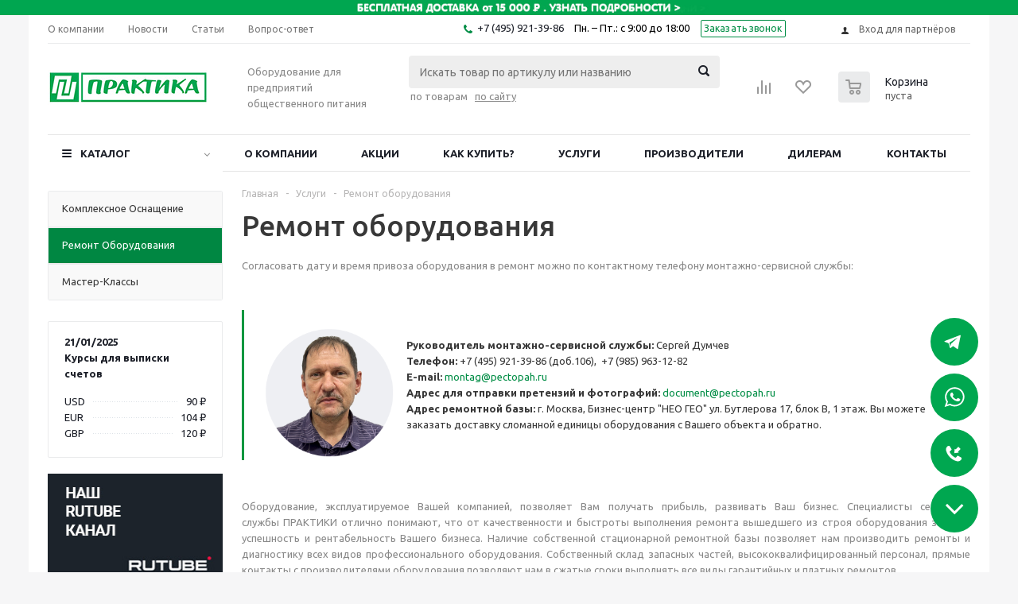

--- FILE ---
content_type: text/html; charset=UTF-8
request_url: https://pectopah.ru/local/tg/test.php
body_size: 29234
content:
<!DOCTYPE html>
<html>
  <head><meta http-equiv="Content-Type" content="text/html; charset=utf-8">
    <meta charset="utf-8">
    <title>Практика - Pectopah.ru 👨🏻‍🍳 – Telegram</title>
    <meta name="viewport" content="width=device-width, initial-scale=1.0, minimum-scale=1.0, maximum-scale=1.0, user-scalable=no">
    <meta name="format-detection" content="telephone=no">
    <meta http-equiv="X-UA-Compatible" content="IE=edge">
    <meta name="MobileOptimized" content="176">
    <meta name="HandheldFriendly" content="True">
    
<meta property="og:title" content="Практика - Pectopah.ru 👨🏻‍🍳">
<meta property="og:image" content="https://cdn4.telesco.pe/file/[base64].jpg">
<meta property="og:site_name" content="Telegram">
<meta property="og:description" content="👨‍🍳 Оборудование для общепита

🤝 Нам доверяют: Додо Пицца, ВкусВилл, Теремок, Палыч, Андерсон

Официальный сайт: pectopah.ru
Группа в VK: vk.com/praktikaoborud">

<meta property="twitter:title" content="Практика - Pectopah.ru 👨🏻‍🍳">
<meta property="twitter:image" content="https://cdn4.telesco.pe/file/[base64].jpg">
<meta property="twitter:site" content="@Telegram">

<meta property="al:ios:app_store_id" content="686449807">
<meta property="al:ios:app_name" content="Telegram Messenger">
<meta property="al:ios:url" content="tg://resolve?domain=praktikaoborud">

<meta property="al:android:url" content="tg://resolve?domain=praktikaoborud">
<meta property="al:android:app_name" content="Telegram">
<meta property="al:android:package" content="org.telegram.messenger">

<meta name="twitter:card" content="summary">
<meta name="twitter:site" content="@Telegram">
<meta name="twitter:description" content="👨‍🍳 Оборудование для общепита

🤝 Нам доверяют: Додо Пицца, ВкусВилл, Теремок, Палыч, Андерсон

Официальный сайт: pectopah.ru
Группа в VK: vk.com/praktikaoborud
">

    <link rel="prev" href="/s/praktikaoborud?before=4799">
<link rel="canonical" href="/s/praktikaoborud?before=4818">

    <script>window.matchMedia&&window.matchMedia('(prefers-color-scheme: dark)').matches&&document.documentElement&&document.documentElement.classList&&document.documentElement.classList.add('theme_dark');</script>
    



<link rel="alternate icon" href="//telegram.org/img/favicon.ico" type="image/x-icon">
    <link href="//telegram.org/css/font-roboto.css?1" rel="stylesheet" type="text/css">
    <link href="//telegram.org/css/widget-frame.css?72" rel="stylesheet" media="screen">
    <link href="//telegram.org/css/telegram-web.css?39" rel="stylesheet" media="screen">
    <script>TBaseUrl='/';</script>
    <style>        .user-color-12 {
          --user-line-gradient: repeating-linear-gradient(-45deg, #3391d4 0px, #3391d4 5px, #7dd3f0 5px, #7dd3f0 10px);
          --user-accent-color: #3391d4;
          --user-background: #3391d41f;
        }        .user-color-10 {
          --user-line-gradient: repeating-linear-gradient(-45deg, #27a910 0px, #27a910 5px, #a7dc57 5px, #a7dc57 10px);
          --user-accent-color: #27a910;
          --user-background: #27a9101f;
        }        .user-color-8 {
          --user-line-gradient: repeating-linear-gradient(-45deg, #e0802b 0px, #e0802b 5px, #fac534 5px, #fac534 10px);
          --user-accent-color: #e0802b;
          --user-background: #e0802b1f;
        }        .user-color-7 {
          --user-line-gradient: repeating-linear-gradient(-45deg, #e15052 0px, #e15052 5px, #f9ae63 5px, #f9ae63 10px);
          --user-accent-color: #e15052;
          --user-background: #e150521f;
        }        .user-color-9 {
          --user-line-gradient: repeating-linear-gradient(-45deg, #a05ff3 0px, #a05ff3 5px, #f48fff 5px, #f48fff 10px);
          --user-accent-color: #a05ff3;
          --user-background: #a05ff31f;
        }        .user-color-11 {
          --user-line-gradient: repeating-linear-gradient(-45deg, #27acce 0px, #27acce 5px, #82e8d6 5px, #82e8d6 10px);
          --user-accent-color: #27acce;
          --user-background: #27acce1f;
        }        .user-color-13 {
          --user-line-gradient: repeating-linear-gradient(-45deg, #dd4371 0px, #dd4371 5px, #ffbe9f 5px, #ffbe9f 10px);
          --user-accent-color: #dd4371;
          --user-background: #dd43711f;
        }        .user-color-14 {
          --user-line-gradient: repeating-linear-gradient(-45deg, #247bed 0px, #247bed 5px, #f04856 5px, #f04856 10px, #ffffff 10px, #ffffff 15px);
          --user-accent-color: #247bed;
          --user-background: #247bed1f;
        }        .user-color-15 {
          --user-line-gradient: repeating-linear-gradient(-45deg, #d67722 0px, #d67722 5px, #1ea011 5px, #1ea011 10px, #ffffff 10px, #ffffff 15px);
          --user-accent-color: #d67722;
          --user-background: #d677221f;
        }        .user-color-16 {
          --user-line-gradient: repeating-linear-gradient(-45deg, #179e42 0px, #179e42 5px, #e84a3f 5px, #e84a3f 10px, #ffffff 10px, #ffffff 15px);
          --user-accent-color: #179e42;
          --user-background: #179e421f;
        }        .user-color-17 {
          --user-line-gradient: repeating-linear-gradient(-45deg, #2894af 0px, #2894af 5px, #6fc456 5px, #6fc456 10px, #ffffff 10px, #ffffff 15px);
          --user-accent-color: #2894af;
          --user-background: #2894af1f;
        }        .user-color-18 {
          --user-line-gradient: repeating-linear-gradient(-45deg, #0c9ab3 0px, #0c9ab3 5px, #ffad95 5px, #ffad95 10px, #ffe6b5 10px, #ffe6b5 15px);
          --user-accent-color: #0c9ab3;
          --user-background: #0c9ab31f;
        }        .user-color-19 {
          --user-line-gradient: repeating-linear-gradient(-45deg, #7757d6 0px, #7757d6 5px, #f79610 5px, #f79610 10px, #ffde8e 10px, #ffde8e 15px);
          --user-accent-color: #7757d6;
          --user-background: #7757d61f;
        }        .user-color-20 {
          --user-line-gradient: repeating-linear-gradient(-45deg, #1585cf 0px, #1585cf 5px, #f2ab1d 5px, #f2ab1d 10px, #ffffff 10px, #ffffff 15px);
          --user-accent-color: #1585cf;
          --user-background: #1585cf1f;
        }        body.dark .user-color-12, html.theme_dark .user-color-12 {
          --user-line-gradient: repeating-linear-gradient(-45deg, #52bfff 0px, #52bfff 5px, #0b5494 5px, #0b5494 10px);
          --user-accent-color: #52bfff;
          --user-background: #52bfff1f;
        }        body.dark .user-color-10, html.theme_dark .user-color-10 {
          --user-line-gradient: repeating-linear-gradient(-45deg, #a7eb6e 0px, #a7eb6e 5px, #167e2d 5px, #167e2d 10px);
          --user-accent-color: #a7eb6e;
          --user-background: #a7eb6e1f;
        }        body.dark .user-color-8, html.theme_dark .user-color-8 {
          --user-line-gradient: repeating-linear-gradient(-45deg, #ecb04e 0px, #ecb04e 5px, #c35714 5px, #c35714 10px);
          --user-accent-color: #ecb04e;
          --user-background: #ecb04e1f;
        }        body.dark .user-color-7, html.theme_dark .user-color-7 {
          --user-line-gradient: repeating-linear-gradient(-45deg, #ff9380 0px, #ff9380 5px, #992f37 5px, #992f37 10px);
          --user-accent-color: #ff9380;
          --user-background: #ff93801f;
        }        body.dark .user-color-9, html.theme_dark .user-color-9 {
          --user-line-gradient: repeating-linear-gradient(-45deg, #c697ff 0px, #c697ff 5px, #5e31c8 5px, #5e31c8 10px);
          --user-accent-color: #c697ff;
          --user-background: #c697ff1f;
        }        body.dark .user-color-11, html.theme_dark .user-color-11 {
          --user-line-gradient: repeating-linear-gradient(-45deg, #40d8d0 0px, #40d8d0 5px, #045c7f 5px, #045c7f 10px);
          --user-accent-color: #40d8d0;
          --user-background: #40d8d01f;
        }        body.dark .user-color-13, html.theme_dark .user-color-13 {
          --user-line-gradient: repeating-linear-gradient(-45deg, #ff86a6 0px, #ff86a6 5px, #8e366e 5px, #8e366e 10px);
          --user-accent-color: #ff86a6;
          --user-background: #ff86a61f;
        }        body.dark .user-color-14, html.theme_dark .user-color-14 {
          --user-line-gradient: repeating-linear-gradient(-45deg, #3fa2fe 0px, #3fa2fe 5px, #e5424f 5px, #e5424f 10px, #ffffff 10px, #ffffff 15px);
          --user-accent-color: #3fa2fe;
          --user-background: #3fa2fe1f;
        }        body.dark .user-color-15, html.theme_dark .user-color-15 {
          --user-line-gradient: repeating-linear-gradient(-45deg, #ff905e 0px, #ff905e 5px, #32a527 5px, #32a527 10px, #ffffff 10px, #ffffff 15px);
          --user-accent-color: #ff905e;
          --user-background: #ff905e1f;
        }        body.dark .user-color-16, html.theme_dark .user-color-16 {
          --user-line-gradient: repeating-linear-gradient(-45deg, #66d364 0px, #66d364 5px, #d5444f 5px, #d5444f 10px, #ffffff 10px, #ffffff 15px);
          --user-accent-color: #66d364;
          --user-background: #66d3641f;
        }        body.dark .user-color-17, html.theme_dark .user-color-17 {
          --user-line-gradient: repeating-linear-gradient(-45deg, #22bce2 0px, #22bce2 5px, #3da240 5px, #3da240 10px, #ffffff 10px, #ffffff 15px);
          --user-accent-color: #22bce2;
          --user-background: #22bce21f;
        }        body.dark .user-color-18, html.theme_dark .user-color-18 {
          --user-line-gradient: repeating-linear-gradient(-45deg, #22bce2 0px, #22bce2 5px, #ff9778 5px, #ff9778 10px, #ffda6b 10px, #ffda6b 15px);
          --user-accent-color: #22bce2;
          --user-background: #22bce21f;
        }        body.dark .user-color-19, html.theme_dark .user-color-19 {
          --user-line-gradient: repeating-linear-gradient(-45deg, #9791ff 0px, #9791ff 5px, #f2731d 5px, #f2731d 10px, #ffdb59 10px, #ffdb59 15px);
          --user-accent-color: #9791ff;
          --user-background: #9791ff1f;
        }        body.dark .user-color-20, html.theme_dark .user-color-20 {
          --user-line-gradient: repeating-linear-gradient(-45deg, #3da6eb 0px, #3da6eb 5px, #eea51d 5px, #eea51d 10px, #ffffff 10px, #ffffff 15px);
          --user-accent-color: #3da6eb;
          --user-background: #3da6eb1f;
        }.user-color-6, .user-color-4, .user-color-2, .user-color-0, .user-color-1, .user-color-3, .user-color-5,   .user-color-default {
    --user-accent-color: var(--accent-color);
    --user-accent-background: var(--accent-background);
    --user-line-gradient: linear-gradient(45deg, var(--accent-color), var(--accent-color));
  }</style>
  <script>window.yaContextCb = window.yaContextCb || [] </script><script async src="https://yandex.ru/ads/system/context.js"></script><script async src="https://cdn.digitalcaramel.com/caramel.js"></script><link href="/local/tg/style.css?adc55792ddab67206ae3efb65dc77276" rel="stylesheet" type="text/css"></head>
  <body class="widget_frame_base tgme_webpreview emoji_image thin_box_shadow tme_mode no_transitions">
    <div class="tgme_background_wrap">
      <canvas id="tgme_background" class="tgme_background" width="50" height="50" data-colors="dbddbb,6ba587,d5d88d,88b884"></canvas>
      <div class="tgme_background_pattern"></div>
    </div>
    <header class="tgme_header search_collapsed">
  <div class="tgme_container">
    <div class="tgme_header_search">
      <form class="tgme_header_search_form" action="/local/tg/">
        <svg class="tgme_header_search_form_icon" width="20" height="20" viewbox="0 0 20 20"><g fill="none" stroke="#7D7F81" stroke-width="1.4"><circle cx="9" cy="9" r="6"></circle><path d="M13.5,13.5 L17,17" stroke-linecap="round"></path></g></svg>
        <input class="tgme_header_search_form_input js-header_search" placeholder="Search" name="q" autocomplete="off" value="">
        <a href="/local/tg/" class="tgme_header_search_form_clear"><svg class="tgme_action_button_icon" xmlns="http://www.w3.org/2000/svg" viewbox="0 0 20 20" width="20" height="20"><g class="icon_body" fill="none" stroke-linecap="round" stroke-linejoin="round" stroke="#000000" stroke-width="1.5"><path d="M6 14l8-8m0 8L6 6" stroke-dasharray="0,11.314" stroke-dashoffset="5.657"></path><path d="M26 14l8-8m0 8l-8-8" stroke-dasharray="0.371,10.943" stroke-dashoffset="5.842"></path><path d="M46 14l8-8m0 8l-8-8" stroke-dasharray="1.982,9.332" stroke-dashoffset="6.647756"></path><path d="M66 14l8-8m0 8l-8-8" stroke-dasharray="5.173,6.14" stroke-dashoffset="8.243"></path><path d="M86 14l8-8m0 8l-8-8" stroke-dasharray="7.866,3.448" stroke-dashoffset="9.59"></path><path d="M106 14l8-8m0 8l-8-8" stroke-dasharray="9.471,1.843" stroke-dashoffset="10.392"></path><path d="M126 14l8-8m0 8l-8-8" stroke-dasharray="10.417,0.896" stroke-dashoffset="10.866"></path><path d="M146 14l8-8m0 8l-8-8" stroke-dasharray="10.961,0.353" stroke-dashoffset="11.137"></path><path d="M166 14l8-8m0 8l-8-8" stroke-dasharray="11.234,0.08" stroke-dashoffset="11.274"></path><path d="M186 14l8-8m0 8l-8-8"></path></g></svg></a>
      </form>
    </div>
    <div class="tgme_header_right_column">
      <section class="tgme_right_column">
        <div class="tgme_channel_info">
          <div class="tgme_channel_info_header">
            <i class="tgme_page_photo_image bgcolor6" data-content="ПP"><img src="https://cdn4.telesco.pe/file/[base64].jpg"></i>
            <div class="tgme_channel_info_header_title_wrap">
              <div class="tgme_channel_info_header_title"><span dir="auto">Практика - Pectopah.ru <i class="emoji" style="background-image:url('//telegram.org/img/emoji/40/F09F91A8F09F8FBBE2808DF09F8DB3.png')"><b>👨🏻‍🍳</b></i></span></div>
              <div class="tgme_channel_info_header_labels"></div>
            </div>
            <div class="tgme_channel_info_header_username"><a target="_blank" rel="noopener" href="https://xn--r1a.website/praktikaoborud">@praktikaoborud</a></div>
          </div>
          <div class="tgme_channel_info_counters"><div class="tgme_channel_info_counter"><span class="counter_value">959</span> <span class="counter_type">subscribers</span></div><div class="tgme_channel_info_counter"><span class="counter_value">2.41K</span> <span class="counter_type">photos</span></div><div class="tgme_channel_info_counter"><span class="counter_value">596</span> <span class="counter_type">videos</span></div><div class="tgme_channel_info_counter"><span class="counter_value">14</span> <span class="counter_type">files</span></div><div class="tgme_channel_info_counter"><span class="counter_value">2.72K</span> <span class="counter_type">links</span></div></div>
          <div class="tgme_channel_info_description"><i class="emoji" style="background-image:url('//telegram.org/img/emoji/40/F09F91A8E2808DF09F8DB3.png')"><b>👨‍🍳</b></i> Оборудование для общепита<br><br><i class="emoji" style="background-image:url('//telegram.org/img/emoji/40/F09FA49D.png')"><b>🤝</b></i> Нам доверяют: Додо Пицца, ВкусВилл, Теремок, Палыч, Андерсон<br><br>Официальный сайт: <a target="_blank" rel="noopener" href="http://pectopah.ru/">pectopah.ru</a><br>Группа в VK: <a target="_blank" rel="noopener" href="http://vk.com/praktikaoborud">vk.com/praktikaoborud</a></div>
          <a target="_blank" rel="noopener" class="tgme_channel_download_telegram" href="//telegram.org/?tme=ded47ab62b1253c148_2694989365024417833">
            <svg class="tgme_channel_download_telegram_icon" width="21px" height="18px" viewbox="0 0 21 18"><g fill="none"><path fill="#ffffff" d="M0.554,7.092 L19.117,0.078 C19.737,-0.156 20.429,0.156 20.663,0.776 C20.745,0.994 20.763,1.23 20.713,1.457 L17.513,16.059 C17.351,16.799 16.62,17.268 15.88,17.105 C15.696,17.065 15.523,16.987 15.37,16.877 L8.997,12.271 C8.614,11.994 8.527,11.458 8.805,11.074 C8.835,11.033 8.869,10.994 8.905,10.958 L15.458,4.661 C15.594,4.53 15.598,4.313 15.467,4.176 C15.354,4.059 15.174,4.037 15.036,4.125 L6.104,9.795 C5.575,10.131 4.922,10.207 4.329,10.002 L0.577,8.704 C0.13,8.55 -0.107,8.061 0.047,7.614 C0.131,7.374 0.316,7.182 0.554,7.092 Z"></path></g></svg>Download Telegram
          </a>
          <div class="tgme_footer">
            <div class="tgme_footer_column">
              <h5><a target="_blank" rel="noopener" href="//telegram.org/faq">About</a></h5>
            </div>
            <div class="tgme_footer_column">
              <h5><a target="_blank" rel="noopener" href="//telegram.org/blog">Blog</a></h5>
            </div>
            <div class="tgme_footer_column">
              <h5><a target="_blank" rel="noopener" href="//telegram.org/apps">Apps</a></h5>
            </div>
            <div class="tgme_footer_column">
              <h5><a target="_blank" rel="noopener" href="//core.telegram.org/">Platform</a></h5>
            </div>
          </div>
        </div>
      </section>
    </div>
    <div class="tgme_header_info">
      <a target="_blank" rel="noopener" class="tgme_channel_join_telegram" href="https://t.me/praktikaoborud">Вступить</a>
      <a target="_blank" rel="noopener" class="tgme_header_link" href="https://t.me/praktikaoborud">
        <i class="tgme_page_photo_image bgcolor6" data-content="ПP"><img src="https://cdn4.telesco.pe/file/[base64].jpg"></i>
        <div class="tgme_header_title_wrap">
          <div class="tgme_header_title"><span dir="auto">Практика - Pectopah.ru <i class="emoji" style="background-image:url('//telegram.org/img/emoji/40/F09F91A8F09F8FBBE2808DF09F8DB3.png')"><b>👨🏻‍🍳</b></i></span></div>
          <div class="tgme_header_labels"></div>
        </div>
        <div class="tgme_header_counter">959 подписчиков</div>
      </a>
    </div>
  </div>
</header>
<main class="tgme_main" data-url="/praktikaoborud">
  <div class="tgme_container">
    <section class="tgme_channel_history js-message_history">
      <div class="tgme_widget_message_centered js-messages_more_wrap"><a href="/s/praktikaoborud?before=4799" class="tme_messages_more js-messages_more" data-before="4799"></a></div><div class="tgme_widget_message_wrap js-widget_message_wrap"><div class="tgme_widget_message text_not_supported_wrap js-widget_message" data-post="praktikaoborud/4799" data-view="eyJjIjotMTcwNzg1MjE2NiwicCI6NDc5OSwidCI6MTc2OTEwMTAzMiwiaCI6ImRjNTBjNzQ1NzBmYjkxNmM4YiJ9">
  <div class="tgme_widget_message_user"><a target="_blank" rel="noopener" href="https://xn--r1a.website/praktikaoborud"><i class="tgme_widget_message_user_photo bgcolor6" data-content="П"><img src="https://cdn4.telesco.pe/file/[base64].jpg"></i></a></div>
  <div class="tgme_widget_message_bubble">
    
        <i class="tgme_widget_message_bubble_tail">
      <svg class="bubble_icon" width="9px" height="20px" viewbox="0 0 9 20">
        <g fill="none">
          <path class="background" fill="#ffffff" d="M8,1 L9,1 L9,20 L8,20 L8,18 C7.807,15.161 7.124,12.233 5.950,9.218 C5.046,6.893 3.504,4.733 1.325,2.738 L1.325,2.738 C0.917,2.365 0.89,1.732 1.263,1.325 C1.452,1.118 1.72,1 2,1 L8,1 Z"></path>
          <path class="border_1x" fill="#d7e3ec" d="M9,1 L2,1 C1.72,1 1.452,1.118 1.263,1.325 C0.89,1.732 0.917,2.365 1.325,2.738 C3.504,4.733 5.046,6.893 5.95,9.218 C7.124,12.233 7.807,15.161 8,18 L8,20 L9,20 L9,1 Z M2,0 L9,0 L9,20 L7,20 L7,20 L7.002,18.068 C6.816,15.333 6.156,12.504 5.018,9.58 C4.172,7.406 2.72,5.371 0.649,3.475 C-0.165,2.729 -0.221,1.464 0.525,0.649 C0.904,0.236 1.439,0 2,0 Z"></path>
          <path class="border_2x" d="M9,1 L2,1 C1.72,1 1.452,1.118 1.263,1.325 C0.89,1.732 0.917,2.365 1.325,2.738 C3.504,4.733 5.046,6.893 5.95,9.218 C7.124,12.233 7.807,15.161 8,18 L8,20 L9,20 L9,1 Z M2,0.5 L9,0.5 L9,20 L7.5,20 L7.5,20 L7.501,18.034 C7.312,15.247 6.64,12.369 5.484,9.399 C4.609,7.15 3.112,5.052 0.987,3.106 C0.376,2.547 0.334,1.598 0.894,0.987 C1.178,0.677 1.579,0.5 2,0.5 Z"></path>
          <path class="border_3x" d="M9,1 L2,1 C1.72,1 1.452,1.118 1.263,1.325 C0.89,1.732 0.917,2.365 1.325,2.738 C3.504,4.733 5.046,6.893 5.95,9.218 C7.124,12.233 7.807,15.161 8,18 L8,20 L9,20 L9,1 Z M2,0.667 L9,0.667 L9,20 L7.667,20 L7.667,20 L7.668,18.023 C7.477,15.218 6.802,12.324 5.64,9.338 C4.755,7.064 3.243,4.946 1.1,2.983 C0.557,2.486 0.52,1.643 1.017,1.1 C1.269,0.824 1.626,0.667 2,0.667 Z"></path>
        </g>
      </svg>
    </i>
    <div class="tgme_widget_message_author accent_color"><a target="_blank" rel="noopener" class="tgme_widget_message_owner_name" href="https://xn--r1a.website/praktikaoborud"><span dir="auto">Практика - Pectopah.ru <i class="emoji" style="background-image:url('//telegram.org/img/emoji/40/F09F91A8F09F8FBBE2808DF09F8DB3.png')"><b>👨🏻‍🍳</b></i></span></a></div>


<div class="media_supported_cont"><a target="_blank" rel="noopener" class="tgme_widget_message_video_player blured js-message_video_player" href="https://xn--r1a.website/praktikaoborud/4799"><i class="tgme_widget_message_video_thumb" style="background-image:url('https://cdn4.telesco.pe/file/[base64]')"></i>
<video src="https://cdn4.telesco.pe/file/3b2c9f5c15.mp4?token=[base64]" class="tgme_widget_message_video blured js-message_video_blured" width="100%" height="100%" muted></video>
<div class="tgme_widget_message_video_wrap" style="width:1080px;padding-top:133.33333333333%">
  <video src="https://cdn4.telesco.pe/file/3b2c9f5c15.mp4?token=[base64]" class="tgme_widget_message_video js-message_video" width="100%" height="100%"></video>
</div>
<div class="message_video_play js-message_video_play"></div>
<time class="message_video_duration js-message_video_duration">0:11</time>
<div class="message_media_not_supported_wrap">
  <div class="message_media_not_supported">
    <div class="message_media_not_supported_label">This media is not supported in your browser</div>
    <span class="message_media_view_in_telegram">VIEW IN TELEGRAM</span>
  </div>
</div></a><div class="tgme_widget_message_text js-message_text" dir="auto"><b>КИПЯТИЛЬНИК С ФУНКЦИЕЙ «ТЕРМОПОРТ» KOCATEQ WB 15E BLACK</b><br><br>Главная фишка этого кипятильника - встроенная функция <b>«Термопорт»</b>. Она автоматически поддерживает заданную температуру уже кипячёной воды, без постоянного контроля со стороны персонала.<br><br>Всё максимально просто: нажмите кнопку <b>«Кипячение 100%»</b>. Кипятильник сам доведет воду до кипения, отключит нагрев, а затем автоматически включит его снова, чтобы поддерживать температуру кипятка на комфортном и безопасном уровне (например, 65 °С).<br><br>Такой прибор отлично подойдёт для линии раздачи, зоны самообслуживания или офиса. Кипячёная вода подаётся с безопасной температурой, которая исключает ожоги губ и слизистой оболочки!<br><br><i class="emoji" style="background-image:url('//telegram.org/img/emoji/40/F09F9498.png')"><b>🔘</b></i><b> 8 640 ₽*</b> <br><br>*Цена актуальна на момент опубликования<br><br><a target="_blank" rel="noopener" href="https://pectopah.ru/catalog/oborudovanie_prigotovleniya_goryachikh_napitkov/kipyatilniki/71687/">https://pectopah.ru/catalog/oborudovanie_prigotovleniya_goryachikh_napitkov/kipyatilniki/71687/</a><br><br><a target="_blank" rel="noopener" href="https://xn--r1a.website/praktikaoborud" onclick="return confirm('Open this link?\n\n'+this.href);"><i class="emoji" style="background-image:url('//telegram.org/img/emoji/40/E297BD.png')"><b>◽️</b></i></a><a target="_blank" rel="noopener" href="http://pectopah.ru/" onclick="return confirm('Open this link?\n\n'+this.href);">pectopah.ru<br></a><a target="_blank" rel="noopener" href="http://%E2%97%BD%EF%B8%8Fzakaz@pectopah.ru/"><i class="emoji" style="background-image:url('//telegram.org/img/emoji/40/E297BD.png')"><b>◽️</b></i>zakaz@pectopah.ru</a><br><a target="_blank" rel="noopener" href="https://api.whatsapp.com/send/?phone=79175704051&amp;amp;text&amp;amp;app_absent=0" onclick="return confirm('Open this link?\n\n'+this.href);"><i class="emoji" style="background-image:url('//telegram.org/img/emoji/40/E297BD.png')"><b>◽️</b></i>Whatsapp<br></a><i class="emoji" style="background-image:url('//telegram.org/img/emoji/40/E297BD.png')"><b>◽️</b></i>+7 (495) 921-39-86<br><br><tg-emoji emoji-id="5210739612967776345"><i class="emoji" style="background-image:url('//telegram.org/img/emoji/40/F09FA493.png')"><b>🤓</b></i></tg-emoji> <a target="_blank" rel="noopener" href="https://xn--r1a.website/praktikaoborud" onclick="return confirm('Open this link?\n\n'+this.href);">Подписывайся на Pectopah.ru</a></div></div><div class="media_not_supported_cont"><div class="message_media_not_supported_wrap">
  <div class="message_media_not_supported">
    <div class="message_media_not_supported_label">Please open Telegram to view this post</div>
    <a target="_blank" rel="noopener" href="https://xn--r1a.website/praktikaoborud/4799" class="message_media_view_in_telegram">VIEW IN TELEGRAM</a>
  </div>
</div></div>
<div class="tgme_widget_message_reactions js-message_reactions"><span class="tgme_reaction"><i class="emoji" style="background-image:url('//telegram.org/img/emoji/40/F09F918D.png')"><b>👍</b></i>2</span><span class="tgme_reaction"><i class="emoji" style="background-image:url('//telegram.org/img/emoji/40/E29C8D.png')"><b>✍</b></i>1</span><span class="tgme_reaction"><i class="emoji" style="background-image:url('//telegram.org/img/emoji/40/F09F94A5.png')"><b>🔥</b></i>1</span><span class="tgme_reaction"><i class="emoji" style="background-image:url('//telegram.org/img/emoji/40/F09F8CAD.png')"><b>🌭</b></i>1</span><span class="tgme_reaction"><tg-emoji emoji-id="5210739612967776345"></tg-emoji>1</span></div><div class="tgme_widget_message_footer compact js-message_footer">
  
  <div class="tgme_widget_message_info short js-message_info">
    <span class="tgme_widget_message_views">259</span><span class="copyonly"> views</span><span class="tgme_widget_message_meta">edited  <a target="_blank" rel="noopener" class="tgme_widget_message_date" href="https://xn--r1a.website/praktikaoborud/4799"><time datetime="2026-01-16T06:45:42+00:00" class="time">06:45</time></a></span>
  </div>
</div>
  </div>
  
</div></div><div class="tgme_widget_message_wrap js-widget_message_wrap"><div class="tgme_widget_message text_not_supported_wrap js-widget_message" data-post="praktikaoborud/4800" data-view="eyJjIjotMTcwNzg1MjE2NiwicCI6NDgwMCwidCI6MTc2OTEwMTAzMiwiaCI6ImM0MGIxYjI3NTJhZDFhYjQ1OCJ9">
  <div class="tgme_widget_message_user"><a target="_blank" rel="noopener" href="https://xn--r1a.website/praktikaoborud"><i class="tgme_widget_message_user_photo bgcolor6" data-content="П"><img src="https://cdn4.telesco.pe/file/[base64].jpg"></i></a></div>
  <div class="tgme_widget_message_bubble">
    
        <i class="tgme_widget_message_bubble_tail">
      <svg class="bubble_icon" width="9px" height="20px" viewbox="0 0 9 20">
        <g fill="none">
          <path class="background" fill="#ffffff" d="M8,1 L9,1 L9,20 L8,20 L8,18 C7.807,15.161 7.124,12.233 5.950,9.218 C5.046,6.893 3.504,4.733 1.325,2.738 L1.325,2.738 C0.917,2.365 0.89,1.732 1.263,1.325 C1.452,1.118 1.72,1 2,1 L8,1 Z"></path>
          <path class="border_1x" fill="#d7e3ec" d="M9,1 L2,1 C1.72,1 1.452,1.118 1.263,1.325 C0.89,1.732 0.917,2.365 1.325,2.738 C3.504,4.733 5.046,6.893 5.95,9.218 C7.124,12.233 7.807,15.161 8,18 L8,20 L9,20 L9,1 Z M2,0 L9,0 L9,20 L7,20 L7,20 L7.002,18.068 C6.816,15.333 6.156,12.504 5.018,9.58 C4.172,7.406 2.72,5.371 0.649,3.475 C-0.165,2.729 -0.221,1.464 0.525,0.649 C0.904,0.236 1.439,0 2,0 Z"></path>
          <path class="border_2x" d="M9,1 L2,1 C1.72,1 1.452,1.118 1.263,1.325 C0.89,1.732 0.917,2.365 1.325,2.738 C3.504,4.733 5.046,6.893 5.95,9.218 C7.124,12.233 7.807,15.161 8,18 L8,20 L9,20 L9,1 Z M2,0.5 L9,0.5 L9,20 L7.5,20 L7.5,20 L7.501,18.034 C7.312,15.247 6.64,12.369 5.484,9.399 C4.609,7.15 3.112,5.052 0.987,3.106 C0.376,2.547 0.334,1.598 0.894,0.987 C1.178,0.677 1.579,0.5 2,0.5 Z"></path>
          <path class="border_3x" d="M9,1 L2,1 C1.72,1 1.452,1.118 1.263,1.325 C0.89,1.732 0.917,2.365 1.325,2.738 C3.504,4.733 5.046,6.893 5.95,9.218 C7.124,12.233 7.807,15.161 8,18 L8,20 L9,20 L9,1 Z M2,0.667 L9,0.667 L9,20 L7.667,20 L7.667,20 L7.668,18.023 C7.477,15.218 6.802,12.324 5.64,9.338 C4.755,7.064 3.243,4.946 1.1,2.983 C0.557,2.486 0.52,1.643 1.017,1.1 C1.269,0.824 1.626,0.667 2,0.667 Z"></path>
        </g>
      </svg>
    </i>
    <div class="tgme_widget_message_author accent_color"><a target="_blank" rel="noopener" class="tgme_widget_message_owner_name" href="https://xn--r1a.website/praktikaoborud"><span dir="auto">Практика - Pectopah.ru <i class="emoji" style="background-image:url('//telegram.org/img/emoji/40/F09F91A8F09F8FBBE2808DF09F8DB3.png')"><b>👨🏻‍🍳</b></i></span></a></div>


<div class="media_supported_cont"><a target="_blank" rel="noopener" class="tgme_widget_message_photo_wrap 5427088682474212655 1263592551_460000559" href="https://xn--r1a.website/praktikaoborud/4800" style="width:800px;background-image:url('https://cdn4.telesco.pe/file/[base64].jpg')">
  <div class="tgme_widget_message_photo" style="padding-top:100%"></div>
</a><div class="tgme_widget_message_text js-message_text" dir="auto"><b>ПАНЕЛЬ УПРАВЛЕНИЯ КИПЯТИЛЬНИКА KOCATEQ WB 15E BLACK</b><br><br>Чтобы вам проще было разобраться с панелью управления кипятильника <a target="_blank" rel="noopener" href="https://pectopah.ru/catalog/oborudovanie_prigotovleniya_goryachikh_napitkov/kipyatilniki/71687/" onclick="return confirm('Open this link?\n\n'+this.href);">KOCATEQ WB 15E BLACK</a> мы подготовили для вас понятную видеоинструкцию по настройке <i class="emoji" style="background-image:url('//telegram.org/img/emoji/40/F09F9187.png')"><b>👇</b></i><br><br><b>Видео доступно на платформах:</b><br><tg-emoji emoji-id="5334942061349059951"><i class="emoji" style="background-image:url('//telegram.org/img/emoji/40/F09F93B1.png')"><b>📱</b></i></tg-emoji> <a target="_blank" rel="noopener" href="https://www.youtube.com/watch?v=Xose8i2_W7w&amp;amp;t=1s" onclick="return confirm('Open this link?\n\n'+this.href);">YouTube</a>  | <tg-emoji emoji-id="5321403907820240828"><i class="emoji" style="background-image:url('//telegram.org/img/emoji/40/F09F93B1.png')"><b>📱</b></i></tg-emoji> <a target="_blank" rel="noopener" href="https://rutube.ru/video/ff029b9b0899b84203d75a12b8afe0e1/" onclick="return confirm('Open this link?\n\n'+this.href);">RuTube</a> | <tg-emoji emoji-id="5334807822146225472"><i class="emoji" style="background-image:url('//telegram.org/img/emoji/40/F09F93B1.png')"><b>📱</b></i></tg-emoji>  <a target="_blank" rel="noopener" href="https://vkvideo.ru/video-17678946_456240094" onclick="return confirm('Open this link?\n\n'+this.href);">VK</a><br><br><a target="_blank" rel="noopener" href="https://xn--r1a.website/praktikaoborud" onclick="return confirm('Open this link?\n\n'+this.href);"><i class="emoji" style="background-image:url('//telegram.org/img/emoji/40/E297BD.png')"><b>◽️</b></i></a><a target="_blank" rel="noopener" href="http://pectopah.ru/" onclick="return confirm('Open this link?\n\n'+this.href);">pectopah.ru<br></a><a target="_blank" rel="noopener" href="http://%E2%97%BD%EF%B8%8Fzakaz@pectopah.ru/"><i class="emoji" style="background-image:url('//telegram.org/img/emoji/40/E297BD.png')"><b>◽️</b></i>zakaz@pectopah.ru</a><br><a target="_blank" rel="noopener" href="https://api.whatsapp.com/send/?phone=79175704051&amp;amp;text&amp;amp;app_absent=0" onclick="return confirm('Open this link?\n\n'+this.href);"><i class="emoji" style="background-image:url('//telegram.org/img/emoji/40/E297BD.png')"><b>◽️</b></i>Whatsapp<br></a><i class="emoji" style="background-image:url('//telegram.org/img/emoji/40/E297BD.png')"><b>◽️</b></i>+7 (495) 921-39-86<br><br><tg-emoji emoji-id="5210739612967776345"><i class="emoji" style="background-image:url('//telegram.org/img/emoji/40/F09FA493.png')"><b>🤓</b></i></tg-emoji> <a target="_blank" rel="noopener" href="https://xn--r1a.website/praktikaoborud" onclick="return confirm('Open this link?\n\n'+this.href);">Подписывайся на Pectopah.ru</a></div></div><div class="media_not_supported_cont"><div class="message_media_not_supported_wrap">
  <div class="message_media_not_supported">
    <div class="message_media_not_supported_label">Please open Telegram to view this post</div>
    <a target="_blank" rel="noopener" href="https://xn--r1a.website/praktikaoborud/4800" class="message_media_view_in_telegram">VIEW IN TELEGRAM</a>
  </div>
</div></div>
<div class="tgme_widget_message_reactions js-message_reactions"><span class="tgme_reaction"><i class="emoji" style="background-image:url('//telegram.org/img/emoji/40/F09F918D.png')"><b>👍</b></i>2</span><span class="tgme_reaction"><i class="emoji" style="background-image:url('//telegram.org/img/emoji/40/E29C8D.png')"><b>✍</b></i>1</span><span class="tgme_reaction"><i class="emoji" style="background-image:url('//telegram.org/img/emoji/40/F09F918C.png')"><b>👌</b></i>1</span><span class="tgme_reaction"><i class="emoji" style="background-image:url('//telegram.org/img/emoji/40/F09F8CAD.png')"><b>🌭</b></i>1</span><span class="tgme_reaction"><tg-emoji emoji-id="5357122032674818130"></tg-emoji>1</span></div><div class="tgme_widget_message_footer compact js-message_footer">
  
  <div class="tgme_widget_message_info short js-message_info">
    <span class="tgme_widget_message_views">243</span><span class="copyonly"> views</span><span class="tgme_widget_message_meta">edited  <a target="_blank" rel="noopener" class="tgme_widget_message_date" href="https://xn--r1a.website/praktikaoborud/4800"><time datetime="2026-01-16T07:22:44+00:00" class="time">07:22</time></a></span>
  </div>
</div>
  </div>
  
</div></div><div class="tgme_widget_message_wrap js-widget_message_wrap"><div class="tgme_widget_message text_not_supported_wrap js-widget_message" data-post="praktikaoborud/4801" data-view="eyJjIjotMTcwNzg1MjE2NiwicCI6NDgwMSwidCI6MTc2OTEwMTAzMiwiaCI6IjUyYzA4OGMzOTgyMjQ4ODczOSJ9">
  <div class="tgme_widget_message_user"><a target="_blank" rel="noopener" href="https://xn--r1a.website/praktikaoborud"><i class="tgme_widget_message_user_photo bgcolor6" data-content="П"><img src="https://cdn4.telesco.pe/file/[base64].jpg"></i></a></div>
  <div class="tgme_widget_message_bubble">
    
        <i class="tgme_widget_message_bubble_tail">
      <svg class="bubble_icon" width="9px" height="20px" viewbox="0 0 9 20">
        <g fill="none">
          <path class="background" fill="#ffffff" d="M8,1 L9,1 L9,20 L8,20 L8,18 C7.807,15.161 7.124,12.233 5.950,9.218 C5.046,6.893 3.504,4.733 1.325,2.738 L1.325,2.738 C0.917,2.365 0.89,1.732 1.263,1.325 C1.452,1.118 1.72,1 2,1 L8,1 Z"></path>
          <path class="border_1x" fill="#d7e3ec" d="M9,1 L2,1 C1.72,1 1.452,1.118 1.263,1.325 C0.89,1.732 0.917,2.365 1.325,2.738 C3.504,4.733 5.046,6.893 5.95,9.218 C7.124,12.233 7.807,15.161 8,18 L8,20 L9,20 L9,1 Z M2,0 L9,0 L9,20 L7,20 L7,20 L7.002,18.068 C6.816,15.333 6.156,12.504 5.018,9.58 C4.172,7.406 2.72,5.371 0.649,3.475 C-0.165,2.729 -0.221,1.464 0.525,0.649 C0.904,0.236 1.439,0 2,0 Z"></path>
          <path class="border_2x" d="M9,1 L2,1 C1.72,1 1.452,1.118 1.263,1.325 C0.89,1.732 0.917,2.365 1.325,2.738 C3.504,4.733 5.046,6.893 5.95,9.218 C7.124,12.233 7.807,15.161 8,18 L8,20 L9,20 L9,1 Z M2,0.5 L9,0.5 L9,20 L7.5,20 L7.5,20 L7.501,18.034 C7.312,15.247 6.64,12.369 5.484,9.399 C4.609,7.15 3.112,5.052 0.987,3.106 C0.376,2.547 0.334,1.598 0.894,0.987 C1.178,0.677 1.579,0.5 2,0.5 Z"></path>
          <path class="border_3x" d="M9,1 L2,1 C1.72,1 1.452,1.118 1.263,1.325 C0.89,1.732 0.917,2.365 1.325,2.738 C3.504,4.733 5.046,6.893 5.95,9.218 C7.124,12.233 7.807,15.161 8,18 L8,20 L9,20 L9,1 Z M2,0.667 L9,0.667 L9,20 L7.667,20 L7.667,20 L7.668,18.023 C7.477,15.218 6.802,12.324 5.64,9.338 C4.755,7.064 3.243,4.946 1.1,2.983 C0.557,2.486 0.52,1.643 1.017,1.1 C1.269,0.824 1.626,0.667 2,0.667 Z"></path>
        </g>
      </svg>
    </i>
    <div class="tgme_widget_message_author accent_color"><a target="_blank" rel="noopener" class="tgme_widget_message_owner_name" href="https://xn--r1a.website/praktikaoborud"><span dir="auto">Практика - Pectopah.ru <i class="emoji" style="background-image:url('//telegram.org/img/emoji/40/F09F91A8F09F8FBBE2808DF09F8DB3.png')"><b>👨🏻‍🍳</b></i></span></a></div>


<div class="media_supported_cont"><a target="_blank" rel="noopener" class="tgme_widget_message_photo_wrap 5427088682474212903 1263592551_460000807" href="https://xn--r1a.website/praktikaoborud/4801" style="width:800px;background-image:url('https://cdn4.telesco.pe/file/[base64].jpg')">
  <div class="tgme_widget_message_photo" style="padding-top:100%"></div>
</a><div class="tgme_widget_message_text js-message_text" dir="auto"><b>ПОЛНАЯ ВИДЕОИНСТРУКЦИЯ НАСТРОЙКИ СЕНСОРНОЙ ПАНЕЛИ УПРАВЛЕНИЯ РАССТОЕЧНЫХ ШКАФОВ RETARDER KORECO YXD L NW LED</b><br><br>По вашей просьбе мы сняли <a target="_blank" rel="noopener" href="https://rutube.ru/video/a5aad34a85349f65f901a065676704c2/" onclick="return confirm('Open this link?\n\n'+this.href);">более подробную видеоинструкцию</a> настройки сенсорной панели управления в новых расстоечных шкафах retarder <a target="_blank" rel="noopener" href="https://pectopah.ru/catalog/oborudovanie_dlya_pekarni/rasstoyka_testa/rasstoechnye_shkafy/72595/" onclick="return confirm('Open this link?\n\n'+this.href);">KORECO YXD L NW LED</a>.<br><br>В новом видео рассказали подробнее:<br><br><i class="emoji" style="background-image:url('//telegram.org/img/emoji/40/E297BD.png')"><b>◽️</b></i>о базовых настройках  при первом запуске<br><i class="emoji" style="background-image:url('//telegram.org/img/emoji/40/E297BD.png')"><b>◽️</b></i>показали, как настраивать автоматический режим полного технологического цикла  <br><i class="emoji" style="background-image:url('//telegram.org/img/emoji/40/E297BD.png')"><b>◽️</b></i>показали «быструю» индикацию рабочих этапов автоматического режима на графике дисплея<br><i class="emoji" style="background-image:url('//telegram.org/img/emoji/40/E297BD.png')"><b>◽️</b></i>как настроить и запустить ручной режим<br><i class="emoji" style="background-image:url('//telegram.org/img/emoji/40/E297BD.png')"><b>◽️</b></i>рассказали о других дополнительных функциях панели управления<br><br><i class="emoji" style="background-image:url('//telegram.org/img/emoji/40/F09F9498.png')"><b>🔘</b></i><b> от 330 400 ₽*</b> <br><br>*Цена актуальна на момент опубликования<br><br><a target="_blank" rel="noopener" href="https://pectopah.ru/catalog/oborudovanie_dlya_pekarni/rasstoyka_testa/rasstoechnye_shkafy/72595/">https://pectopah.ru/catalog/oborudovanie_dlya_pekarni/rasstoyka_testa/rasstoechnye_shkafy/72595/</a><br><br><a target="_blank" rel="noopener" href="https://xn--r1a.website/praktikaoborud" onclick="return confirm('Open this link?\n\n'+this.href);"><i class="emoji" style="background-image:url('//telegram.org/img/emoji/40/E297BD.png')"><b>◽️</b></i></a><a target="_blank" rel="noopener" href="http://pectopah.ru/" onclick="return confirm('Open this link?\n\n'+this.href);">pectopah.ru<br></a><a target="_blank" rel="noopener" href="http://%E2%97%BD%EF%B8%8Fzakaz@pectopah.ru/"><i class="emoji" style="background-image:url('//telegram.org/img/emoji/40/E297BD.png')"><b>◽️</b></i>zakaz@pectopah.ru</a><br><a target="_blank" rel="noopener" href="https://api.whatsapp.com/send/?phone=79175704051&amp;amp;text&amp;amp;app_absent=0" onclick="return confirm('Open this link?\n\n'+this.href);"><i class="emoji" style="background-image:url('//telegram.org/img/emoji/40/E297BD.png')"><b>◽️</b></i>Whatsapp<br></a><i class="emoji" style="background-image:url('//telegram.org/img/emoji/40/E297BD.png')"><b>◽️</b></i>+7 (495) 921-39-86<br><br><tg-emoji emoji-id="5210739612967776345"><i class="emoji" style="background-image:url('//telegram.org/img/emoji/40/F09FA493.png')"><b>🤓</b></i></tg-emoji> <a target="_blank" rel="noopener" href="https://xn--r1a.website/praktikaoborud" onclick="return confirm('Open this link?\n\n'+this.href);">Подписывайся на Pectopah.ru</a></div></div><div class="media_not_supported_cont"><div class="message_media_not_supported_wrap">
  <div class="message_media_not_supported">
    <div class="message_media_not_supported_label">Please open Telegram to view this post</div>
    <a target="_blank" rel="noopener" href="https://xn--r1a.website/praktikaoborud/4801" class="message_media_view_in_telegram">VIEW IN TELEGRAM</a>
  </div>
</div></div>
<div class="tgme_widget_message_reactions js-message_reactions"><span class="tgme_reaction"><i class="emoji" style="background-image:url('//telegram.org/img/emoji/40/F09F8CAD.png')"><b>🌭</b></i>3</span><span class="tgme_reaction"><i class="emoji" style="background-image:url('//telegram.org/img/emoji/40/E29DA4.png')"><b>❤</b></i>1</span><span class="tgme_reaction"><i class="emoji" style="background-image:url('//telegram.org/img/emoji/40/E29AA1.png')"><b>⚡</b></i>1</span><span class="tgme_reaction"><i class="emoji" style="background-image:url('//telegram.org/img/emoji/40/F09FA4A9.png')"><b>🤩</b></i>1</span><span class="tgme_reaction"><i class="emoji" style="background-image:url('//telegram.org/img/emoji/40/F09F918C.png')"><b>👌</b></i>1</span><span class="tgme_reaction"><i class="emoji" style="background-image:url('//telegram.org/img/emoji/40/F09FA49D.png')"><b>🤝</b></i>1</span></div><div class="tgme_widget_message_footer compact js-message_footer">
  
  <div class="tgme_widget_message_info short js-message_info">
    <span class="tgme_widget_message_views">277</span><span class="copyonly"> views</span><span class="tgme_widget_message_meta">edited  <a target="_blank" rel="noopener" class="tgme_widget_message_date" href="https://xn--r1a.website/praktikaoborud/4801"><time datetime="2026-01-16T09:09:02+00:00" class="time">09:09</time></a></span>
  </div>
</div>
  </div>
  
</div></div><div class="tgme_widget_message_wrap js-widget_message_wrap"><div class="tgme_widget_message text_not_supported_wrap js-widget_message" data-post="praktikaoborud/4802" data-view="eyJjIjotMTcwNzg1MjE2NiwicCI6NDgwMiwidCI6MTc2OTEwMTAzMiwiaCI6Ijk4NzRhZDNlMGJiZWY5OGRhMiJ9">
  <div class="tgme_widget_message_user"><a target="_blank" rel="noopener" href="https://xn--r1a.website/praktikaoborud"><i class="tgme_widget_message_user_photo bgcolor6" data-content="П"><img src="https://cdn4.telesco.pe/file/[base64].jpg"></i></a></div>
  <div class="tgme_widget_message_bubble">
    
        <i class="tgme_widget_message_bubble_tail">
      <svg class="bubble_icon" width="9px" height="20px" viewbox="0 0 9 20">
        <g fill="none">
          <path class="background" fill="#ffffff" d="M8,1 L9,1 L9,20 L8,20 L8,18 C7.807,15.161 7.124,12.233 5.950,9.218 C5.046,6.893 3.504,4.733 1.325,2.738 L1.325,2.738 C0.917,2.365 0.89,1.732 1.263,1.325 C1.452,1.118 1.72,1 2,1 L8,1 Z"></path>
          <path class="border_1x" fill="#d7e3ec" d="M9,1 L2,1 C1.72,1 1.452,1.118 1.263,1.325 C0.89,1.732 0.917,2.365 1.325,2.738 C3.504,4.733 5.046,6.893 5.95,9.218 C7.124,12.233 7.807,15.161 8,18 L8,20 L9,20 L9,1 Z M2,0 L9,0 L9,20 L7,20 L7,20 L7.002,18.068 C6.816,15.333 6.156,12.504 5.018,9.58 C4.172,7.406 2.72,5.371 0.649,3.475 C-0.165,2.729 -0.221,1.464 0.525,0.649 C0.904,0.236 1.439,0 2,0 Z"></path>
          <path class="border_2x" d="M9,1 L2,1 C1.72,1 1.452,1.118 1.263,1.325 C0.89,1.732 0.917,2.365 1.325,2.738 C3.504,4.733 5.046,6.893 5.95,9.218 C7.124,12.233 7.807,15.161 8,18 L8,20 L9,20 L9,1 Z M2,0.5 L9,0.5 L9,20 L7.5,20 L7.5,20 L7.501,18.034 C7.312,15.247 6.64,12.369 5.484,9.399 C4.609,7.15 3.112,5.052 0.987,3.106 C0.376,2.547 0.334,1.598 0.894,0.987 C1.178,0.677 1.579,0.5 2,0.5 Z"></path>
          <path class="border_3x" d="M9,1 L2,1 C1.72,1 1.452,1.118 1.263,1.325 C0.89,1.732 0.917,2.365 1.325,2.738 C3.504,4.733 5.046,6.893 5.95,9.218 C7.124,12.233 7.807,15.161 8,18 L8,20 L9,20 L9,1 Z M2,0.667 L9,0.667 L9,20 L7.667,20 L7.667,20 L7.668,18.023 C7.477,15.218 6.802,12.324 5.64,9.338 C4.755,7.064 3.243,4.946 1.1,2.983 C0.557,2.486 0.52,1.643 1.017,1.1 C1.269,0.824 1.626,0.667 2,0.667 Z"></path>
        </g>
      </svg>
    </i>
    <div class="tgme_widget_message_author accent_color"><a target="_blank" rel="noopener" class="tgme_widget_message_owner_name" href="https://xn--r1a.website/praktikaoborud"><span dir="auto">Практика - Pectopah.ru <i class="emoji" style="background-image:url('//telegram.org/img/emoji/40/F09F91A8F09F8FBBE2808DF09F8DB3.png')"><b>👨🏻‍🍳</b></i></span></a></div>


<div class="media_supported_cont"><a target="_blank" rel="noopener" class="tgme_widget_message_photo_wrap 5427088682474212917 1263592551_460000821" href="https://xn--r1a.website/praktikaoborud/4802" style="width:800px;background-image:url('https://cdn4.telesco.pe/file/[base64].jpg')">
  <div class="tgme_widget_message_photo" style="padding-top:66.625%"></div>
</a><div class="tgme_widget_message_text js-message_text" dir="auto"><b>Видео доступно на платформах:</b><br><tg-emoji emoji-id="5334942061349059951"><i class="emoji" style="background-image:url('//telegram.org/img/emoji/40/F09F93B1.png')"><b>📱</b></i></tg-emoji> <a target="_blank" rel="noopener" href="https://www.youtube.com/watch?v=MsmyjUAGn54" onclick="return confirm('Open this link?\n\n'+this.href);">YouTube</a>  | <tg-emoji emoji-id="5321403907820240828"><i class="emoji" style="background-image:url('//telegram.org/img/emoji/40/F09F93B1.png')"><b>📱</b></i></tg-emoji> <a target="_blank" rel="noopener" href="https://rutube.ru/video/a5aad34a85349f65f901a065676704c2/" onclick="return confirm('Open this link?\n\n'+this.href);">RuTube</a> | <tg-emoji emoji-id="5334807822146225472"><i class="emoji" style="background-image:url('//telegram.org/img/emoji/40/F09F93B1.png')"><b>📱</b></i></tg-emoji>  <a target="_blank" rel="noopener" href="https://vkvideo.ru/video-17678946_456240138" onclick="return confirm('Open this link?\n\n'+this.href);">VK</a><br><br><a target="_blank" rel="noopener" href="https://xn--r1a.website/praktikaoborud" onclick="return confirm('Open this link?\n\n'+this.href);"><i class="emoji" style="background-image:url('//telegram.org/img/emoji/40/E297BD.png')"><b>◽️</b></i></a><a target="_blank" rel="noopener" href="http://pectopah.ru/" onclick="return confirm('Open this link?\n\n'+this.href);">pectopah.ru<br></a><a target="_blank" rel="noopener" href="http://%E2%97%BD%EF%B8%8Fzakaz@pectopah.ru/"><i class="emoji" style="background-image:url('//telegram.org/img/emoji/40/E297BD.png')"><b>◽️</b></i>zakaz@pectopah.ru</a><br><a target="_blank" rel="noopener" href="https://api.whatsapp.com/send/?phone=79175704051&amp;amp;text&amp;amp;app_absent=0" onclick="return confirm('Open this link?\n\n'+this.href);"><i class="emoji" style="background-image:url('//telegram.org/img/emoji/40/E297BD.png')"><b>◽️</b></i>Whatsapp<br></a><i class="emoji" style="background-image:url('//telegram.org/img/emoji/40/E297BD.png')"><b>◽️</b></i>+7 (495) 921-39-86<br><br><tg-emoji emoji-id="5210739612967776345"><i class="emoji" style="background-image:url('//telegram.org/img/emoji/40/F09FA493.png')"><b>🤓</b></i></tg-emoji> <a target="_blank" rel="noopener" href="https://xn--r1a.website/praktikaoborud" onclick="return confirm('Open this link?\n\n'+this.href);">Подписывайся на Pectopah.ru</a></div></div><div class="media_not_supported_cont"><div class="message_media_not_supported_wrap">
  <div class="message_media_not_supported">
    <div class="message_media_not_supported_label">Please open Telegram to view this post</div>
    <a target="_blank" rel="noopener" href="https://xn--r1a.website/praktikaoborud/4802" class="message_media_view_in_telegram">VIEW IN TELEGRAM</a>
  </div>
</div></div>
<div class="tgme_widget_message_reactions js-message_reactions"><span class="tgme_reaction"><i class="emoji" style="background-image:url('//telegram.org/img/emoji/40/F09FA4A9.png')"><b>🤩</b></i>2</span><span class="tgme_reaction"><i class="emoji" style="background-image:url('//telegram.org/img/emoji/40/F09F918C.png')"><b>👌</b></i>1</span><span class="tgme_reaction"><i class="emoji" style="background-image:url('//telegram.org/img/emoji/40/F09FA49D.png')"><b>🤝</b></i>1</span><span class="tgme_reaction"><tg-emoji emoji-id="5210739612967776345"></tg-emoji>1</span></div><div class="tgme_widget_message_footer compact js-message_footer">
  
  <div class="tgme_widget_message_info short js-message_info">
    <span class="tgme_widget_message_views">318</span><span class="copyonly"> views</span><span class="tgme_widget_message_meta">edited  <a target="_blank" rel="noopener" class="tgme_widget_message_date" href="https://xn--r1a.website/praktikaoborud/4802"><time datetime="2026-01-16T09:11:47+00:00" class="time">09:11</time></a></span>
  </div>
</div>
  </div>
  
</div></div><div class="tgme_widget_message_wrap js-widget_message_wrap"><div class="tgme_widget_message text_not_supported_wrap js-widget_message" data-post="praktikaoborud/4803" data-view="eyJjIjotMTcwNzg1MjE2NiwicCI6NDgwMywidCI6MTc2OTEwMTAzMiwiaCI6IjM1YWYxYjc2MTc5NzA2MWVkYSJ9">
  <div class="tgme_widget_message_user"><a target="_blank" rel="noopener" href="https://xn--r1a.website/praktikaoborud"><i class="tgme_widget_message_user_photo bgcolor6" data-content="П"><img src="https://cdn4.telesco.pe/file/[base64].jpg"></i></a></div>
  <div class="tgme_widget_message_bubble">
    
        <i class="tgme_widget_message_bubble_tail">
      <svg class="bubble_icon" width="9px" height="20px" viewbox="0 0 9 20">
        <g fill="none">
          <path class="background" fill="#ffffff" d="M8,1 L9,1 L9,20 L8,20 L8,18 C7.807,15.161 7.124,12.233 5.950,9.218 C5.046,6.893 3.504,4.733 1.325,2.738 L1.325,2.738 C0.917,2.365 0.89,1.732 1.263,1.325 C1.452,1.118 1.72,1 2,1 L8,1 Z"></path>
          <path class="border_1x" fill="#d7e3ec" d="M9,1 L2,1 C1.72,1 1.452,1.118 1.263,1.325 C0.89,1.732 0.917,2.365 1.325,2.738 C3.504,4.733 5.046,6.893 5.95,9.218 C7.124,12.233 7.807,15.161 8,18 L8,20 L9,20 L9,1 Z M2,0 L9,0 L9,20 L7,20 L7,20 L7.002,18.068 C6.816,15.333 6.156,12.504 5.018,9.58 C4.172,7.406 2.72,5.371 0.649,3.475 C-0.165,2.729 -0.221,1.464 0.525,0.649 C0.904,0.236 1.439,0 2,0 Z"></path>
          <path class="border_2x" d="M9,1 L2,1 C1.72,1 1.452,1.118 1.263,1.325 C0.89,1.732 0.917,2.365 1.325,2.738 C3.504,4.733 5.046,6.893 5.95,9.218 C7.124,12.233 7.807,15.161 8,18 L8,20 L9,20 L9,1 Z M2,0.5 L9,0.5 L9,20 L7.5,20 L7.5,20 L7.501,18.034 C7.312,15.247 6.64,12.369 5.484,9.399 C4.609,7.15 3.112,5.052 0.987,3.106 C0.376,2.547 0.334,1.598 0.894,0.987 C1.178,0.677 1.579,0.5 2,0.5 Z"></path>
          <path class="border_3x" d="M9,1 L2,1 C1.72,1 1.452,1.118 1.263,1.325 C0.89,1.732 0.917,2.365 1.325,2.738 C3.504,4.733 5.046,6.893 5.95,9.218 C7.124,12.233 7.807,15.161 8,18 L8,20 L9,20 L9,1 Z M2,0.667 L9,0.667 L9,20 L7.667,20 L7.667,20 L7.668,18.023 C7.477,15.218 6.802,12.324 5.64,9.338 C4.755,7.064 3.243,4.946 1.1,2.983 C0.557,2.486 0.52,1.643 1.017,1.1 C1.269,0.824 1.626,0.667 2,0.667 Z"></path>
        </g>
      </svg>
    </i>
    <div class="tgme_widget_message_author accent_color"><a target="_blank" rel="noopener" class="tgme_widget_message_owner_name" href="https://xn--r1a.website/praktikaoborud"><span dir="auto">Практика - Pectopah.ru <i class="emoji" style="background-image:url('//telegram.org/img/emoji/40/F09F91A8F09F8FBBE2808DF09F8DB3.png')"><b>👨🏻‍🍳</b></i></span></a></div>


<div class="media_supported_cont"><div class="tgme_widget_message_text js-message_text" dir="auto"><b><i class="emoji" style="background-image:url('//telegram.org/img/emoji/40/F09F92B2.png')"><b>💲</b></i>ВНУТРЕННИЙ КУРС НА 19/01/2026</b> <br>   <br>Доброе утро! <i class="emoji" style="background-image:url('//telegram.org/img/emoji/40/F09F918B.png')"><b>👋</b></i> Курс на сегодня сохраняем: <br><br><b>1$ = 90 ₽                                                                      <br>1€ = 104 ₽     <br>1£ = 120 ₽ </b>             <br>                                                                   <br>Цены и остатки на сайте актуальны. Счета действительны 1 день.<br><br><tg-emoji emoji-id="5210739612967776345"><i class="emoji" style="background-image:url('//telegram.org/img/emoji/40/F09FA493.png')"><b>🤓</b></i></tg-emoji> <a target="_blank" rel="noopener" href="https://xn--r1a.website/praktikaoborud" onclick="return confirm('Open this link?\n\n'+this.href);">Подписывайся на Pectopah.ru</a></div></div><div class="media_not_supported_cont"><div class="message_media_not_supported_wrap">
  <div class="message_media_not_supported">
    <div class="message_media_not_supported_label">Please open Telegram to view this post</div>
    <a target="_blank" rel="noopener" href="https://xn--r1a.website/praktikaoborud/4803" class="message_media_view_in_telegram">VIEW IN TELEGRAM</a>
  </div>
</div></div>
<div class="tgme_widget_message_reactions js-message_reactions"><span class="tgme_reaction"><i class="emoji" style="background-image:url('//telegram.org/img/emoji/40/E29C8D.png')"><b>✍</b></i>2</span><span class="tgme_reaction"><i class="emoji" style="background-image:url('//telegram.org/img/emoji/40/F09F8CAD.png')"><b>🌭</b></i>2</span><span class="tgme_reaction"><i class="emoji" style="background-image:url('//telegram.org/img/emoji/40/F09F918C.png')"><b>👌</b></i>1</span><span class="tgme_reaction"><i class="emoji" style="background-image:url('//telegram.org/img/emoji/40/F09FA49D.png')"><b>🤝</b></i>1</span><span class="tgme_reaction"><tg-emoji emoji-id="5210739612967776345"></tg-emoji>1</span></div><div class="tgme_widget_message_footer compact js-message_footer">
  
  <div class="tgme_widget_message_info short js-message_info">
    <span class="tgme_widget_message_views">242</span><span class="copyonly"> views</span><span class="tgme_widget_message_meta"><a target="_blank" rel="noopener" class="tgme_widget_message_date" href="https://xn--r1a.website/praktikaoborud/4803"><time datetime="2026-01-19T06:30:09+00:00" class="time">06:30</time></a></span>
  </div>
</div>
  </div>
  
</div></div><div class="tgme_widget_message_wrap js-widget_message_wrap"><div class="tgme_widget_message text_not_supported_wrap js-widget_message" data-post="praktikaoborud/4804" data-view="eyJjIjotMTcwNzg1MjE2NiwicCI6NDgwNCwidCI6MTc2OTEwMTAzMiwiaCI6IjE5NTQ2N2E0YmU3NjRkZjkyMyJ9">
  <div class="tgme_widget_message_user"><a target="_blank" rel="noopener" href="https://xn--r1a.website/praktikaoborud"><i class="tgme_widget_message_user_photo bgcolor6" data-content="П"><img src="https://cdn4.telesco.pe/file/[base64].jpg"></i></a></div>
  <div class="tgme_widget_message_bubble">
    
        <i class="tgme_widget_message_bubble_tail">
      <svg class="bubble_icon" width="9px" height="20px" viewbox="0 0 9 20">
        <g fill="none">
          <path class="background" fill="#ffffff" d="M8,1 L9,1 L9,20 L8,20 L8,18 C7.807,15.161 7.124,12.233 5.950,9.218 C5.046,6.893 3.504,4.733 1.325,2.738 L1.325,2.738 C0.917,2.365 0.89,1.732 1.263,1.325 C1.452,1.118 1.72,1 2,1 L8,1 Z"></path>
          <path class="border_1x" fill="#d7e3ec" d="M9,1 L2,1 C1.72,1 1.452,1.118 1.263,1.325 C0.89,1.732 0.917,2.365 1.325,2.738 C3.504,4.733 5.046,6.893 5.95,9.218 C7.124,12.233 7.807,15.161 8,18 L8,20 L9,20 L9,1 Z M2,0 L9,0 L9,20 L7,20 L7,20 L7.002,18.068 C6.816,15.333 6.156,12.504 5.018,9.58 C4.172,7.406 2.72,5.371 0.649,3.475 C-0.165,2.729 -0.221,1.464 0.525,0.649 C0.904,0.236 1.439,0 2,0 Z"></path>
          <path class="border_2x" d="M9,1 L2,1 C1.72,1 1.452,1.118 1.263,1.325 C0.89,1.732 0.917,2.365 1.325,2.738 C3.504,4.733 5.046,6.893 5.95,9.218 C7.124,12.233 7.807,15.161 8,18 L8,20 L9,20 L9,1 Z M2,0.5 L9,0.5 L9,20 L7.5,20 L7.5,20 L7.501,18.034 C7.312,15.247 6.64,12.369 5.484,9.399 C4.609,7.15 3.112,5.052 0.987,3.106 C0.376,2.547 0.334,1.598 0.894,0.987 C1.178,0.677 1.579,0.5 2,0.5 Z"></path>
          <path class="border_3x" d="M9,1 L2,1 C1.72,1 1.452,1.118 1.263,1.325 C0.89,1.732 0.917,2.365 1.325,2.738 C3.504,4.733 5.046,6.893 5.95,9.218 C7.124,12.233 7.807,15.161 8,18 L8,20 L9,20 L9,1 Z M2,0.667 L9,0.667 L9,20 L7.667,20 L7.667,20 L7.668,18.023 C7.477,15.218 6.802,12.324 5.64,9.338 C4.755,7.064 3.243,4.946 1.1,2.983 C0.557,2.486 0.52,1.643 1.017,1.1 C1.269,0.824 1.626,0.667 2,0.667 Z"></path>
        </g>
      </svg>
    </i>
    <div class="tgme_widget_message_author accent_color"><a target="_blank" rel="noopener" class="tgme_widget_message_owner_name" href="https://xn--r1a.website/praktikaoborud"><span dir="auto">Практика - Pectopah.ru <i class="emoji" style="background-image:url('//telegram.org/img/emoji/40/F09F91A8F09F8FBBE2808DF09F8DB3.png')"><b>👨🏻‍🍳</b></i></span></a></div>


<div class="media_supported_cont"><a target="_blank" rel="noopener" class="tgme_widget_message_photo_wrap 5436405183798774779 1265761718_460000251" href="https://xn--r1a.website/praktikaoborud/4804" style="width:800px;background-image:url('https://cdn4.telesco.pe/file/[base64].jpg')">
  <div class="tgme_widget_message_photo" style="padding-top:100%"></div>
</a><div class="tgme_widget_message_text js-message_text" dir="auto"><b>ВО ВТОРНИК (20 ЯНВАРЯ) ДОСТАВКА В ТРАНСПОРТНЫЕ КОМПАНИИ<br></b>     <br> <i class="emoji" style="background-image:url('//telegram.org/img/emoji/40/E29D97.png')"><b>❗️</b></i> Внимание! Информация для наших дилеров!<br><br>Друзья, завтра, 20 января, планируется доставка в ТК. Ждем от вас "Заявки на доставку" по уже оплаченным заказам сегодня ДО 16:00.  Оформить их можно в вашем <a target="_blank" rel="noopener" href="https://pectopah.ru/auth/" onclick="return confirm('Open this link?\n\n'+this.href);">личном кабинете дилера</a>. Заказы будут доставлены в транспортные компании: Деловые Линии, ПЭК, Мейджик Транс.<br><br><a target="_blank" rel="noopener" href="https://xn--r1a.website/praktikaoborud" onclick="return confirm('Open this link?\n\n'+this.href);"><i class="emoji" style="background-image:url('//telegram.org/img/emoji/40/E297BD.png')"><b>◽️</b></i></a><a target="_blank" rel="noopener" href="http://pectopah.ru/" onclick="return confirm('Open this link?\n\n'+this.href);">pectopah.ru<br></a><a target="_blank" rel="noopener" href="http://%E2%97%BD%EF%B8%8Fzakaz@pectopah.ru/"><i class="emoji" style="background-image:url('//telegram.org/img/emoji/40/E297BD.png')"><b>◽️</b></i>zakaz@pectopah.ru</a><br><a target="_blank" rel="noopener" href="https://api.whatsapp.com/send/?phone=79175704051&amp;amp;text&amp;amp;app_absent=0" onclick="return confirm('Open this link?\n\n'+this.href);"><i class="emoji" style="background-image:url('//telegram.org/img/emoji/40/E297BD.png')"><b>◽️</b></i>Whatsapp<br></a><i class="emoji" style="background-image:url('//telegram.org/img/emoji/40/E297BD.png')"><b>◽️</b></i>+7 (495) 921-39-86<br><br><tg-emoji emoji-id="5210739612967776345"><i class="emoji" style="background-image:url('//telegram.org/img/emoji/40/F09FA493.png')"><b>🤓</b></i></tg-emoji> <a target="_blank" rel="noopener" href="https://xn--r1a.website/praktikaoborud" onclick="return confirm('Open this link?\n\n'+this.href);">Подписывайся на Pectopah.ru</a></div></div><div class="media_not_supported_cont"><div class="message_media_not_supported_wrap">
  <div class="message_media_not_supported">
    <div class="message_media_not_supported_label">Please open Telegram to view this post</div>
    <a target="_blank" rel="noopener" href="https://xn--r1a.website/praktikaoborud/4804" class="message_media_view_in_telegram">VIEW IN TELEGRAM</a>
  </div>
</div></div>
<div class="tgme_widget_message_reactions js-message_reactions"><span class="tgme_reaction"><i class="emoji" style="background-image:url('//telegram.org/img/emoji/40/E29C8D.png')"><b>✍</b></i>2</span><span class="tgme_reaction"><i class="emoji" style="background-image:url('//telegram.org/img/emoji/40/F09FA49D.png')"><b>🤝</b></i>2</span><span class="tgme_reaction"><i class="emoji" style="background-image:url('//telegram.org/img/emoji/40/F09F918D.png')"><b>👍</b></i>1</span><span class="tgme_reaction"><i class="emoji" style="background-image:url('//telegram.org/img/emoji/40/F09F958A.png')"><b>🕊</b></i>1</span></div><div class="tgme_widget_message_footer compact js-message_footer">
  
  <div class="tgme_widget_message_info short js-message_info">
    <span class="tgme_widget_message_views">234</span><span class="copyonly"> views</span><span class="tgme_widget_message_meta"><a target="_blank" rel="noopener" class="tgme_widget_message_date" href="https://xn--r1a.website/praktikaoborud/4804"><time datetime="2026-01-19T06:32:06+00:00" class="time">06:32</time></a></span>
  </div>
</div>
  </div>
  
</div></div><div class="tgme_widget_message_wrap js-widget_message_wrap"><div class="tgme_widget_message text_not_supported_wrap js-widget_message" data-post="praktikaoborud/4805" data-view="eyJjIjotMTcwNzg1MjE2NiwicCI6NDgwNSwidCI6MTc2OTEwMTAzMiwiaCI6IjVjMTc0MDViYjkwZDNhOGVhMiJ9">
  <div class="tgme_widget_message_user"><a target="_blank" rel="noopener" href="https://xn--r1a.website/praktikaoborud"><i class="tgme_widget_message_user_photo bgcolor6" data-content="П"><img src="https://cdn4.telesco.pe/file/[base64].jpg"></i></a></div>
  <div class="tgme_widget_message_bubble">
    
        <i class="tgme_widget_message_bubble_tail">
      <svg class="bubble_icon" width="9px" height="20px" viewbox="0 0 9 20">
        <g fill="none">
          <path class="background" fill="#ffffff" d="M8,1 L9,1 L9,20 L8,20 L8,18 C7.807,15.161 7.124,12.233 5.950,9.218 C5.046,6.893 3.504,4.733 1.325,2.738 L1.325,2.738 C0.917,2.365 0.89,1.732 1.263,1.325 C1.452,1.118 1.72,1 2,1 L8,1 Z"></path>
          <path class="border_1x" fill="#d7e3ec" d="M9,1 L2,1 C1.72,1 1.452,1.118 1.263,1.325 C0.89,1.732 0.917,2.365 1.325,2.738 C3.504,4.733 5.046,6.893 5.95,9.218 C7.124,12.233 7.807,15.161 8,18 L8,20 L9,20 L9,1 Z M2,0 L9,0 L9,20 L7,20 L7,20 L7.002,18.068 C6.816,15.333 6.156,12.504 5.018,9.58 C4.172,7.406 2.72,5.371 0.649,3.475 C-0.165,2.729 -0.221,1.464 0.525,0.649 C0.904,0.236 1.439,0 2,0 Z"></path>
          <path class="border_2x" d="M9,1 L2,1 C1.72,1 1.452,1.118 1.263,1.325 C0.89,1.732 0.917,2.365 1.325,2.738 C3.504,4.733 5.046,6.893 5.95,9.218 C7.124,12.233 7.807,15.161 8,18 L8,20 L9,20 L9,1 Z M2,0.5 L9,0.5 L9,20 L7.5,20 L7.5,20 L7.501,18.034 C7.312,15.247 6.64,12.369 5.484,9.399 C4.609,7.15 3.112,5.052 0.987,3.106 C0.376,2.547 0.334,1.598 0.894,0.987 C1.178,0.677 1.579,0.5 2,0.5 Z"></path>
          <path class="border_3x" d="M9,1 L2,1 C1.72,1 1.452,1.118 1.263,1.325 C0.89,1.732 0.917,2.365 1.325,2.738 C3.504,4.733 5.046,6.893 5.95,9.218 C7.124,12.233 7.807,15.161 8,18 L8,20 L9,20 L9,1 Z M2,0.667 L9,0.667 L9,20 L7.667,20 L7.667,20 L7.668,18.023 C7.477,15.218 6.802,12.324 5.64,9.338 C4.755,7.064 3.243,4.946 1.1,2.983 C0.557,2.486 0.52,1.643 1.017,1.1 C1.269,0.824 1.626,0.667 2,0.667 Z"></path>
        </g>
      </svg>
    </i>
    <div class="tgme_widget_message_author accent_color"><a target="_blank" rel="noopener" class="tgme_widget_message_owner_name" href="https://xn--r1a.website/praktikaoborud"><span dir="auto">Практика - Pectopah.ru <i class="emoji" style="background-image:url('//telegram.org/img/emoji/40/F09F91A8F09F8FBBE2808DF09F8DB3.png')"><b>👨🏻‍🍳</b></i></span></a></div>


<div class="media_supported_cont"><a target="_blank" rel="noopener" class="tgme_widget_message_video_player not_supported js-message_video_player" href="https://xn--r1a.website/praktikaoborud/4805"><i class="tgme_widget_message_video_thumb" style="background-image:url('https://cdn4.telesco.pe/file/[base64]')"></i>

<div class="tgme_widget_message_video_wrap" style="width:1080px;padding-top:133.33333333333%">
  
</div>
<div class="message_video_play js-message_video_play"></div>
<time class="message_video_duration js-message_video_duration">0:15</time>
<div class="message_media_not_supported_wrap">
  <div class="message_media_not_supported">
    <div class="message_media_not_supported_label">Media is too big</div>
    <span class="message_media_view_in_telegram">VIEW IN TELEGRAM</span>
  </div>
</div></a><div class="tgme_widget_message_text js-message_text" dir="auto"><b>БЕСПЛАТНЫЙ ТЕСТ-ДРАЙВ В НАШЕЙ ЛАБОРАТОРИИ</b><br><br>А вы знали, что любое оборудование из наличия на нашем складе можно совершенно <b>БЕСПЛАТНО</b> протестировать в нашей лаборатории?<br><br>Свяжитесь с нашей <s> феей</s> <i class="emoji" style="background-image:url('//telegram.org/img/emoji/40/F09F9881.png')"><b>😁</b></i> бренд-шефом Эдуардом Лебедевым, согласуйте удобную дату, привезите свои ингредиенты и лично протестируйте оборудование в работе. Так вы сможете увидеть результат своими глазами и принять для себя действительно правильное решение! <br><br><b>E-mail для связи:<br></b><b>rd@pectopah.ru</b><br><br><a target="_blank" rel="noopener" href="https://xn--r1a.website/praktikaoborud" onclick="return confirm('Open this link?\n\n'+this.href);"><i class="emoji" style="background-image:url('//telegram.org/img/emoji/40/E297BD.png')"><b>◽️</b></i></a><a target="_blank" rel="noopener" href="http://pectopah.ru/" onclick="return confirm('Open this link?\n\n'+this.href);">pectopah.ru<br></a><a target="_blank" rel="noopener" href="http://%E2%97%BD%EF%B8%8Fzakaz@pectopah.ru/"><i class="emoji" style="background-image:url('//telegram.org/img/emoji/40/E297BD.png')"><b>◽️</b></i>zakaz@pectopah.ru</a><br><a target="_blank" rel="noopener" href="https://api.whatsapp.com/send/?phone=79175704051&amp;amp;text&amp;amp;app_absent=0" onclick="return confirm('Open this link?\n\n'+this.href);"><i class="emoji" style="background-image:url('//telegram.org/img/emoji/40/E297BD.png')"><b>◽️</b></i>Whatsapp<br></a><i class="emoji" style="background-image:url('//telegram.org/img/emoji/40/E297BD.png')"><b>◽️</b></i>+7 (495) 921-39-86<br><br><tg-emoji emoji-id="5210739612967776345"><i class="emoji" style="background-image:url('//telegram.org/img/emoji/40/F09FA493.png')"><b>🤓</b></i></tg-emoji> <a target="_blank" rel="noopener" href="https://xn--r1a.website/praktikaoborud" onclick="return confirm('Open this link?\n\n'+this.href);">Подписывайся на Pectopah.ru</a></div></div><div class="media_not_supported_cont"><div class="message_media_not_supported_wrap">
  <div class="message_media_not_supported">
    <div class="message_media_not_supported_label">Please open Telegram to view this post</div>
    <a target="_blank" rel="noopener" href="https://xn--r1a.website/praktikaoborud/4805" class="message_media_view_in_telegram">VIEW IN TELEGRAM</a>
  </div>
</div></div>
<div class="tgme_widget_message_reactions js-message_reactions"><span class="tgme_reaction"><i class="emoji" style="background-image:url('//telegram.org/img/emoji/40/F09F918D.png')"><b>👍</b></i>6</span><span class="tgme_reaction"><i class="emoji" style="background-image:url('//telegram.org/img/emoji/40/F09F9881.png')"><b>😁</b></i>3</span><span class="tgme_reaction"><i class="emoji" style="background-image:url('//telegram.org/img/emoji/40/F09F8CAD.png')"><b>🌭</b></i>2</span><span class="tgme_reaction"><i class="emoji" style="background-image:url('//telegram.org/img/emoji/40/E29DA4.png')"><b>❤</b></i>1</span><span class="tgme_reaction"><i class="emoji" style="background-image:url('//telegram.org/img/emoji/40/F09FA4A9.png')"><b>🤩</b></i>1</span></div><div class="tgme_widget_message_footer compact js-message_footer">
  
  <div class="tgme_widget_message_info short js-message_info">
    <span class="tgme_widget_message_views">243</span><span class="copyonly"> views</span><span class="tgme_widget_message_meta"><a target="_blank" rel="noopener" class="tgme_widget_message_date" href="https://xn--r1a.website/praktikaoborud/4805"><time datetime="2026-01-19T06:46:07+00:00" class="time">06:46</time></a></span>
  </div>
</div>
  </div>
  
</div></div><div class="tgme_widget_message_wrap js-widget_message_wrap"><div class="tgme_widget_message text_not_supported_wrap js-widget_message" data-post="praktikaoborud/4806" data-view="eyJjIjotMTcwNzg1MjE2NiwicCI6NDgwNiwidCI6MTc2OTEwMTAzMiwiaCI6ImU0ZGI3NDRiZmYxMGQxOTlhMCJ9">
  <div class="tgme_widget_message_user"><a target="_blank" rel="noopener" href="https://xn--r1a.website/praktikaoborud"><i class="tgme_widget_message_user_photo bgcolor6" data-content="П"><img src="https://cdn4.telesco.pe/file/[base64].jpg"></i></a></div>
  <div class="tgme_widget_message_bubble">
    
        <i class="tgme_widget_message_bubble_tail">
      <svg class="bubble_icon" width="9px" height="20px" viewbox="0 0 9 20">
        <g fill="none">
          <path class="background" fill="#ffffff" d="M8,1 L9,1 L9,20 L8,20 L8,18 C7.807,15.161 7.124,12.233 5.950,9.218 C5.046,6.893 3.504,4.733 1.325,2.738 L1.325,2.738 C0.917,2.365 0.89,1.732 1.263,1.325 C1.452,1.118 1.72,1 2,1 L8,1 Z"></path>
          <path class="border_1x" fill="#d7e3ec" d="M9,1 L2,1 C1.72,1 1.452,1.118 1.263,1.325 C0.89,1.732 0.917,2.365 1.325,2.738 C3.504,4.733 5.046,6.893 5.95,9.218 C7.124,12.233 7.807,15.161 8,18 L8,20 L9,20 L9,1 Z M2,0 L9,0 L9,20 L7,20 L7,20 L7.002,18.068 C6.816,15.333 6.156,12.504 5.018,9.58 C4.172,7.406 2.72,5.371 0.649,3.475 C-0.165,2.729 -0.221,1.464 0.525,0.649 C0.904,0.236 1.439,0 2,0 Z"></path>
          <path class="border_2x" d="M9,1 L2,1 C1.72,1 1.452,1.118 1.263,1.325 C0.89,1.732 0.917,2.365 1.325,2.738 C3.504,4.733 5.046,6.893 5.95,9.218 C7.124,12.233 7.807,15.161 8,18 L8,20 L9,20 L9,1 Z M2,0.5 L9,0.5 L9,20 L7.5,20 L7.5,20 L7.501,18.034 C7.312,15.247 6.64,12.369 5.484,9.399 C4.609,7.15 3.112,5.052 0.987,3.106 C0.376,2.547 0.334,1.598 0.894,0.987 C1.178,0.677 1.579,0.5 2,0.5 Z"></path>
          <path class="border_3x" d="M9,1 L2,1 C1.72,1 1.452,1.118 1.263,1.325 C0.89,1.732 0.917,2.365 1.325,2.738 C3.504,4.733 5.046,6.893 5.95,9.218 C7.124,12.233 7.807,15.161 8,18 L8,20 L9,20 L9,1 Z M2,0.667 L9,0.667 L9,20 L7.667,20 L7.667,20 L7.668,18.023 C7.477,15.218 6.802,12.324 5.64,9.338 C4.755,7.064 3.243,4.946 1.1,2.983 C0.557,2.486 0.52,1.643 1.017,1.1 C1.269,0.824 1.626,0.667 2,0.667 Z"></path>
        </g>
      </svg>
    </i>
    <div class="tgme_widget_message_author accent_color"><a target="_blank" rel="noopener" class="tgme_widget_message_owner_name" href="https://xn--r1a.website/praktikaoborud"><span dir="auto">Практика - Pectopah.ru <i class="emoji" style="background-image:url('//telegram.org/img/emoji/40/F09F91A8F09F8FBBE2808DF09F8DB3.png')"><b>👨🏻‍🍳</b></i></span></a></div>


<div class="media_supported_cont"><div class="tgme_widget_message_text js-message_text" dir="auto"><b><i class="emoji" style="background-image:url('//telegram.org/img/emoji/40/F09F92B2.png')"><b>💲</b></i>ВНУТРЕННИЙ КУРС НА 20/01/2026</b> <br>   <br>Доброе утро! <i class="emoji" style="background-image:url('//telegram.org/img/emoji/40/F09F918B.png')"><b>👋</b></i> Курс на сегодня сохраняем: <br><br><b>1$ = 90 ₽                                                                      <br>1€ = 104 ₽     <br>1£ = 120 ₽ </b>             <br>                                                                   <br>Цены и остатки на сайте актуальны. Счета действительны 1 день.<br><br><tg-emoji emoji-id="5210739612967776345"><i class="emoji" style="background-image:url('//telegram.org/img/emoji/40/F09FA493.png')"><b>🤓</b></i></tg-emoji> <a target="_blank" rel="noopener" href="https://xn--r1a.website/praktikaoborud" onclick="return confirm('Open this link?\n\n'+this.href);">Подписывайся на Pectopah.ru</a></div></div><div class="media_not_supported_cont"><div class="message_media_not_supported_wrap">
  <div class="message_media_not_supported">
    <div class="message_media_not_supported_label">Please open Telegram to view this post</div>
    <a target="_blank" rel="noopener" href="https://xn--r1a.website/praktikaoborud/4806" class="message_media_view_in_telegram">VIEW IN TELEGRAM</a>
  </div>
</div></div>
<div class="tgme_widget_message_reactions js-message_reactions"><span class="tgme_reaction"><i class="emoji" style="background-image:url('//telegram.org/img/emoji/40/F09F918C.png')"><b>👌</b></i>3</span><span class="tgme_reaction"><i class="emoji" style="background-image:url('//telegram.org/img/emoji/40/F09FA4A9.png')"><b>🤩</b></i>2</span><span class="tgme_reaction"><i class="emoji" style="background-image:url('//telegram.org/img/emoji/40/F09F8CAD.png')"><b>🌭</b></i>2</span><span class="tgme_reaction"><tg-emoji emoji-id="5210739612967776345"></tg-emoji>2</span><span class="tgme_reaction"><i class="emoji" style="background-image:url('//telegram.org/img/emoji/40/F09FA49D.png')"><b>🤝</b></i>1</span></div><div class="tgme_widget_message_footer compact js-message_footer">
  
  <div class="tgme_widget_message_info short js-message_info">
    <span class="tgme_widget_message_views">209</span><span class="copyonly"> views</span><span class="tgme_widget_message_meta"><a target="_blank" rel="noopener" class="tgme_widget_message_date" href="https://xn--r1a.website/praktikaoborud/4806"><time datetime="2026-01-20T06:19:02+00:00" class="time">06:19</time></a></span>
  </div>
</div>
  </div>
  
</div></div><div class="tgme_widget_message_wrap js-widget_message_wrap"><div class="tgme_widget_message text_not_supported_wrap js-widget_message" data-post="praktikaoborud/4807" data-view="eyJjIjotMTcwNzg1MjE2NiwicCI6NDgwNywidCI6MTc2OTEwMTAzMiwiaCI6IjM3ZmI2ZGRlMGM1ZDE0ODhlZCJ9">
  <div class="tgme_widget_message_user"><a target="_blank" rel="noopener" href="https://xn--r1a.website/praktikaoborud"><i class="tgme_widget_message_user_photo bgcolor6" data-content="П"><img src="https://cdn4.telesco.pe/file/[base64].jpg"></i></a></div>
  <div class="tgme_widget_message_bubble">
    
        <i class="tgme_widget_message_bubble_tail">
      <svg class="bubble_icon" width="9px" height="20px" viewbox="0 0 9 20">
        <g fill="none">
          <path class="background" fill="#ffffff" d="M8,1 L9,1 L9,20 L8,20 L8,18 C7.807,15.161 7.124,12.233 5.950,9.218 C5.046,6.893 3.504,4.733 1.325,2.738 L1.325,2.738 C0.917,2.365 0.89,1.732 1.263,1.325 C1.452,1.118 1.72,1 2,1 L8,1 Z"></path>
          <path class="border_1x" fill="#d7e3ec" d="M9,1 L2,1 C1.72,1 1.452,1.118 1.263,1.325 C0.89,1.732 0.917,2.365 1.325,2.738 C3.504,4.733 5.046,6.893 5.95,9.218 C7.124,12.233 7.807,15.161 8,18 L8,20 L9,20 L9,1 Z M2,0 L9,0 L9,20 L7,20 L7,20 L7.002,18.068 C6.816,15.333 6.156,12.504 5.018,9.58 C4.172,7.406 2.72,5.371 0.649,3.475 C-0.165,2.729 -0.221,1.464 0.525,0.649 C0.904,0.236 1.439,0 2,0 Z"></path>
          <path class="border_2x" d="M9,1 L2,1 C1.72,1 1.452,1.118 1.263,1.325 C0.89,1.732 0.917,2.365 1.325,2.738 C3.504,4.733 5.046,6.893 5.95,9.218 C7.124,12.233 7.807,15.161 8,18 L8,20 L9,20 L9,1 Z M2,0.5 L9,0.5 L9,20 L7.5,20 L7.5,20 L7.501,18.034 C7.312,15.247 6.64,12.369 5.484,9.399 C4.609,7.15 3.112,5.052 0.987,3.106 C0.376,2.547 0.334,1.598 0.894,0.987 C1.178,0.677 1.579,0.5 2,0.5 Z"></path>
          <path class="border_3x" d="M9,1 L2,1 C1.72,1 1.452,1.118 1.263,1.325 C0.89,1.732 0.917,2.365 1.325,2.738 C3.504,4.733 5.046,6.893 5.95,9.218 C7.124,12.233 7.807,15.161 8,18 L8,20 L9,20 L9,1 Z M2,0.667 L9,0.667 L9,20 L7.667,20 L7.667,20 L7.668,18.023 C7.477,15.218 6.802,12.324 5.64,9.338 C4.755,7.064 3.243,4.946 1.1,2.983 C0.557,2.486 0.52,1.643 1.017,1.1 C1.269,0.824 1.626,0.667 2,0.667 Z"></path>
        </g>
      </svg>
    </i>
    <div class="tgme_widget_message_author accent_color"><a target="_blank" rel="noopener" class="tgme_widget_message_owner_name" href="https://xn--r1a.website/praktikaoborud"><span dir="auto">Практика - Pectopah.ru <i class="emoji" style="background-image:url('//telegram.org/img/emoji/40/F09F91A8F09F8FBBE2808DF09F8DB3.png')"><b>👨🏻‍🍳</b></i></span></a></div>


<div class="media_supported_cont"><a target="_blank" rel="noopener" class="tgme_widget_message_video_player not_supported js-message_video_player" href="https://xn--r1a.website/praktikaoborud/4807"><i class="tgme_widget_message_video_thumb" style="background-image:url('https://cdn4.telesco.pe/file/[base64]')"></i>

<div class="tgme_widget_message_video_wrap" style="width:720px;padding-top:133.33333333333%">
  
</div>
<div class="message_video_play js-message_video_play"></div>
<time class="message_video_duration js-message_video_duration">0:20</time>
<div class="message_media_not_supported_wrap">
  <div class="message_media_not_supported">
    <div class="message_media_not_supported_label">Media is too big</div>
    <span class="message_media_view_in_telegram">VIEW IN TELEGRAM</span>
  </div>
</div></a><div class="tgme_widget_message_text js-message_text" dir="auto"><i class="emoji" style="background-image:url('//telegram.org/img/emoji/40/F09F93B1.png')"><b>📱</b></i><b>ПАНЕЛЬ УПРАВЛЕНИЯ РОТАЦИОННЫХ ПЕЧЕЙ KOCATEQ EP NEO EN<br></b><br>Если инструкции кажутся скучными и неинтересными, но разобраться в панели управления хочется быстро и без лишней головной боли, мы сделали для вас серию коротких, понятных видеоинструкций для ротационной печи <a target="_blank" rel="noopener" href="https://pectopah.ru/catalog/?q=KOCATEQ+EP+NEO+EN" onclick="return confirm('Open this link?\n\n'+this.href);">KOCATEQ EP NEO EN</a>.<br><br>В видео наглядно показываем и объясняем:<br><br><i class="emoji" style="background-image:url('//telegram.org/img/emoji/40/E297BD.png')"><b>◽️</b></i><a target="_blank" rel="noopener" href="https://rutube.ru/video/fe14cc21e29af523b3c70d6c440c383f/" onclick="return confirm('Open this link?\n\n'+this.href);">как настроить печь при первом включении (базовые настройки)</a><br><i class="emoji" style="background-image:url('//telegram.org/img/emoji/40/E297BD.png')"><b>◽️</b></i><a target="_blank" rel="noopener" href="https://rutube.ru/video/e2fd954a29f9468cb50d3f65cbafaf8e/" onclick="return confirm('Open this link?\n\n'+this.href);">как работать в ручном режиме</a><br><i class="emoji" style="background-image:url('//telegram.org/img/emoji/40/E297BD.png')"><b>◽️</b></i><a target="_blank" rel="noopener" href="https://rutube.ru/video/09f2734790c6c5e4374840bb788c4abf/" onclick="return confirm('Open this link?\n\n'+this.href);">как настроить и использовать автоматический режим</a><br><br>Смотрите, пересылайте вашим сотрудникам и запускайте печь в работу уверенно и без лишней суеты<i class="emoji" style="background-image:url('//telegram.org/img/emoji/40/F09F918C.png')"><b>👌</b></i><br><br><a target="_blank" rel="noopener" href="https://xn--r1a.website/praktikaoborud" onclick="return confirm('Open this link?\n\n'+this.href);"><i class="emoji" style="background-image:url('//telegram.org/img/emoji/40/E297BD.png')"><b>◽️</b></i></a><a target="_blank" rel="noopener" href="http://pectopah.ru/" onclick="return confirm('Open this link?\n\n'+this.href);">pectopah.ru<br></a><a target="_blank" rel="noopener" href="http://%E2%97%BD%EF%B8%8Fzakaz@pectopah.ru/"><i class="emoji" style="background-image:url('//telegram.org/img/emoji/40/E297BD.png')"><b>◽️</b></i>zakaz@pectopah.ru</a><br><a target="_blank" rel="noopener" href="https://api.whatsapp.com/send/?phone=79175704051&amp;amp;text&amp;amp;app_absent=0" onclick="return confirm('Open this link?\n\n'+this.href);"><i class="emoji" style="background-image:url('//telegram.org/img/emoji/40/E297BD.png')"><b>◽️</b></i>Whatsapp<br></a><i class="emoji" style="background-image:url('//telegram.org/img/emoji/40/E297BD.png')"><b>◽️</b></i>+7 (495) 921-39-86<br><br><tg-emoji emoji-id="5210739612967776345"><i class="emoji" style="background-image:url('//telegram.org/img/emoji/40/F09FA493.png')"><b>🤓</b></i></tg-emoji> <a target="_blank" rel="noopener" href="https://xn--r1a.website/praktikaoborud" onclick="return confirm('Open this link?\n\n'+this.href);">Подписывайся на Pectopah.ru</a></div></div><div class="media_not_supported_cont"><div class="message_media_not_supported_wrap">
  <div class="message_media_not_supported">
    <div class="message_media_not_supported_label">Please open Telegram to view this post</div>
    <a target="_blank" rel="noopener" href="https://xn--r1a.website/praktikaoborud/4807" class="message_media_view_in_telegram">VIEW IN TELEGRAM</a>
  </div>
</div></div>
<div class="tgme_widget_message_reactions js-message_reactions"><span class="tgme_reaction"><i class="emoji" style="background-image:url('//telegram.org/img/emoji/40/F09F918C.png')"><b>👌</b></i>3</span><span class="tgme_reaction"><i class="emoji" style="background-image:url('//telegram.org/img/emoji/40/F09F8CAD.png')"><b>🌭</b></i>2</span><span class="tgme_reaction"><i class="emoji" style="background-image:url('//telegram.org/img/emoji/40/E29C8D.png')"><b>✍</b></i>1</span><span class="tgme_reaction"><i class="emoji" style="background-image:url('//telegram.org/img/emoji/40/E29AA1.png')"><b>⚡</b></i>1</span><span class="tgme_reaction"><i class="emoji" style="background-image:url('//telegram.org/img/emoji/40/F09FA49D.png')"><b>🤝</b></i>1</span><span class="tgme_reaction"><tg-emoji emoji-id="5357122032674818130"></tg-emoji>1</span><span class="tgme_reaction"><tg-emoji emoji-id="5210739612967776345"></tg-emoji>1</span></div><div class="tgme_widget_message_footer compact js-message_footer">
  
  <div class="tgme_widget_message_info short js-message_info">
    <span class="tgme_widget_message_views">189</span><span class="copyonly"> views</span><span class="tgme_widget_message_meta">edited  <a target="_blank" rel="noopener" class="tgme_widget_message_date" href="https://xn--r1a.website/praktikaoborud/4807"><time datetime="2026-01-20T07:15:02+00:00" class="time">07:15</time></a></span>
  </div>
</div>
  </div>
  
</div></div><div class="tgme_widget_message_wrap js-widget_message_wrap"><div class="tgme_widget_message text_not_supported_wrap js-widget_message" data-post="praktikaoborud/4808" data-view="eyJjIjotMTcwNzg1MjE2NiwicCI6IjQ4MDhnIiwidCI6MTc2OTEwMTAzMiwiaCI6IjZlOTJhZWI4NWYwMTNmODI5NCJ9">
  <div class="tgme_widget_message_user"><a target="_blank" rel="noopener" href="https://xn--r1a.website/praktikaoborud"><i class="tgme_widget_message_user_photo bgcolor6" data-content="П"><img src="https://cdn4.telesco.pe/file/[base64].jpg"></i></a></div>
  <div class="tgme_widget_message_bubble">
    
        <i class="tgme_widget_message_bubble_tail">
      <svg class="bubble_icon" width="9px" height="20px" viewbox="0 0 9 20">
        <g fill="none">
          <path class="background" fill="#ffffff" d="M8,1 L9,1 L9,20 L8,20 L8,18 C7.807,15.161 7.124,12.233 5.950,9.218 C5.046,6.893 3.504,4.733 1.325,2.738 L1.325,2.738 C0.917,2.365 0.89,1.732 1.263,1.325 C1.452,1.118 1.72,1 2,1 L8,1 Z"></path>
          <path class="border_1x" fill="#d7e3ec" d="M9,1 L2,1 C1.72,1 1.452,1.118 1.263,1.325 C0.89,1.732 0.917,2.365 1.325,2.738 C3.504,4.733 5.046,6.893 5.95,9.218 C7.124,12.233 7.807,15.161 8,18 L8,20 L9,20 L9,1 Z M2,0 L9,0 L9,20 L7,20 L7,20 L7.002,18.068 C6.816,15.333 6.156,12.504 5.018,9.58 C4.172,7.406 2.72,5.371 0.649,3.475 C-0.165,2.729 -0.221,1.464 0.525,0.649 C0.904,0.236 1.439,0 2,0 Z"></path>
          <path class="border_2x" d="M9,1 L2,1 C1.72,1 1.452,1.118 1.263,1.325 C0.89,1.732 0.917,2.365 1.325,2.738 C3.504,4.733 5.046,6.893 5.95,9.218 C7.124,12.233 7.807,15.161 8,18 L8,20 L9,20 L9,1 Z M2,0.5 L9,0.5 L9,20 L7.5,20 L7.5,20 L7.501,18.034 C7.312,15.247 6.64,12.369 5.484,9.399 C4.609,7.15 3.112,5.052 0.987,3.106 C0.376,2.547 0.334,1.598 0.894,0.987 C1.178,0.677 1.579,0.5 2,0.5 Z"></path>
          <path class="border_3x" d="M9,1 L2,1 C1.72,1 1.452,1.118 1.263,1.325 C0.89,1.732 0.917,2.365 1.325,2.738 C3.504,4.733 5.046,6.893 5.95,9.218 C7.124,12.233 7.807,15.161 8,18 L8,20 L9,20 L9,1 Z M2,0.667 L9,0.667 L9,20 L7.667,20 L7.667,20 L7.668,18.023 C7.477,15.218 6.802,12.324 5.64,9.338 C4.755,7.064 3.243,4.946 1.1,2.983 C0.557,2.486 0.52,1.643 1.017,1.1 C1.269,0.824 1.626,0.667 2,0.667 Z"></path>
        </g>
      </svg>
    </i>
    <div class="tgme_widget_message_author accent_color"><a target="_blank" rel="noopener" class="tgme_widget_message_owner_name" href="https://xn--r1a.website/praktikaoborud"><span dir="auto">Практика - Pectopah.ru <i class="emoji" style="background-image:url('//telegram.org/img/emoji/40/F09F91A8F09F8FBBE2808DF09F8DB3.png')"><b>👨🏻‍🍳</b></i></span></a></div>


<div class="media_supported_cont"><div class="tgme_widget_message_one_media js-message_media"><div class="media_supported_cont"><div class="tgme_widget_message_grouped_wrap js-message_grouped_wrap" data-margin-w="2" data-margin-h="2" style="width:453px;">
  <div class="tgme_widget_message_grouped js-message_grouped" style="padding-top:49.669%">
    <div class="tgme_widget_message_grouped_layer js-message_grouped_layer" style="width:453px;height:225px">
      <a target="_blank" rel="noopener" class="tgme_widget_message_photo_wrap grouped_media_wrap blured js-message_photo" style="left:0px;top:0px;width:225px;height:225px;margin-right:2px;margin-bottom:0px;background-image:url('https://cdn4.telesco.pe/file/[base64].jpg')" data-ratio="1" href="https://xn--r1a.website/praktikaoborud/4808?single">
  <div class="grouped_media_helper" style="top:0;bottom:0;left:114px;right:114px;">
    <div class="tgme_widget_message_photo grouped_media" style="top:0;bottom:0;left:0px;right:0px;"></div>
  </div>
</a><a target="_blank" rel="noopener" class="tgme_widget_message_photo_wrap grouped_media_wrap blured js-message_photo" style="left:227px;top:0px;width:226px;height:225px;margin-right:0px;margin-bottom:0px;background-image:url('https://cdn4.telesco.pe/file/[base64].jpg')" data-ratio="1" href="https://xn--r1a.website/praktikaoborud/4809?single">
  <div class="grouped_media_helper" style="top:0;bottom:0;left:114px;right:114px;">
    <div class="tgme_widget_message_photo grouped_media" style="left:0;right:0;top:-1px;bottom:0px;"></div>
  </div>
</a>
    </div>
  </div>
</div><div class="tgme_widget_message_text js-message_text" dir="auto"><a target="_blank" rel="noopener" href="https://pectopah.ru/catalog/teplovoe_oborudovanie_elektricheskoe/ne_vkhodyashchee_v_sostav_liniy/kontaktnye_grili/71873/" onclick="return confirm('Open this link?\n\n'+this.href);"><b>KOCATEQ GH33ED</b></a><b> - ИДЕАЛЬНЫЙ ПОЛУАВТОМАТИЧЕСКИЙ КОНТАКТНЫЙ ГРИЛЬ ДЛЯ БУРГЕРОВ И СТЕЙКОВ </b><br><br><i class="emoji" style="background-image:url('//telegram.org/img/emoji/40/31E283A3.png')"><b>1️⃣</b></i> <b>Стабильное качество прожарки</b><br><br><i class="emoji" style="background-image:url('//telegram.org/img/emoji/40/E297BD.png')"><b>◽️</b></i>Верхняя и нижняя панели нагреваются до заданной температуры.<br><i class="emoji" style="background-image:url('//telegram.org/img/emoji/40/E297BD.png')"><b>◽️</b></i>Прожарка происходит равномерно с двух сторон.<br><i class="emoji" style="background-image:url('//telegram.org/img/emoji/40/E297BD.png')"><b>◽️</b></i>Исключается «человеческий фактор» —стейки и котлеты не пересушатся и не останутся сырыми. <br><i class="emoji" style="background-image:url('//telegram.org/img/emoji/40/E297BD.png')"><b>◽️</b></i>Гриль идеально справится даже с замороженным сырьем.<br><br><i class="emoji" style="background-image:url('//telegram.org/img/emoji/40/32E283A3.png')"><b>2️⃣</b></i><b> Экономия времени и усилий</b><br><br><i class="emoji" style="background-image:url('//telegram.org/img/emoji/40/E297BD.png')"><b>◽️</b></i>Не нужно переворачивать вручную.<br><i class="emoji" style="background-image:url('//telegram.org/img/emoji/40/E297BD.png')"><b>◽️</b></i>Можно жарить сразу несколько изделий одновременно. Обратите внимание на модель с двумя секциями <a target="_blank" rel="noopener" href="https://pectopah.ru/catalog/teplovoe_oborudovanie_elektricheskoe/ne_vkhodyashchee_v_sostav_liniy/kontaktnye_grili/71339/" onclick="return confirm('Open this link?\n\n'+this.href);">Kocateq GH66ED</a><br><i class="emoji" style="background-image:url('//telegram.org/img/emoji/40/E297BD.png')"><b>◽️</b></i>Устанавливаете параметры — гриль делает всё сам.<br><br><i class="emoji" style="background-image:url('//telegram.org/img/emoji/40/33E283A3.png')"><b>3️⃣</b></i> <b>Повышение производительности</b><br><br><i class="emoji" style="background-image:url('//telegram.org/img/emoji/40/E297BD.png')"><b>◽️</b></i>Идеально для заведений с большим потоком клиентов.<br><i class="emoji" style="background-image:url('//telegram.org/img/emoji/40/E297BD.png')"><b>◽️</b></i>Сотрудник меньше устаёт, быстрее обслуживает заказы.<br><i class="emoji" style="background-image:url('//telegram.org/img/emoji/40/E297BD.png')"><b>◽️</b></i>Легко масштабироваться без потери качества <br><br><i class="emoji" style="background-image:url('//telegram.org/img/emoji/40/34E283A3.png')"><b>4️⃣</b></i> <b>Простота в эксплуатации и уходе</b><br><br><i class="emoji" style="background-image:url('//telegram.org/img/emoji/40/E297BD.png')"><b>◽️</b></i>Сменная тефлонированная стеклоткань, которую достаточно протереть салфеткой.<br><br><b><i class="emoji" style="background-image:url('//telegram.org/img/emoji/40/F09F87B9F09F87B7.png')"><b>🇹🇷</b></i> КАЧЕСТВО MADE IN TURKEY</b><br><br><i class="emoji" style="background-image:url('//telegram.org/img/emoji/40/F09F9498.png')"><b>🔘</b></i> <b>148 610 ₽*</b><br><br>*Цена актуальна на момент опубликования<br><br><b>Видео доступно на платформах:</b><br><tg-emoji emoji-id="5334942061349059951"><i class="emoji" style="background-image:url('//telegram.org/img/emoji/40/F09F93B1.png')"><b>📱</b></i></tg-emoji> <a target="_blank" rel="noopener" href="https://www.youtube.com/watch?v=_6r8QT8VmsY&amp;amp;t=10s" onclick="return confirm('Open this link?\n\n'+this.href);">YouTube</a>  | <tg-emoji emoji-id="5321403907820240828"><i class="emoji" style="background-image:url('//telegram.org/img/emoji/40/F09F93B1.png')"><b>📱</b></i></tg-emoji> <a target="_blank" rel="noopener" href="https://rutube.ru/video/5d857b40e06bb3a9829296864f486d03/" onclick="return confirm('Open this link?\n\n'+this.href);">RuTube</a> | <tg-emoji emoji-id="5334807822146225472"><i class="emoji" style="background-image:url('//telegram.org/img/emoji/40/F09F93B1.png')"><b>📱</b></i></tg-emoji>  <a target="_blank" rel="noopener" href="https://vkvideo.ru/video-17678946_456240101?t=1m42s" onclick="return confirm('Open this link?\n\n'+this.href);">VK</a><br><br><a target="_blank" rel="noopener" href="https://xn--r1a.website/praktikaoborud" onclick="return confirm('Open this link?\n\n'+this.href);"><i class="emoji" style="background-image:url('//telegram.org/img/emoji/40/E297BD.png')"><b>◽️</b></i></a><a target="_blank" rel="noopener" href="http://pectopah.ru/" onclick="return confirm('Open this link?\n\n'+this.href);">pectopah.ru<br></a><a target="_blank" rel="noopener" href="http://%E2%97%BD%EF%B8%8Fzakaz@pectopah.ru/"><i class="emoji" style="background-image:url('//telegram.org/img/emoji/40/E297BD.png')"><b>◽️</b></i>zakaz@pectopah.ru</a><br><a target="_blank" rel="noopener" href="https://api.whatsapp.com/send/?phone=79175704051&amp;amp;text&amp;amp;app_absent=0" onclick="return confirm('Open this link?\n\n'+this.href);"><i class="emoji" style="background-image:url('//telegram.org/img/emoji/40/E297BD.png')"><b>◽️</b></i>Whatsapp<br></a><i class="emoji" style="background-image:url('//telegram.org/img/emoji/40/E297BD.png')"><b>◽️</b></i>+7 (495) 921-39-86<br><br><tg-emoji emoji-id="5210739612967776345"><i class="emoji" style="background-image:url('//telegram.org/img/emoji/40/F09FA493.png')"><b>🤓</b></i></tg-emoji> <a target="_blank" rel="noopener" href="https://xn--r1a.website/praktikaoborud" onclick="return confirm('Open this link?\n\n'+this.href);">Подписывайся на Pectopah.ru</a></div></div><div class="media_not_supported_cont"><div class="message_media_not_supported_wrap">
  <div class="message_media_not_supported">
    <div class="message_media_not_supported_label">Please open Telegram to view this post</div>
    <a target="_blank" rel="noopener" href="https://xn--r1a.website/praktikaoborud/4808?single" class="message_media_view_in_telegram">VIEW IN TELEGRAM</a>
  </div>
</div></div></div></div><div class="media_not_supported_cont"><div class="message_media_not_supported_wrap">
  <div class="message_media_not_supported">
    <div class="message_media_not_supported_label">Please open Telegram to view this post</div>
    <a target="_blank" rel="noopener" href="https://xn--r1a.website/praktikaoborud/4808" class="message_media_view_in_telegram">VIEW IN TELEGRAM</a>
  </div>
</div></div>
<div class="tgme_widget_message_reactions js-message_reactions"><span class="tgme_reaction"><i class="emoji" style="background-image:url('//telegram.org/img/emoji/40/F09F94A5.png')"><b>🔥</b></i>2</span><span class="tgme_reaction"><i class="emoji" style="background-image:url('//telegram.org/img/emoji/40/F09F8CAD.png')"><b>🌭</b></i>2</span><span class="tgme_reaction"><i class="emoji" style="background-image:url('//telegram.org/img/emoji/40/E29AA1.png')"><b>⚡</b></i>1</span><span class="tgme_reaction"><i class="emoji" style="background-image:url('//telegram.org/img/emoji/40/F09F918C.png')"><b>👌</b></i>1</span><span class="tgme_reaction"><tg-emoji emoji-id="5210739612967776345"></tg-emoji>1</span></div><div class="tgme_widget_message_footer compact js-message_footer">
  
  <div class="tgme_widget_message_info short js-message_info">
    <span class="tgme_widget_message_views">182</span><span class="copyonly"> views</span><span class="tgme_widget_message_meta"><a target="_blank" rel="noopener" class="tgme_widget_message_date" href="https://xn--r1a.website/praktikaoborud/4808"><time datetime="2026-01-20T07:35:44+00:00" class="time">07:35</time></a></span>
  </div>
</div>
  </div>
  
</div></div><div class="tgme_widget_message_wrap js-widget_message_wrap"><div class="tgme_widget_message text_not_supported_wrap js-widget_message" data-post="praktikaoborud/4810" data-view="eyJjIjotMTcwNzg1MjE2NiwicCI6NDgxMCwidCI6MTc2OTEwMTAzMiwiaCI6IjM0YzIxYmJiNjc0Y2VmYjY5MyJ9">
  <div class="tgme_widget_message_user"><a target="_blank" rel="noopener" href="https://xn--r1a.website/praktikaoborud"><i class="tgme_widget_message_user_photo bgcolor6" data-content="П"><img src="https://cdn4.telesco.pe/file/[base64].jpg"></i></a></div>
  <div class="tgme_widget_message_bubble">
    
        <i class="tgme_widget_message_bubble_tail">
      <svg class="bubble_icon" width="9px" height="20px" viewbox="0 0 9 20">
        <g fill="none">
          <path class="background" fill="#ffffff" d="M8,1 L9,1 L9,20 L8,20 L8,18 C7.807,15.161 7.124,12.233 5.950,9.218 C5.046,6.893 3.504,4.733 1.325,2.738 L1.325,2.738 C0.917,2.365 0.89,1.732 1.263,1.325 C1.452,1.118 1.72,1 2,1 L8,1 Z"></path>
          <path class="border_1x" fill="#d7e3ec" d="M9,1 L2,1 C1.72,1 1.452,1.118 1.263,1.325 C0.89,1.732 0.917,2.365 1.325,2.738 C3.504,4.733 5.046,6.893 5.95,9.218 C7.124,12.233 7.807,15.161 8,18 L8,20 L9,20 L9,1 Z M2,0 L9,0 L9,20 L7,20 L7,20 L7.002,18.068 C6.816,15.333 6.156,12.504 5.018,9.58 C4.172,7.406 2.72,5.371 0.649,3.475 C-0.165,2.729 -0.221,1.464 0.525,0.649 C0.904,0.236 1.439,0 2,0 Z"></path>
          <path class="border_2x" d="M9,1 L2,1 C1.72,1 1.452,1.118 1.263,1.325 C0.89,1.732 0.917,2.365 1.325,2.738 C3.504,4.733 5.046,6.893 5.95,9.218 C7.124,12.233 7.807,15.161 8,18 L8,20 L9,20 L9,1 Z M2,0.5 L9,0.5 L9,20 L7.5,20 L7.5,20 L7.501,18.034 C7.312,15.247 6.64,12.369 5.484,9.399 C4.609,7.15 3.112,5.052 0.987,3.106 C0.376,2.547 0.334,1.598 0.894,0.987 C1.178,0.677 1.579,0.5 2,0.5 Z"></path>
          <path class="border_3x" d="M9,1 L2,1 C1.72,1 1.452,1.118 1.263,1.325 C0.89,1.732 0.917,2.365 1.325,2.738 C3.504,4.733 5.046,6.893 5.95,9.218 C7.124,12.233 7.807,15.161 8,18 L8,20 L9,20 L9,1 Z M2,0.667 L9,0.667 L9,20 L7.667,20 L7.667,20 L7.668,18.023 C7.477,15.218 6.802,12.324 5.64,9.338 C4.755,7.064 3.243,4.946 1.1,2.983 C0.557,2.486 0.52,1.643 1.017,1.1 C1.269,0.824 1.626,0.667 2,0.667 Z"></path>
        </g>
      </svg>
    </i>
    <div class="tgme_widget_message_author accent_color"><a target="_blank" rel="noopener" class="tgme_widget_message_owner_name" href="https://xn--r1a.website/praktikaoborud"><span dir="auto">Практика - Pectopah.ru <i class="emoji" style="background-image:url('//telegram.org/img/emoji/40/F09F91A8F09F8FBBE2808DF09F8DB3.png')"><b>👨🏻‍🍳</b></i></span></a></div>


<div class="media_supported_cont"><a target="_blank" rel="noopener" class="tgme_widget_message_video_player not_supported js-message_video_player" href="https://xn--r1a.website/praktikaoborud/4810"><i class="tgme_widget_message_video_thumb" style="background-image:url('https://cdn4.telesco.pe/file/[base64]')"></i>

<div class="tgme_widget_message_video_wrap" style="width:1080px;padding-top:133.33333333333%">
  
</div>
<div class="message_video_play js-message_video_play"></div>
<time class="message_video_duration js-message_video_duration">0:15</time>
<div class="message_media_not_supported_wrap">
  <div class="message_media_not_supported">
    <div class="message_media_not_supported_label">Media is too big</div>
    <span class="message_media_view_in_telegram">VIEW IN TELEGRAM</span>
  </div>
</div></a><div class="tgme_widget_message_text js-message_text" dir="auto">Продолжаем знакомить вас с интересными формами льда, которые умеют делать <a target="_blank" rel="noopener" href="https://pectopah.ru/catalog/?q=%D0%BB%D1%8C%D0%B4%D0%BE%D0%B3%D0%B5%D0%BD%D0%B5%D1%80%D0%B0%D1%82%D0%BE%D1%80+Koreco" onclick="return confirm('Open this link?\n\n'+this.href);">льдогенераторы KORECO</a>.<br>Как думаете, как называется эта форма? <i class="emoji" style="background-image:url('//telegram.org/img/emoji/40/E29D84.png')"><b>❄️</b></i><i class="emoji" style="background-image:url('//telegram.org/img/emoji/40/F09FA78A.png')"><b>🧊</b></i><br><br><a target="_blank" rel="noopener" href="https://xn--r1a.website/praktikaoborud" onclick="return confirm('Open this link?\n\n'+this.href);"><i class="emoji" style="background-image:url('//telegram.org/img/emoji/40/E297BD.png')"><b>◽️</b></i></a><a target="_blank" rel="noopener" href="http://pectopah.ru/" onclick="return confirm('Open this link?\n\n'+this.href);">pectopah.ru<br></a><a target="_blank" rel="noopener" href="http://%E2%97%BD%EF%B8%8Fzakaz@pectopah.ru/"><i class="emoji" style="background-image:url('//telegram.org/img/emoji/40/E297BD.png')"><b>◽️</b></i>zakaz@pectopah.ru</a><br><a target="_blank" rel="noopener" href="https://api.whatsapp.com/send/?phone=79175704051&amp;amp;text&amp;amp;app_absent=0" onclick="return confirm('Open this link?\n\n'+this.href);"><i class="emoji" style="background-image:url('//telegram.org/img/emoji/40/E297BD.png')"><b>◽️</b></i>Whatsapp<br></a><i class="emoji" style="background-image:url('//telegram.org/img/emoji/40/E297BD.png')"><b>◽️</b></i>+7 (495) 921-39-86<br><br><tg-emoji emoji-id="5210739612967776345"><i class="emoji" style="background-image:url('//telegram.org/img/emoji/40/F09FA493.png')"><b>🤓</b></i></tg-emoji> <a target="_blank" rel="noopener" href="https://xn--r1a.website/praktikaoborud" onclick="return confirm('Open this link?\n\n'+this.href);">Подписывайся на Pectopah.ru</a></div></div><div class="media_not_supported_cont"><div class="message_media_not_supported_wrap">
  <div class="message_media_not_supported">
    <div class="message_media_not_supported_label">Please open Telegram to view this post</div>
    <a target="_blank" rel="noopener" href="https://xn--r1a.website/praktikaoborud/4810" class="message_media_view_in_telegram">VIEW IN TELEGRAM</a>
  </div>
</div></div>
<div class="tgme_widget_message_reactions js-message_reactions"><span class="tgme_reaction"><i class="emoji" style="background-image:url('//telegram.org/img/emoji/40/F09F988E.png')"><b>😎</b></i>4</span><span class="tgme_reaction"><i class="emoji" style="background-image:url('//telegram.org/img/emoji/40/F09FA494.png')"><b>🤔</b></i>2</span><span class="tgme_reaction"><i class="emoji" style="background-image:url('//telegram.org/img/emoji/40/F09FA493.png')"><b>🤓</b></i>1</span><span class="tgme_reaction"><tg-emoji emoji-id="5210739612967776345"></tg-emoji>1</span></div><div class="tgme_widget_message_footer compact js-message_footer">
  
  <div class="tgme_widget_message_info short js-message_info">
    <span class="tgme_widget_message_views">196</span><span class="copyonly"> views</span><span class="tgme_widget_message_meta"><a target="_blank" rel="noopener" class="tgme_widget_message_date" href="https://xn--r1a.website/praktikaoborud/4810"><time datetime="2026-01-20T09:54:29+00:00" class="time">09:54</time></a></span>
  </div>
</div>
  </div>
  
</div></div><div class="tgme_widget_message_wrap js-widget_message_wrap"><div class="tgme_widget_message text_not_supported_wrap js-widget_message" data-post="praktikaoborud/4811" data-view="eyJjIjotMTcwNzg1MjE2NiwicCI6IjQ4MTFnIiwidCI6MTc2OTEwMTAzMiwiaCI6IjE4ODk4ZTY5NmRkY2QwZTRjYiJ9">
  <div class="tgme_widget_message_user"><a target="_blank" rel="noopener" href="https://xn--r1a.website/praktikaoborud"><i class="tgme_widget_message_user_photo bgcolor6" data-content="П"><img src="https://cdn4.telesco.pe/file/[base64].jpg"></i></a></div>
  <div class="tgme_widget_message_bubble">
    
        <i class="tgme_widget_message_bubble_tail">
      <svg class="bubble_icon" width="9px" height="20px" viewbox="0 0 9 20">
        <g fill="none">
          <path class="background" fill="#ffffff" d="M8,1 L9,1 L9,20 L8,20 L8,18 C7.807,15.161 7.124,12.233 5.950,9.218 C5.046,6.893 3.504,4.733 1.325,2.738 L1.325,2.738 C0.917,2.365 0.89,1.732 1.263,1.325 C1.452,1.118 1.72,1 2,1 L8,1 Z"></path>
          <path class="border_1x" fill="#d7e3ec" d="M9,1 L2,1 C1.72,1 1.452,1.118 1.263,1.325 C0.89,1.732 0.917,2.365 1.325,2.738 C3.504,4.733 5.046,6.893 5.95,9.218 C7.124,12.233 7.807,15.161 8,18 L8,20 L9,20 L9,1 Z M2,0 L9,0 L9,20 L7,20 L7,20 L7.002,18.068 C6.816,15.333 6.156,12.504 5.018,9.58 C4.172,7.406 2.72,5.371 0.649,3.475 C-0.165,2.729 -0.221,1.464 0.525,0.649 C0.904,0.236 1.439,0 2,0 Z"></path>
          <path class="border_2x" d="M9,1 L2,1 C1.72,1 1.452,1.118 1.263,1.325 C0.89,1.732 0.917,2.365 1.325,2.738 C3.504,4.733 5.046,6.893 5.95,9.218 C7.124,12.233 7.807,15.161 8,18 L8,20 L9,20 L9,1 Z M2,0.5 L9,0.5 L9,20 L7.5,20 L7.5,20 L7.501,18.034 C7.312,15.247 6.64,12.369 5.484,9.399 C4.609,7.15 3.112,5.052 0.987,3.106 C0.376,2.547 0.334,1.598 0.894,0.987 C1.178,0.677 1.579,0.5 2,0.5 Z"></path>
          <path class="border_3x" d="M9,1 L2,1 C1.72,1 1.452,1.118 1.263,1.325 C0.89,1.732 0.917,2.365 1.325,2.738 C3.504,4.733 5.046,6.893 5.95,9.218 C7.124,12.233 7.807,15.161 8,18 L8,20 L9,20 L9,1 Z M2,0.667 L9,0.667 L9,20 L7.667,20 L7.667,20 L7.668,18.023 C7.477,15.218 6.802,12.324 5.64,9.338 C4.755,7.064 3.243,4.946 1.1,2.983 C0.557,2.486 0.52,1.643 1.017,1.1 C1.269,0.824 1.626,0.667 2,0.667 Z"></path>
        </g>
      </svg>
    </i>
    <div class="tgme_widget_message_author accent_color"><a target="_blank" rel="noopener" class="tgme_widget_message_owner_name" href="https://xn--r1a.website/praktikaoborud"><span dir="auto">Практика - Pectopah.ru <i class="emoji" style="background-image:url('//telegram.org/img/emoji/40/F09F91A8F09F8FBBE2808DF09F8DB3.png')"><b>👨🏻‍🍳</b></i></span></a></div>


<div class="media_supported_cont"><div class="tgme_widget_message_one_media js-message_media"><div class="media_supported_cont"><div class="tgme_widget_message_grouped_wrap js-message_grouped_wrap" data-margin-w="2" data-margin-h="2" style="width:453px;">
  <div class="tgme_widget_message_grouped js-message_grouped" style="padding-top:49.669%">
    <div class="tgme_widget_message_grouped_layer js-message_grouped_layer" style="width:453px;height:225px">
      <a target="_blank" rel="noopener" class="tgme_widget_message_photo_wrap grouped_media_wrap blured js-message_photo" style="left:0px;top:0px;width:225px;height:225px;margin-right:2px;margin-bottom:0px;background-image:url('https://cdn4.telesco.pe/file/[base64].jpg')" data-ratio="1" href="https://xn--r1a.website/praktikaoborud/4811?single">
  <div class="grouped_media_helper" style="top:0;bottom:0;left:114px;right:114px;">
    <div class="tgme_widget_message_photo grouped_media" style="top:0;bottom:0;left:0px;right:0px;"></div>
  </div>
</a><a target="_blank" rel="noopener" class="tgme_widget_message_photo_wrap grouped_media_wrap blured js-message_photo" style="left:227px;top:0px;width:226px;height:225px;margin-right:0px;margin-bottom:0px;background-image:url('https://cdn4.telesco.pe/file/[base64].jpg')" data-ratio="1" href="https://xn--r1a.website/praktikaoborud/4812?single">
  <div class="grouped_media_helper" style="top:0;bottom:0;left:114px;right:114px;">
    <div class="tgme_widget_message_photo grouped_media" style="left:0;right:0;top:-1px;bottom:0px;"></div>
  </div>
</a>
    </div>
  </div>
</div><div class="tgme_widget_message_text js-message_text" dir="auto"><b>ЛЬДОГЕНЕРАТОРЫ ДЛЯ ЛЬДА В ФОРМЕ "ПОЛУМЕСЯЦ" KORECO AZ CR</b><br><br>Новая серия льдогенераторов <a target="_blank" rel="noopener" href="https://pectopah.ru/catalog/?q=%D0%BB%D1%8C%D0%B4%D0%BE%D0%B3%D0%B5%D0%BD%D0%B5%D1%80%D0%B0%D1%82%D0%BE%D1%80+koreco+AZ+CR" onclick="return confirm('Open this link?\n\n'+this.href);">KORECO AZ CR</a> производит лёд в форме "полумесяца". Поговорим об этой форме подробнее?<br><br><i class="emoji" style="background-image:url('//telegram.org/img/emoji/40/F09F8C93.png')"><b>🌓</b></i> <b>Почему именно "полумесяц"?</b><br>Такая форма одна из самых универсальных и практичных. Лёд аккуратно заполняет стакан, не образует пустот и выглядит эстетично даже в простых напитках: воде, лимонадах, холодном чае.<br><br><i class="emoji" style="background-image:url('//telegram.org/img/emoji/40/E29D84.png')"><b>❄️</b></i> <b>Быстро охлаждает, но не «убивает» вкус</b><br>Полумесяц имеет увеличенную площадь соприкосновения с напитком. За счёт этого он быстро охлаждает, но тает равномерно и не разбавляет напиток слишком резко. Идеально для коктейлей, айс-кофе и безалкогольных напитков.<br><br><i class="emoji" style="background-image:url('//telegram.org/img/emoji/40/F09F8DB9.png')"><b>🍹</b></i> <b>Отлично держит форму</b><br>Лёд плотный, гладкий и не крошится. В бункере он не слипается, легко набирается и удобно дозируется, это  "плюс" для барменов и персонала в часы высокой загрузки.<br><br><i class="emoji" style="background-image:url('//telegram.org/img/emoji/40/E29CA8.png')"><b>✨</b></i> <b>Красиво смотрится в стакане</b><br>Полумесяцевидный лёд смотрится легче классических кубиков и сразу добавляет напитку аккуратный, профессиональный вид. Именно такие детали формируют впечатление о вашем заведении.<br><br><i class="emoji" style="background-image:url('//telegram.org/img/emoji/40/F09F9498.png')"><b>🔘</b></i><b> от 234 000  ₽*</b><br><br>*Цена актуальна на момент опубликования<br><br><a target="_blank" rel="noopener" href="https://pectopah.ru/catalog/?q=%D0%BB%D1%8C%D0%B4%D0%BE%D0%B3%D0%B5%D0%BD%D0%B5%D1%80%D0%B0%D1%82%D0%BE%D1%80+koreco+AZ+CR">https://pectopah.ru/catalog/?q=%D0%BB%D1%8C%D0%B4%D0%BE%D0%B3%D0%B5%D0%BD%D0%B5%D1%80%D0%B0%D1%82%D0%BE%D1%80+koreco+AZ+CR</a><br><br><a target="_blank" rel="noopener" href="https://xn--r1a.website/praktikaoborud" onclick="return confirm('Open this link?\n\n'+this.href);"><i class="emoji" style="background-image:url('//telegram.org/img/emoji/40/E297BD.png')"><b>◽️</b></i></a><a target="_blank" rel="noopener" href="http://pectopah.ru/" onclick="return confirm('Open this link?\n\n'+this.href);">pectopah.ru<br></a><a target="_blank" rel="noopener" href="http://%E2%97%BD%EF%B8%8Fzakaz@pectopah.ru/"><i class="emoji" style="background-image:url('//telegram.org/img/emoji/40/E297BD.png')"><b>◽️</b></i>zakaz@pectopah.ru</a><br><a target="_blank" rel="noopener" href="https://api.whatsapp.com/send/?phone=79175704051&amp;amp;text&amp;amp;app_absent=0" onclick="return confirm('Open this link?\n\n'+this.href);"><i class="emoji" style="background-image:url('//telegram.org/img/emoji/40/E297BD.png')"><b>◽️</b></i>Whatsapp<br></a><i class="emoji" style="background-image:url('//telegram.org/img/emoji/40/E297BD.png')"><b>◽️</b></i>+7 (495) 921-39-86<br><br><tg-emoji emoji-id="5210739612967776345"><i class="emoji" style="background-image:url('//telegram.org/img/emoji/40/F09FA493.png')"><b>🤓</b></i></tg-emoji> <a target="_blank" rel="noopener" href="https://xn--r1a.website/praktikaoborud" onclick="return confirm('Open this link?\n\n'+this.href);">Подписывайся на Pectopah.ru</a></div></div><div class="media_not_supported_cont"><div class="message_media_not_supported_wrap">
  <div class="message_media_not_supported">
    <div class="message_media_not_supported_label">Please open Telegram to view this post</div>
    <a target="_blank" rel="noopener" href="https://xn--r1a.website/praktikaoborud/4811?single" class="message_media_view_in_telegram">VIEW IN TELEGRAM</a>
  </div>
</div></div></div></div><div class="media_not_supported_cont"><div class="message_media_not_supported_wrap">
  <div class="message_media_not_supported">
    <div class="message_media_not_supported_label">Please open Telegram to view this post</div>
    <a target="_blank" rel="noopener" href="https://xn--r1a.website/praktikaoborud/4811" class="message_media_view_in_telegram">VIEW IN TELEGRAM</a>
  </div>
</div></div>
<div class="tgme_widget_message_reactions js-message_reactions"><span class="tgme_reaction"><i class="emoji" style="background-image:url('//telegram.org/img/emoji/40/F09F918D.png')"><b>👍</b></i>3</span><span class="tgme_reaction"><i class="emoji" style="background-image:url('//telegram.org/img/emoji/40/F09F8CAD.png')"><b>🌭</b></i>3</span><span class="tgme_reaction"><i class="emoji" style="background-image:url('//telegram.org/img/emoji/40/E29DA4.png')"><b>❤</b></i>1</span><span class="tgme_reaction"><i class="emoji" style="background-image:url('//telegram.org/img/emoji/40/F09F94A5.png')"><b>🔥</b></i>1</span><span class="tgme_reaction"><i class="emoji" style="background-image:url('//telegram.org/img/emoji/40/F09FA4A9.png')"><b>🤩</b></i>1</span><span class="tgme_reaction"><i class="emoji" style="background-image:url('//telegram.org/img/emoji/40/F09FA49D.png')"><b>🤝</b></i>1</span></div><div class="tgme_widget_message_footer compact js-message_footer">
  
  <div class="tgme_widget_message_info short js-message_info">
    <span class="tgme_widget_message_views">185</span><span class="copyonly"> views</span><span class="tgme_widget_message_meta"><a target="_blank" rel="noopener" class="tgme_widget_message_date" href="https://xn--r1a.website/praktikaoborud/4811"><time datetime="2026-01-20T13:14:41+00:00" class="time">13:14</time></a></span>
  </div>
</div>
  </div>
  
</div></div><div class="tgme_widget_message_wrap js-widget_message_wrap"><div class="tgme_widget_message text_not_supported_wrap js-widget_message" data-post="praktikaoborud/4813" data-view="eyJjIjotMTcwNzg1MjE2NiwicCI6NDgxMywidCI6MTc2OTEwMTAzMiwiaCI6IjY1OWI2NWQ3ZDNhNmY3YTFlNCJ9">
  <div class="tgme_widget_message_user"><a target="_blank" rel="noopener" href="https://xn--r1a.website/praktikaoborud"><i class="tgme_widget_message_user_photo bgcolor6" data-content="П"><img src="https://cdn4.telesco.pe/file/[base64].jpg"></i></a></div>
  <div class="tgme_widget_message_bubble">
    
        <i class="tgme_widget_message_bubble_tail">
      <svg class="bubble_icon" width="9px" height="20px" viewbox="0 0 9 20">
        <g fill="none">
          <path class="background" fill="#ffffff" d="M8,1 L9,1 L9,20 L8,20 L8,18 C7.807,15.161 7.124,12.233 5.950,9.218 C5.046,6.893 3.504,4.733 1.325,2.738 L1.325,2.738 C0.917,2.365 0.89,1.732 1.263,1.325 C1.452,1.118 1.72,1 2,1 L8,1 Z"></path>
          <path class="border_1x" fill="#d7e3ec" d="M9,1 L2,1 C1.72,1 1.452,1.118 1.263,1.325 C0.89,1.732 0.917,2.365 1.325,2.738 C3.504,4.733 5.046,6.893 5.95,9.218 C7.124,12.233 7.807,15.161 8,18 L8,20 L9,20 L9,1 Z M2,0 L9,0 L9,20 L7,20 L7,20 L7.002,18.068 C6.816,15.333 6.156,12.504 5.018,9.58 C4.172,7.406 2.72,5.371 0.649,3.475 C-0.165,2.729 -0.221,1.464 0.525,0.649 C0.904,0.236 1.439,0 2,0 Z"></path>
          <path class="border_2x" d="M9,1 L2,1 C1.72,1 1.452,1.118 1.263,1.325 C0.89,1.732 0.917,2.365 1.325,2.738 C3.504,4.733 5.046,6.893 5.95,9.218 C7.124,12.233 7.807,15.161 8,18 L8,20 L9,20 L9,1 Z M2,0.5 L9,0.5 L9,20 L7.5,20 L7.5,20 L7.501,18.034 C7.312,15.247 6.64,12.369 5.484,9.399 C4.609,7.15 3.112,5.052 0.987,3.106 C0.376,2.547 0.334,1.598 0.894,0.987 C1.178,0.677 1.579,0.5 2,0.5 Z"></path>
          <path class="border_3x" d="M9,1 L2,1 C1.72,1 1.452,1.118 1.263,1.325 C0.89,1.732 0.917,2.365 1.325,2.738 C3.504,4.733 5.046,6.893 5.95,9.218 C7.124,12.233 7.807,15.161 8,18 L8,20 L9,20 L9,1 Z M2,0.667 L9,0.667 L9,20 L7.667,20 L7.667,20 L7.668,18.023 C7.477,15.218 6.802,12.324 5.64,9.338 C4.755,7.064 3.243,4.946 1.1,2.983 C0.557,2.486 0.52,1.643 1.017,1.1 C1.269,0.824 1.626,0.667 2,0.667 Z"></path>
        </g>
      </svg>
    </i>
    <div class="tgme_widget_message_author accent_color"><a target="_blank" rel="noopener" class="tgme_widget_message_owner_name" href="https://xn--r1a.website/praktikaoborud"><span dir="auto">Практика - Pectopah.ru <i class="emoji" style="background-image:url('//telegram.org/img/emoji/40/F09F91A8F09F8FBBE2808DF09F8DB3.png')"><b>👨🏻‍🍳</b></i></span></a></div>


<div class="media_supported_cont"><a target="_blank" rel="noopener" class="tgme_widget_message_photo_wrap 5440908783426145285 1266810294_460000261" href="https://xn--r1a.website/praktikaoborud/4813" style="width:800px;background-image:url('https://cdn4.telesco.pe/file/[base64].jpg')">
  <div class="tgme_widget_message_photo" style="padding-top:100%"></div>
</a><div class="tgme_widget_message_text js-message_text" dir="auto"><b>БОЛЬШОЕ ПОСТУПЛЕНИЕ ОБОРУДОВАНИЯ KORECO</b><br><br>Только что на складе в РАЗВИЛКЕ приняли "холод" от KORECO:<br><br><b>Витрины холодильные для бутылок</b><br><tg-emoji emoji-id="5336932709971278057"><i class="emoji" style="background-image:url('//telegram.org/img/emoji/40/F09F8695.png')"><b>🆕</b></i></tg-emoji><tg-emoji emoji-id="5339423490355249573"><i class="emoji" style="background-image:url('//telegram.org/img/emoji/40/F09F8695.png')"><b>🆕</b></i></tg-emoji><tg-emoji emoji-id="5339132012399704318"><i class="emoji" style="background-image:url('//telegram.org/img/emoji/40/F09F8695.png')"><b>🆕</b></i></tg-emoji><a target="_blank" rel="noopener" href="https://pectopah.ru/catalog/barnoe_oborudovanie/barnoe_kholodilnoe_oborudovanie/shkafy_vitriny/72224/" onclick="return confirm('Open this link?\n\n'+this.href);">SC/150 G</a> – 1 распашная дверь, 120 литров<br><tg-emoji emoji-id="5336932709971278057"><i class="emoji" style="background-image:url('//telegram.org/img/emoji/40/F09F8695.png')"><b>🆕</b></i></tg-emoji><tg-emoji emoji-id="5339423490355249573"><i class="emoji" style="background-image:url('//telegram.org/img/emoji/40/F09F8695.png')"><b>🆕</b></i></tg-emoji><tg-emoji emoji-id="5339132012399704318"><i class="emoji" style="background-image:url('//telegram.org/img/emoji/40/F09F8695.png')"><b>🆕</b></i></tg-emoji><a target="_blank" rel="noopener" href="https://pectopah.ru/catalog/barnoe_oborudovanie/barnoe_kholodilnoe_oborudovanie/shkafy_vitriny/72260/" onclick="return confirm('Open this link?\n\n'+this.href);">SC/250 SD</a> – 2 сдвижные двери, 190 литров<br><tg-emoji emoji-id="5336932709971278057"><i class="emoji" style="background-image:url('//telegram.org/img/emoji/40/F09F8695.png')"><b>🆕</b></i></tg-emoji><tg-emoji emoji-id="5339423490355249573"><i class="emoji" style="background-image:url('//telegram.org/img/emoji/40/F09F8695.png')"><b>🆕</b></i></tg-emoji><tg-emoji emoji-id="5339132012399704318"><i class="emoji" style="background-image:url('//telegram.org/img/emoji/40/F09F8695.png')"><b>🆕</b></i></tg-emoji><a target="_blank" rel="noopener" href="https://pectopah.ru/catalog/barnoe_oborudovanie/barnoe_kholodilnoe_oborudovanie/shkafy_vitriny/72215/" onclick="return confirm('Open this link?\n\n'+this.href);">SC/315 SD</a> – 3 сдвижные двери, 290 литров<br><br><b>Саладетты</b><br><a target="_blank" rel="noopener" href="https://pectopah.ru/catalog/kholodilnoe_oborudovanie/stoly_kholodilnye/salatnye_stantsii/71437/" onclick="return confirm('Open this link?\n\n'+this.href);">SH/2000/700</a> – 2 двери<br><a target="_blank" rel="noopener" href="https://pectopah.ru/catalog/kholodilnoe_oborudovanie/stoly_kholodilnye/salatnye_stantsii/71414/" onclick="return confirm('Open this link?\n\n'+this.href);">PS/200</a> – 2 двери<br><a target="_blank" rel="noopener" href="https://pectopah.ru/catalog/kholodilnoe_oborudovanie/stoly_kholodilnye/salatnye_stantsii/71432/" onclick="return confirm('Open this link?\n\n'+this.href);">PS/300</a> – 3 двери<br><br><b>Столы для пиццы</b><br><a target="_blank" rel="noopener" href="https://pectopah.ru/catalog/kholodilnoe_oborudovanie/stoly_kholodilnye/pitstseriynye_stantsii/71420/" onclick="return confirm('Open this link?\n\n'+this.href);">PS/903 </a>– 3 двери, GN1/1, витрина<br><tg-emoji emoji-id="5336932709971278057"><i class="emoji" style="background-image:url('//telegram.org/img/emoji/40/F09F8695.png')"><b>🆕</b></i></tg-emoji><tg-emoji emoji-id="5339423490355249573"><i class="emoji" style="background-image:url('//telegram.org/img/emoji/40/F09F8695.png')"><b>🆕</b></i></tg-emoji><tg-emoji emoji-id="5339132012399704318"><i class="emoji" style="background-image:url('//telegram.org/img/emoji/40/F09F8695.png')"><b>🆕</b></i></tg-emoji><a target="_blank" rel="noopener" href="https://pectopah.ru/catalog/kholodilnoe_oborudovanie/stoly_kholodilnye/pitstseriynye_stantsii/72238/" onclick="return confirm('Open this link?\n\n'+this.href);">SPZ/3600TN </a>– 3 двери, 60*40 см<br><br><b>Витрины для ингредиентов</b><br><tg-emoji emoji-id="5336932709971278057"><i class="emoji" style="background-image:url('//telegram.org/img/emoji/40/F09F8695.png')"><b>🆕</b></i></tg-emoji><tg-emoji emoji-id="5339423490355249573"><i class="emoji" style="background-image:url('//telegram.org/img/emoji/40/F09F8695.png')"><b>🆕</b></i></tg-emoji><tg-emoji emoji-id="5339132012399704318"><i class="emoji" style="background-image:url('//telegram.org/img/emoji/40/F09F8695.png')"><b>🆕</b></i></tg-emoji><a target="_blank" rel="noopener" href="https://pectopah.ru/catalog/kholodilnoe_oborudovanie/vitriny_1/vitriny_nastolnye_kholodilnye_/72244/" onclick="return confirm('Open this link?\n\n'+this.href);">VRX/1200/330 fg</a> – 5*GN1/4 -150 мм, 1200 мм<br><tg-emoji emoji-id="5336932709971278057"><i class="emoji" style="background-image:url('//telegram.org/img/emoji/40/F09F8695.png')"><b>🆕</b></i></tg-emoji><tg-emoji emoji-id="5339423490355249573"><i class="emoji" style="background-image:url('//telegram.org/img/emoji/40/F09F8695.png')"><b>🆕</b></i></tg-emoji><tg-emoji emoji-id="5339132012399704318"><i class="emoji" style="background-image:url('//telegram.org/img/emoji/40/F09F8695.png')"><b>🆕</b></i></tg-emoji><a target="_blank" rel="noopener" href="https://pectopah.ru/catalog/kholodilnoe_oborudovanie/vitriny_1/vitriny_nastolnye_kholodilnye_/72259/" onclick="return confirm('Open this link?\n\n'+this.href);">VRX/1500/380 fg</a> – 5*GN1/3+1*GN1/2 -150 мм, 1500 мм<br><tg-emoji emoji-id="5336932709971278057"><i class="emoji" style="background-image:url('//telegram.org/img/emoji/40/F09F8695.png')"><b>🆕</b></i></tg-emoji><tg-emoji emoji-id="5339423490355249573"><i class="emoji" style="background-image:url('//telegram.org/img/emoji/40/F09F8695.png')"><b>🆕</b></i></tg-emoji><tg-emoji emoji-id="5339132012399704318"><i class="emoji" style="background-image:url('//telegram.org/img/emoji/40/F09F8695.png')"><b>🆕</b></i></tg-emoji><a target="_blank" rel="noopener" href="https://pectopah.ru/catalog/kholodilnoe_oborudovanie/vitriny_1/vitriny_nastolnye_kholodilnye_/72221/" onclick="return confirm('Open this link?\n\n'+this.href);">VRX/1800/330 fg </a>– 8*GN1/4 -150 мм, 1800 мм<br><tg-emoji emoji-id="5336932709971278057"><i class="emoji" style="background-image:url('//telegram.org/img/emoji/40/F09F8695.png')"><b>🆕</b></i></tg-emoji><tg-emoji emoji-id="5339423490355249573"><i class="emoji" style="background-image:url('//telegram.org/img/emoji/40/F09F8695.png')"><b>🆕</b></i></tg-emoji><tg-emoji emoji-id="5339132012399704318"><i class="emoji" style="background-image:url('//telegram.org/img/emoji/40/F09F8695.png')"><b>🆕</b></i></tg-emoji><a target="_blank" rel="noopener" href="https://pectopah.ru/catalog/kholodilnoe_oborudovanie/vitriny_1/vitriny_nastolnye_kholodilnye_/72222/" onclick="return confirm('Open this link?\n\n'+this.href);">VRX/1800/380 fg</a> – 8*GN1/3 -150 мм, 1800 мм<br><tg-emoji emoji-id="5336932709971278057"><i class="emoji" style="background-image:url('//telegram.org/img/emoji/40/F09F8695.png')"><b>🆕</b></i></tg-emoji><tg-emoji emoji-id="5339423490355249573"><i class="emoji" style="background-image:url('//telegram.org/img/emoji/40/F09F8695.png')"><b>🆕</b></i></tg-emoji><tg-emoji emoji-id="5339132012399704318"><i class="emoji" style="background-image:url('//telegram.org/img/emoji/40/F09F8695.png')"><b>🆕</b></i></tg-emoji><a target="_blank" rel="noopener" href="https://pectopah.ru/catalog/kholodilnoe_oborudovanie/vitriny_1/vitriny_nastolnye_kholodilnye_/72232/" onclick="return confirm('Open this link?\n\n'+this.href);">VRX/2000/380 fg</a> – 9*GN1/3 -150 мм, 2000 мм<br><br><b>Столы морозильные</b><br><a target="_blank" rel="noopener" href="https://pectopah.ru/catalog/kholodilnoe_oborudovanie/stoly_morozilnye/71427/" onclick="return confirm('Open this link?\n\n'+this.href);">GN/2100BT </a>– 2 двери, островной<br><a target="_blank" rel="noopener" href="https://pectopah.ru/catalog/kholodilnoe_oborudovanie/stoly_morozilnye/71442/" onclick="return confirm('Open this link?\n\n'+this.href);">GN/2100BT/W</a> – 2 двери, пристенный<br><br><b>Шкафы морозильные</b><br><a target="_blank" rel="noopener" href="https://pectopah.ru/catalog/kholodilnoe_oborudovanie/shkafy_kholodilnye_morozilnye_sploshnye_dveri/shkafy_kholodilnye_morozilnye_so_sploshnymi_dveryami_ekonom_klassa/71429/" onclick="return confirm('Open this link?\n\n'+this.href);">HF/400SS</a> – нерж. сталь, 315 литров<br><a target="_blank" rel="noopener" href="https://pectopah.ru/catalog/kholodilnoe_oborudovanie/shkafy_kholodilnye_morozilnye_sploshnye_dveri/shkafy_kholodilnye_morozilnye_so_sploshnymi_dveryami_ekonom_klassa/71425/" onclick="return confirm('Open this link?\n\n'+this.href);">HF/600SS</a> – нерж. сталь, 550 литров<br><tg-emoji emoji-id="5336932709971278057"><i class="emoji" style="background-image:url('//telegram.org/img/emoji/40/F09F8695.png')"><b>🆕</b></i></tg-emoji><tg-emoji emoji-id="5339423490355249573"><i class="emoji" style="background-image:url('//telegram.org/img/emoji/40/F09F8695.png')"><b>🆕</b></i></tg-emoji><tg-emoji emoji-id="5339132012399704318"><i class="emoji" style="background-image:url('//telegram.org/img/emoji/40/F09F8695.png')"><b>🆕</b></i></tg-emoji><a target="_blank" rel="noopener" href="https://pectopah.ru/catalog/kholodilnoe_oborudovanie/shkafy_kholodilnye_morozilnye_sploshnye_dveri/shkafy_kholodilnye_morozilnye_so_sploshnymi_dveryami_pro_klassa_gn2_1/72245/" onclick="return confirm('Open this link?\n\n'+this.href);">GN/650BT</a>– нерж. сталь, 610 литров, GN 2/1<br><br><b>Шкаф холодильный</b><br><tg-emoji emoji-id="5336932709971278057"><i class="emoji" style="background-image:url('//telegram.org/img/emoji/40/F09F8695.png')"><b>🆕</b></i></tg-emoji><tg-emoji emoji-id="5339423490355249573"><i class="emoji" style="background-image:url('//telegram.org/img/emoji/40/F09F8695.png')"><b>🆕</b></i></tg-emoji><tg-emoji emoji-id="5339132012399704318"><i class="emoji" style="background-image:url('//telegram.org/img/emoji/40/F09F8695.png')"><b>🆕</b></i></tg-emoji><a target="_blank" rel="noopener" href="https://pectopah.ru/catalog/kholodilnoe_oborudovanie/shkafy_kholodilnye_morozilnye_sploshnye_dveri/shkafy_kholodilnye_morozilnye_so_sploshnymi_dveryami_pro_klassa_gn2_1/72220/" onclick="return confirm('Open this link?\n\n'+this.href);">GN/650TN</a> – нерж. сталь, 610 литров, GN 2/1<br><br>Остатки на сайте обновим сегодня-завтра.<br><br><a target="_blank" rel="noopener" href="https://xn--r1a.website/praktikaoborud" onclick="return confirm('Open this link?\n\n'+this.href);"><i class="emoji" style="background-image:url('//telegram.org/img/emoji/40/E297BD.png')"><b>◽️</b></i></a><a target="_blank" rel="noopener" href="http://pectopah.ru/" onclick="return confirm('Open this link?\n\n'+this.href);">pectopah.ru<br></a><a target="_blank" rel="noopener" href="http://%E2%97%BD%EF%B8%8Fzakaz@pectopah.ru/"><i class="emoji" style="background-image:url('//telegram.org/img/emoji/40/E297BD.png')"><b>◽️</b></i>zakaz@pectopah.ru</a><br><a target="_blank" rel="noopener" href="https://api.whatsapp.com/send/?phone=79175704051&amp;amp;text&amp;amp;app_absent=0" onclick="return confirm('Open this link?\n\n'+this.href);"><i class="emoji" style="background-image:url('//telegram.org/img/emoji/40/E297BD.png')"><b>◽️</b></i>Whatsapp<br></a><i class="emoji" style="background-image:url('//telegram.org/img/emoji/40/E297BD.png')"><b>◽️</b></i>+7 (495) 921-39-86<br><br><tg-emoji emoji-id="5210739612967776345"><i class="emoji" style="background-image:url('//telegram.org/img/emoji/40/F09FA493.png')"><b>🤓</b></i></tg-emoji> <a target="_blank" rel="noopener" href="https://xn--r1a.website/praktikaoborud" onclick="return confirm('Open this link?\n\n'+this.href);">Подписывайся на Pectopah.ru</a></div></div><div class="media_not_supported_cont"><div class="message_media_not_supported_wrap">
  <div class="message_media_not_supported">
    <div class="message_media_not_supported_label">Please open Telegram to view this post</div>
    <a target="_blank" rel="noopener" href="https://xn--r1a.website/praktikaoborud/4813" class="message_media_view_in_telegram">VIEW IN TELEGRAM</a>
  </div>
</div></div>
<div class="tgme_widget_message_reactions js-message_reactions"><span class="tgme_reaction"><i class="emoji" style="background-image:url('//telegram.org/img/emoji/40/E29AA1.png')"><b>⚡</b></i>2</span><span class="tgme_reaction"><i class="emoji" style="background-image:url('//telegram.org/img/emoji/40/F09FA4A9.png')"><b>🤩</b></i>2</span><span class="tgme_reaction"><i class="emoji" style="background-image:url('//telegram.org/img/emoji/40/E29DA4.png')"><b>❤</b></i>1</span><span class="tgme_reaction"><i class="emoji" style="background-image:url('//telegram.org/img/emoji/40/F09F918D.png')"><b>👍</b></i>1</span><span class="tgme_reaction"><tg-emoji emoji-id="5210739612967776345"></tg-emoji>1</span></div><div class="tgme_widget_message_footer compact js-message_footer">
  
  <div class="tgme_widget_message_info short js-message_info">
    <span class="tgme_widget_message_views">206</span><span class="copyonly"> views</span><span class="tgme_widget_message_meta">edited  <a target="_blank" rel="noopener" class="tgme_widget_message_date" href="https://xn--r1a.website/praktikaoborud/4813"><time datetime="2026-01-20T13:52:18+00:00" class="time">13:52</time></a></span>
  </div>
</div>
  </div>
  
</div></div><div class="tgme_widget_message_wrap js-widget_message_wrap"><div class="tgme_widget_message text_not_supported_wrap js-widget_message" data-post="praktikaoborud/4814" data-view="eyJjIjotMTcwNzg1MjE2NiwicCI6NDgxNCwidCI6MTc2OTEwMTAzMiwiaCI6IjUxN2UyZmNiYTY5MjE3M2M0ZCJ9">
  <div class="tgme_widget_message_user"><a target="_blank" rel="noopener" href="https://xn--r1a.website/praktikaoborud"><i class="tgme_widget_message_user_photo bgcolor6" data-content="П"><img src="https://cdn4.telesco.pe/file/[base64].jpg"></i></a></div>
  <div class="tgme_widget_message_bubble">
    
        <i class="tgme_widget_message_bubble_tail">
      <svg class="bubble_icon" width="9px" height="20px" viewbox="0 0 9 20">
        <g fill="none">
          <path class="background" fill="#ffffff" d="M8,1 L9,1 L9,20 L8,20 L8,18 C7.807,15.161 7.124,12.233 5.950,9.218 C5.046,6.893 3.504,4.733 1.325,2.738 L1.325,2.738 C0.917,2.365 0.89,1.732 1.263,1.325 C1.452,1.118 1.72,1 2,1 L8,1 Z"></path>
          <path class="border_1x" fill="#d7e3ec" d="M9,1 L2,1 C1.72,1 1.452,1.118 1.263,1.325 C0.89,1.732 0.917,2.365 1.325,2.738 C3.504,4.733 5.046,6.893 5.95,9.218 C7.124,12.233 7.807,15.161 8,18 L8,20 L9,20 L9,1 Z M2,0 L9,0 L9,20 L7,20 L7,20 L7.002,18.068 C6.816,15.333 6.156,12.504 5.018,9.58 C4.172,7.406 2.72,5.371 0.649,3.475 C-0.165,2.729 -0.221,1.464 0.525,0.649 C0.904,0.236 1.439,0 2,0 Z"></path>
          <path class="border_2x" d="M9,1 L2,1 C1.72,1 1.452,1.118 1.263,1.325 C0.89,1.732 0.917,2.365 1.325,2.738 C3.504,4.733 5.046,6.893 5.95,9.218 C7.124,12.233 7.807,15.161 8,18 L8,20 L9,20 L9,1 Z M2,0.5 L9,0.5 L9,20 L7.5,20 L7.5,20 L7.501,18.034 C7.312,15.247 6.64,12.369 5.484,9.399 C4.609,7.15 3.112,5.052 0.987,3.106 C0.376,2.547 0.334,1.598 0.894,0.987 C1.178,0.677 1.579,0.5 2,0.5 Z"></path>
          <path class="border_3x" d="M9,1 L2,1 C1.72,1 1.452,1.118 1.263,1.325 C0.89,1.732 0.917,2.365 1.325,2.738 C3.504,4.733 5.046,6.893 5.95,9.218 C7.124,12.233 7.807,15.161 8,18 L8,20 L9,20 L9,1 Z M2,0.667 L9,0.667 L9,20 L7.667,20 L7.667,20 L7.668,18.023 C7.477,15.218 6.802,12.324 5.64,9.338 C4.755,7.064 3.243,4.946 1.1,2.983 C0.557,2.486 0.52,1.643 1.017,1.1 C1.269,0.824 1.626,0.667 2,0.667 Z"></path>
        </g>
      </svg>
    </i>
    <div class="tgme_widget_message_author accent_color"><a target="_blank" rel="noopener" class="tgme_widget_message_owner_name" href="https://xn--r1a.website/praktikaoborud"><span dir="auto">Практика - Pectopah.ru <i class="emoji" style="background-image:url('//telegram.org/img/emoji/40/F09F91A8F09F8FBBE2808DF09F8DB3.png')"><b>👨🏻‍🍳</b></i></span></a></div>


<div class="media_supported_cont"><div class="tgme_widget_message_text js-message_text" dir="auto"><b><i class="emoji" style="background-image:url('//telegram.org/img/emoji/40/F09F92B2.png')"><b>💲</b></i>ВНУТРЕННИЙ КУРС НА 21/01/2026</b> <br>   <br>Доброе утро! <i class="emoji" style="background-image:url('//telegram.org/img/emoji/40/F09F918B.png')"><b>👋</b></i> Курс на сегодня сохраняем: <br><br><b>1$ = 90 ₽                                                                      <br>1€ = 104 ₽     <br>1£ = 120 ₽ </b>             <br>                                                                   <br>Цены и остатки на сайте актуальны. Счета действительны 1 день.<br><br><tg-emoji emoji-id="5210739612967776345"><i class="emoji" style="background-image:url('//telegram.org/img/emoji/40/F09FA493.png')"><b>🤓</b></i></tg-emoji> <a target="_blank" rel="noopener" href="https://xn--r1a.website/praktikaoborud" onclick="return confirm('Open this link?\n\n'+this.href);">Подписывайся на Pectopah.ru</a></div></div><div class="media_not_supported_cont"><div class="message_media_not_supported_wrap">
  <div class="message_media_not_supported">
    <div class="message_media_not_supported_label">Please open Telegram to view this post</div>
    <a target="_blank" rel="noopener" href="https://xn--r1a.website/praktikaoborud/4814" class="message_media_view_in_telegram">VIEW IN TELEGRAM</a>
  </div>
</div></div>
<div class="tgme_widget_message_reactions js-message_reactions"><span class="tgme_reaction"><i class="emoji" style="background-image:url('//telegram.org/img/emoji/40/F09F8CAD.png')"><b>🌭</b></i>4</span><span class="tgme_reaction"><i class="emoji" style="background-image:url('//telegram.org/img/emoji/40/E29DA4.png')"><b>❤</b></i>1</span><span class="tgme_reaction"><i class="emoji" style="background-image:url('//telegram.org/img/emoji/40/E29C8D.png')"><b>✍</b></i>1</span><span class="tgme_reaction"><i class="emoji" style="background-image:url('//telegram.org/img/emoji/40/F09F918C.png')"><b>👌</b></i>1</span><span class="tgme_reaction"><i class="emoji" style="background-image:url('//telegram.org/img/emoji/40/F09FA49D.png')"><b>🤝</b></i>1</span></div><div class="tgme_widget_message_footer compact js-message_footer">
  
  <div class="tgme_widget_message_info short js-message_info">
    <span class="tgme_widget_message_views">215</span><span class="copyonly"> views</span><span class="tgme_widget_message_meta"><a target="_blank" rel="noopener" class="tgme_widget_message_date" href="https://xn--r1a.website/praktikaoborud/4814"><time datetime="2026-01-21T06:27:34+00:00" class="time">06:27</time></a></span>
  </div>
</div>
  </div>
  
</div></div><div class="tgme_widget_message_wrap js-widget_message_wrap"><div class="tgme_widget_message text_not_supported_wrap js-widget_message" data-post="praktikaoborud/4815" data-view="eyJjIjotMTcwNzg1MjE2NiwicCI6NDgxNSwidCI6MTc2OTEwMTAzMiwiaCI6Ijg4ZTY0NTIxMWFkNDIyYTdmOSJ9">
  <div class="tgme_widget_message_user"><a target="_blank" rel="noopener" href="https://xn--r1a.website/praktikaoborud"><i class="tgme_widget_message_user_photo bgcolor6" data-content="П"><img src="https://cdn4.telesco.pe/file/[base64].jpg"></i></a></div>
  <div class="tgme_widget_message_bubble">
    
        <i class="tgme_widget_message_bubble_tail">
      <svg class="bubble_icon" width="9px" height="20px" viewbox="0 0 9 20">
        <g fill="none">
          <path class="background" fill="#ffffff" d="M8,1 L9,1 L9,20 L8,20 L8,18 C7.807,15.161 7.124,12.233 5.950,9.218 C5.046,6.893 3.504,4.733 1.325,2.738 L1.325,2.738 C0.917,2.365 0.89,1.732 1.263,1.325 C1.452,1.118 1.72,1 2,1 L8,1 Z"></path>
          <path class="border_1x" fill="#d7e3ec" d="M9,1 L2,1 C1.72,1 1.452,1.118 1.263,1.325 C0.89,1.732 0.917,2.365 1.325,2.738 C3.504,4.733 5.046,6.893 5.95,9.218 C7.124,12.233 7.807,15.161 8,18 L8,20 L9,20 L9,1 Z M2,0 L9,0 L9,20 L7,20 L7,20 L7.002,18.068 C6.816,15.333 6.156,12.504 5.018,9.58 C4.172,7.406 2.72,5.371 0.649,3.475 C-0.165,2.729 -0.221,1.464 0.525,0.649 C0.904,0.236 1.439,0 2,0 Z"></path>
          <path class="border_2x" d="M9,1 L2,1 C1.72,1 1.452,1.118 1.263,1.325 C0.89,1.732 0.917,2.365 1.325,2.738 C3.504,4.733 5.046,6.893 5.95,9.218 C7.124,12.233 7.807,15.161 8,18 L8,20 L9,20 L9,1 Z M2,0.5 L9,0.5 L9,20 L7.5,20 L7.5,20 L7.501,18.034 C7.312,15.247 6.64,12.369 5.484,9.399 C4.609,7.15 3.112,5.052 0.987,3.106 C0.376,2.547 0.334,1.598 0.894,0.987 C1.178,0.677 1.579,0.5 2,0.5 Z"></path>
          <path class="border_3x" d="M9,1 L2,1 C1.72,1 1.452,1.118 1.263,1.325 C0.89,1.732 0.917,2.365 1.325,2.738 C3.504,4.733 5.046,6.893 5.95,9.218 C7.124,12.233 7.807,15.161 8,18 L8,20 L9,20 L9,1 Z M2,0.667 L9,0.667 L9,20 L7.667,20 L7.667,20 L7.668,18.023 C7.477,15.218 6.802,12.324 5.64,9.338 C4.755,7.064 3.243,4.946 1.1,2.983 C0.557,2.486 0.52,1.643 1.017,1.1 C1.269,0.824 1.626,0.667 2,0.667 Z"></path>
        </g>
      </svg>
    </i>
    <div class="tgme_widget_message_author accent_color"><a target="_blank" rel="noopener" class="tgme_widget_message_owner_name" href="https://xn--r1a.website/praktikaoborud"><span dir="auto">Практика - Pectopah.ru <i class="emoji" style="background-image:url('//telegram.org/img/emoji/40/F09F91A8F09F8FBBE2808DF09F8DB3.png')"><b>👨🏻‍🍳</b></i></span></a></div>


<div class="media_supported_cont"><div class="tgme_widget_message_text js-message_text" dir="auto"><b><i class="emoji" style="background-image:url('//telegram.org/img/emoji/40/F09F92B2.png')"><b>💲</b></i>ВНУТРЕННИЙ КУРС НА 22/01/2026</b> <br>   <br>Доброе утро! <i class="emoji" style="background-image:url('//telegram.org/img/emoji/40/F09F918B.png')"><b>👋</b></i> Курс на сегодня сохраняем: <br><br><b>1$ = 90 ₽                                                                      <br>1€ = 104 ₽     <br>1£ = 120 ₽ </b>             <br>                                                                   <br>Цены и остатки на сайте актуальны. Счета действительны 1 день.<br><br><tg-emoji emoji-id="5210739612967776345"><i class="emoji" style="background-image:url('//telegram.org/img/emoji/40/F09FA493.png')"><b>🤓</b></i></tg-emoji> <a target="_blank" rel="noopener" href="https://xn--r1a.website/praktikaoborud" onclick="return confirm('Open this link?\n\n'+this.href);">Подписывайся на Pectopah.ru</a></div></div><div class="media_not_supported_cont"><div class="message_media_not_supported_wrap">
  <div class="message_media_not_supported">
    <div class="message_media_not_supported_label">Please open Telegram to view this post</div>
    <a target="_blank" rel="noopener" href="https://xn--r1a.website/praktikaoborud/4815" class="message_media_view_in_telegram">VIEW IN TELEGRAM</a>
  </div>
</div></div>
<div class="tgme_widget_message_reactions js-message_reactions"><span class="tgme_reaction"><i class="emoji" style="background-image:url('//telegram.org/img/emoji/40/F09F8CAD.png')"><b>🌭</b></i>3</span><span class="tgme_reaction"><i class="emoji" style="background-image:url('//telegram.org/img/emoji/40/F09F918C.png')"><b>👌</b></i>2</span><span class="tgme_reaction"><i class="emoji" style="background-image:url('//telegram.org/img/emoji/40/F09F92AF.png')"><b>💯</b></i>1</span><span class="tgme_reaction"><i class="emoji" style="background-image:url('//telegram.org/img/emoji/40/F09FA49D.png')"><b>🤝</b></i>1</span><span class="tgme_reaction"><tg-emoji emoji-id="5210739612967776345"></tg-emoji>1</span></div><div class="tgme_widget_message_footer compact js-message_footer">
  
  <div class="tgme_widget_message_info short js-message_info">
    <span class="tgme_widget_message_views">165</span><span class="copyonly"> views</span><span class="tgme_widget_message_meta"><a target="_blank" rel="noopener" class="tgme_widget_message_date" href="https://xn--r1a.website/praktikaoborud/4815"><time datetime="2026-01-22T06:31:24+00:00" class="time">06:31</time></a></span>
  </div>
</div>
  </div>
  
</div></div><div class="tgme_widget_message_wrap js-widget_message_wrap"><div class="tgme_widget_message text_not_supported_wrap js-widget_message" data-post="praktikaoborud/4816" data-view="eyJjIjotMTcwNzg1MjE2NiwicCI6NDgxNiwidCI6MTc2OTEwMTAzMiwiaCI6Ijg2M2RlODc5ZTZjMDFkMzcwNCJ9">
  <div class="tgme_widget_message_user"><a target="_blank" rel="noopener" href="https://xn--r1a.website/praktikaoborud"><i class="tgme_widget_message_user_photo bgcolor6" data-content="П"><img src="https://cdn4.telesco.pe/file/[base64].jpg"></i></a></div>
  <div class="tgme_widget_message_bubble">
    
        <i class="tgme_widget_message_bubble_tail">
      <svg class="bubble_icon" width="9px" height="20px" viewbox="0 0 9 20">
        <g fill="none">
          <path class="background" fill="#ffffff" d="M8,1 L9,1 L9,20 L8,20 L8,18 C7.807,15.161 7.124,12.233 5.950,9.218 C5.046,6.893 3.504,4.733 1.325,2.738 L1.325,2.738 C0.917,2.365 0.89,1.732 1.263,1.325 C1.452,1.118 1.72,1 2,1 L8,1 Z"></path>
          <path class="border_1x" fill="#d7e3ec" d="M9,1 L2,1 C1.72,1 1.452,1.118 1.263,1.325 C0.89,1.732 0.917,2.365 1.325,2.738 C3.504,4.733 5.046,6.893 5.95,9.218 C7.124,12.233 7.807,15.161 8,18 L8,20 L9,20 L9,1 Z M2,0 L9,0 L9,20 L7,20 L7,20 L7.002,18.068 C6.816,15.333 6.156,12.504 5.018,9.58 C4.172,7.406 2.72,5.371 0.649,3.475 C-0.165,2.729 -0.221,1.464 0.525,0.649 C0.904,0.236 1.439,0 2,0 Z"></path>
          <path class="border_2x" d="M9,1 L2,1 C1.72,1 1.452,1.118 1.263,1.325 C0.89,1.732 0.917,2.365 1.325,2.738 C3.504,4.733 5.046,6.893 5.95,9.218 C7.124,12.233 7.807,15.161 8,18 L8,20 L9,20 L9,1 Z M2,0.5 L9,0.5 L9,20 L7.5,20 L7.5,20 L7.501,18.034 C7.312,15.247 6.64,12.369 5.484,9.399 C4.609,7.15 3.112,5.052 0.987,3.106 C0.376,2.547 0.334,1.598 0.894,0.987 C1.178,0.677 1.579,0.5 2,0.5 Z"></path>
          <path class="border_3x" d="M9,1 L2,1 C1.72,1 1.452,1.118 1.263,1.325 C0.89,1.732 0.917,2.365 1.325,2.738 C3.504,4.733 5.046,6.893 5.95,9.218 C7.124,12.233 7.807,15.161 8,18 L8,20 L9,20 L9,1 Z M2,0.667 L9,0.667 L9,20 L7.667,20 L7.667,20 L7.668,18.023 C7.477,15.218 6.802,12.324 5.64,9.338 C4.755,7.064 3.243,4.946 1.1,2.983 C0.557,2.486 0.52,1.643 1.017,1.1 C1.269,0.824 1.626,0.667 2,0.667 Z"></path>
        </g>
      </svg>
    </i>
    <div class="tgme_widget_message_author accent_color"><a target="_blank" rel="noopener" class="tgme_widget_message_owner_name" href="https://xn--r1a.website/praktikaoborud"><span dir="auto">Практика - Pectopah.ru <i class="emoji" style="background-image:url('//telegram.org/img/emoji/40/F09F91A8F09F8FBBE2808DF09F8DB3.png')"><b>👨🏻‍🍳</b></i></span></a></div>


<div class="media_supported_cont"><a target="_blank" rel="noopener" class="tgme_widget_message_photo_wrap 5445235258602228970 1267817630_460000490" href="https://xn--r1a.website/praktikaoborud/4816" style="width:800px;background-image:url('https://cdn4.telesco.pe/file/[base64].jpg')">
  <div class="tgme_widget_message_photo" style="padding-top:100%"></div>
</a><div class="tgme_widget_message_text js-message_text" dir="auto"><b>В ПЯТНИЦУ (23 ЯНВАРЯ) ДОСТАВКА В ТРАНСПОРТНЫЕ КОМПАНИИ<br></b>     <br> <i class="emoji" style="background-image:url('//telegram.org/img/emoji/40/E29D97.png')"><b>❗️</b></i> Внимание! Информация для наших дилеров!<br><br>Друзья, завтра, 23 января, планируется доставка в ТК. Ждем от вас "Заявки на доставку" по уже оплаченным заказам сегодня ДО 16:00.  Оформить их можно в вашем <a target="_blank" rel="noopener" href="https://pectopah.ru/auth/" onclick="return confirm('Open this link?\n\n'+this.href);">личном кабинете дилера</a>. Заказы будут доставлены в транспортные компании: Деловые Линии, ПЭК, Мейджик Транс.<br><br><a target="_blank" rel="noopener" href="https://xn--r1a.website/praktikaoborud" onclick="return confirm('Open this link?\n\n'+this.href);"><i class="emoji" style="background-image:url('//telegram.org/img/emoji/40/E297BD.png')"><b>◽️</b></i></a><a target="_blank" rel="noopener" href="http://pectopah.ru/" onclick="return confirm('Open this link?\n\n'+this.href);">pectopah.ru<br></a><a target="_blank" rel="noopener" href="http://%E2%97%BD%EF%B8%8Fzakaz@pectopah.ru/"><i class="emoji" style="background-image:url('//telegram.org/img/emoji/40/E297BD.png')"><b>◽️</b></i>zakaz@pectopah.ru</a><br><a target="_blank" rel="noopener" href="https://api.whatsapp.com/send/?phone=79175704051&amp;amp;text&amp;amp;app_absent=0" onclick="return confirm('Open this link?\n\n'+this.href);"><i class="emoji" style="background-image:url('//telegram.org/img/emoji/40/E297BD.png')"><b>◽️</b></i>Whatsapp<br></a><i class="emoji" style="background-image:url('//telegram.org/img/emoji/40/E297BD.png')"><b>◽️</b></i>+7 (495) 921-39-86<br><br><tg-emoji emoji-id="5210739612967776345"><i class="emoji" style="background-image:url('//telegram.org/img/emoji/40/F09FA493.png')"><b>🤓</b></i></tg-emoji> <a target="_blank" rel="noopener" href="https://xn--r1a.website/praktikaoborud" onclick="return confirm('Open this link?\n\n'+this.href);">Подписывайся на Pectopah.ru</a></div></div><div class="media_not_supported_cont"><div class="message_media_not_supported_wrap">
  <div class="message_media_not_supported">
    <div class="message_media_not_supported_label">Please open Telegram to view this post</div>
    <a target="_blank" rel="noopener" href="https://xn--r1a.website/praktikaoborud/4816" class="message_media_view_in_telegram">VIEW IN TELEGRAM</a>
  </div>
</div></div>
<div class="tgme_widget_message_reactions js-message_reactions"><span class="tgme_reaction"><i class="emoji" style="background-image:url('//telegram.org/img/emoji/40/F09F8CAD.png')"><b>🌭</b></i>3</span><span class="tgme_reaction"><i class="emoji" style="background-image:url('//telegram.org/img/emoji/40/E29AA1.png')"><b>⚡</b></i>2</span><span class="tgme_reaction"><i class="emoji" style="background-image:url('//telegram.org/img/emoji/40/E29C8D.png')"><b>✍</b></i>1</span><span class="tgme_reaction"><i class="emoji" style="background-image:url('//telegram.org/img/emoji/40/F09F958A.png')"><b>🕊</b></i>1</span></div><div class="tgme_widget_message_footer compact js-message_footer">
  
  <div class="tgme_widget_message_info short js-message_info">
    <span class="tgme_widget_message_views">168</span><span class="copyonly"> views</span><span class="tgme_widget_message_meta"><a target="_blank" rel="noopener" class="tgme_widget_message_date" href="https://xn--r1a.website/praktikaoborud/4816"><time datetime="2026-01-22T06:32:41+00:00" class="time">06:32</time></a></span>
  </div>
</div>
  </div>
  
</div></div><div class="tgme_widget_message_wrap js-widget_message_wrap"><div class="tgme_widget_message text_not_supported_wrap js-widget_message" data-post="praktikaoborud/4817" data-view="eyJjIjotMTcwNzg1MjE2NiwicCI6IjQ4MTdnIiwidCI6MTc2OTEwMTAzMiwiaCI6IjZkNDgzZmQ0NmNiMzRiMmUxNyJ9">
  <div class="tgme_widget_message_user"><a target="_blank" rel="noopener" href="https://xn--r1a.website/praktikaoborud"><i class="tgme_widget_message_user_photo bgcolor6" data-content="П"><img src="https://cdn4.telesco.pe/file/[base64].jpg"></i></a></div>
  <div class="tgme_widget_message_bubble">
    
        <i class="tgme_widget_message_bubble_tail">
      <svg class="bubble_icon" width="9px" height="20px" viewbox="0 0 9 20">
        <g fill="none">
          <path class="background" fill="#ffffff" d="M8,1 L9,1 L9,20 L8,20 L8,18 C7.807,15.161 7.124,12.233 5.950,9.218 C5.046,6.893 3.504,4.733 1.325,2.738 L1.325,2.738 C0.917,2.365 0.89,1.732 1.263,1.325 C1.452,1.118 1.72,1 2,1 L8,1 Z"></path>
          <path class="border_1x" fill="#d7e3ec" d="M9,1 L2,1 C1.72,1 1.452,1.118 1.263,1.325 C0.89,1.732 0.917,2.365 1.325,2.738 C3.504,4.733 5.046,6.893 5.95,9.218 C7.124,12.233 7.807,15.161 8,18 L8,20 L9,20 L9,1 Z M2,0 L9,0 L9,20 L7,20 L7,20 L7.002,18.068 C6.816,15.333 6.156,12.504 5.018,9.58 C4.172,7.406 2.72,5.371 0.649,3.475 C-0.165,2.729 -0.221,1.464 0.525,0.649 C0.904,0.236 1.439,0 2,0 Z"></path>
          <path class="border_2x" d="M9,1 L2,1 C1.72,1 1.452,1.118 1.263,1.325 C0.89,1.732 0.917,2.365 1.325,2.738 C3.504,4.733 5.046,6.893 5.95,9.218 C7.124,12.233 7.807,15.161 8,18 L8,20 L9,20 L9,1 Z M2,0.5 L9,0.5 L9,20 L7.5,20 L7.5,20 L7.501,18.034 C7.312,15.247 6.64,12.369 5.484,9.399 C4.609,7.15 3.112,5.052 0.987,3.106 C0.376,2.547 0.334,1.598 0.894,0.987 C1.178,0.677 1.579,0.5 2,0.5 Z"></path>
          <path class="border_3x" d="M9,1 L2,1 C1.72,1 1.452,1.118 1.263,1.325 C0.89,1.732 0.917,2.365 1.325,2.738 C3.504,4.733 5.046,6.893 5.95,9.218 C7.124,12.233 7.807,15.161 8,18 L8,20 L9,20 L9,1 Z M2,0.667 L9,0.667 L9,20 L7.667,20 L7.667,20 L7.668,18.023 C7.477,15.218 6.802,12.324 5.64,9.338 C4.755,7.064 3.243,4.946 1.1,2.983 C0.557,2.486 0.52,1.643 1.017,1.1 C1.269,0.824 1.626,0.667 2,0.667 Z"></path>
        </g>
      </svg>
    </i>
    <div class="tgme_widget_message_author accent_color"><a target="_blank" rel="noopener" class="tgme_widget_message_owner_name" href="https://xn--r1a.website/praktikaoborud"><span dir="auto">Практика - Pectopah.ru <i class="emoji" style="background-image:url('//telegram.org/img/emoji/40/F09F91A8F09F8FBBE2808DF09F8DB3.png')"><b>👨🏻‍🍳</b></i></span></a></div>


<div class="media_supported_cont"><div class="tgme_widget_message_one_media js-message_media"><div class="media_supported_cont"><div class="tgme_widget_message_grouped_wrap js-message_grouped_wrap" data-margin-w="2" data-margin-h="2" style="width:453px;">
  <div class="tgme_widget_message_grouped js-message_grouped" style="padding-top:49.669%">
    <div class="tgme_widget_message_grouped_layer js-message_grouped_layer" style="width:453px;height:225px">
      <a target="_blank" rel="noopener" class="tgme_widget_message_photo_wrap grouped_media_wrap blured js-message_photo" style="left:0px;top:0px;width:225px;height:225px;margin-right:2px;margin-bottom:0px;background-image:url('https://cdn4.telesco.pe/file/[base64].jpg')" data-ratio="1" href="https://xn--r1a.website/praktikaoborud/4817?single">
  <div class="grouped_media_helper" style="top:0;bottom:0;left:114px;right:114px;">
    <div class="tgme_widget_message_photo grouped_media" style="top:0;bottom:0;left:0px;right:0px;"></div>
  </div>
</a><a target="_blank" rel="noopener" class="tgme_widget_message_photo_wrap grouped_media_wrap blured js-message_photo" style="left:227px;top:0px;width:226px;height:225px;margin-right:0px;margin-bottom:0px;background-image:url('https://cdn4.telesco.pe/file/[base64].jpg')" data-ratio="1" href="https://xn--r1a.website/praktikaoborud/4818?single">
  <div class="grouped_media_helper" style="top:0;bottom:0;left:114px;right:114px;">
    <div class="tgme_widget_message_photo grouped_media" style="left:0;right:0;top:-1px;bottom:0px;"></div>
  </div>
</a>
    </div>
  </div>
</div><div class="tgme_widget_message_text js-message_text" dir="auto"><b>КАКОЕ ОБОРУДОВАНИЕ НУЖНО ДЛЯ ПРИГОТОВЛЕНИЯ ИДЕАЛЬНОГО ЧИЗКЕЙКА?</b><br><br>Чизкейк, на первый взгляд, кажется простым десертом, но именно в деталях кроется его идеальная текстура, вкус и стабильный результат. Особенно если вы готовите его в кондитерском цеху для продажи.<br><br>В нашем новом видео бренд-шеф Эдуард Лебедев делится своим фирменным рецептом чизкейка и на ПРАКТИКЕ показывает, какое профессиональное оборудование действительно упрощает работу и помогает получать одинаково качественный результат раз за разом.<br><br><b>Видео доступно на платформах:</b><br><tg-emoji emoji-id="5334942061349059951"><i class="emoji" style="background-image:url('//telegram.org/img/emoji/40/F09F93B1.png')"><b>📱</b></i></tg-emoji> <a target="_blank" rel="noopener" href="https://www.youtube.com/watch?v=11kqsWw_qAA" onclick="return confirm('Open this link?\n\n'+this.href);">YouTube</a>  | <tg-emoji emoji-id="5321403907820240828"><i class="emoji" style="background-image:url('//telegram.org/img/emoji/40/F09F93B1.png')"><b>📱</b></i></tg-emoji> <a target="_blank" rel="noopener" href="https://rutube.ru/video/ade681277d56888ca5a522c3bc1a022b/" onclick="return confirm('Open this link?\n\n'+this.href);">RuTube</a> | <tg-emoji emoji-id="5334807822146225472"><i class="emoji" style="background-image:url('//telegram.org/img/emoji/40/F09F93B1.png')"><b>📱</b></i></tg-emoji>  <a target="_blank" rel="noopener" href="https://vkvideo.ru/video-17678946_456240135" onclick="return confirm('Open this link?\n\n'+this.href);">VK</a><br><br><b>Оборудование из видео:</b><br><a target="_blank" rel="noopener" href="https://pectopah.ru/catalog/obrabotka_ovoshchey_i_fruktov/protirochnye_mashiny/72219/" onclick="return confirm('Open this link?\n\n'+this.href);"><i class="emoji" style="background-image:url('//telegram.org/img/emoji/40/E297BD.png')"><b>◽️</b></i>Протирочная машина KOCATEQ JC90 (арт. 35091)</a><br><a target="_blank" rel="noopener" href="https://pectopah.ru/catalog/obrabotka_ovoshchey_i_fruktov/protirochnye_mashiny/72219/" onclick="return confirm('Open this link?\n\n'+this.href);"><i class="emoji" style="background-image:url('//telegram.org/img/emoji/40/E297BD.png')"><b>◽️</b></i></a><a target="_blank" rel="noopener" href="https://pectopah.ru/catalog/obrabotka_ovoshchey_i_fruktov/planetarnye_miksery/14819/" onclick="return confirm('Open this link?\n\n'+this.href);">Миксер планетарный SPAR SP 502A (арт.15811) </a><br><a target="_blank" rel="noopener" href="https://pectopah.ru/catalog/obrabotka_ovoshchey_i_fruktov/protirochnye_mashiny/72219/" onclick="return confirm('Open this link?\n\n'+this.href);"><i class="emoji" style="background-image:url('//telegram.org/img/emoji/40/E297BD.png')"><b>◽️</b></i></a><a target="_blank" rel="noopener" href="https://pectopah.ru/catalog/oborudovanie_dlya_pekarni/pechi/pechi_rotatsionnye_1/71822/" onclick="return confirm('Open this link?\n\n'+this.href);">Печь ротационная KOCATEQ EP NEO 10 EN (арт. 34921) </a><br><br><a target="_blank" rel="noopener" href="https://xn--r1a.website/praktikaoborud" onclick="return confirm('Open this link?\n\n'+this.href);"><i class="emoji" style="background-image:url('//telegram.org/img/emoji/40/E297BD.png')"><b>◽️</b></i></a><a target="_blank" rel="noopener" href="http://pectopah.ru/" onclick="return confirm('Open this link?\n\n'+this.href);">pectopah.ru<br></a><a target="_blank" rel="noopener" href="http://%E2%97%BD%EF%B8%8Fzakaz@pectopah.ru/"><i class="emoji" style="background-image:url('//telegram.org/img/emoji/40/E297BD.png')"><b>◽️</b></i>zakaz@pectopah.ru</a><br><a target="_blank" rel="noopener" href="https://api.whatsapp.com/send/?phone=79175704051&amp;amp;text&amp;amp;app_absent=0" onclick="return confirm('Open this link?\n\n'+this.href);"><i class="emoji" style="background-image:url('//telegram.org/img/emoji/40/E297BD.png')"><b>◽️</b></i>Whatsapp<br></a><i class="emoji" style="background-image:url('//telegram.org/img/emoji/40/E297BD.png')"><b>◽️</b></i>+7 (495) 921-39-86<br><br><tg-emoji emoji-id="5210739612967776345"><i class="emoji" style="background-image:url('//telegram.org/img/emoji/40/F09FA493.png')"><b>🤓</b></i></tg-emoji> <a target="_blank" rel="noopener" href="https://xn--r1a.website/praktikaoborud" onclick="return confirm('Open this link?\n\n'+this.href);">Подписывайся на Pectopah.ru</a></div></div><div class="media_not_supported_cont"><div class="message_media_not_supported_wrap">
  <div class="message_media_not_supported">
    <div class="message_media_not_supported_label">Please open Telegram to view this post</div>
    <a target="_blank" rel="noopener" href="https://xn--r1a.website/praktikaoborud/4817?single" class="message_media_view_in_telegram">VIEW IN TELEGRAM</a>
  </div>
</div></div></div></div><div class="media_not_supported_cont"><div class="message_media_not_supported_wrap">
  <div class="message_media_not_supported">
    <div class="message_media_not_supported_label">Please open Telegram to view this post</div>
    <a target="_blank" rel="noopener" href="https://xn--r1a.website/praktikaoborud/4817" class="message_media_view_in_telegram">VIEW IN TELEGRAM</a>
  </div>
</div></div>
<div class="tgme_widget_message_reactions js-message_reactions"><span class="tgme_reaction"><i class="emoji" style="background-image:url('//telegram.org/img/emoji/40/E29DA4.png')"><b>❤</b></i>1</span></div><div class="tgme_widget_message_footer compact js-message_footer">
  
  <div class="tgme_widget_message_info short js-message_info">
    <span class="tgme_widget_message_views">56</span><span class="copyonly"> views</span><span class="tgme_widget_message_meta"><a target="_blank" rel="noopener" class="tgme_widget_message_date" href="https://xn--r1a.website/praktikaoborud/4817"><time datetime="2026-01-22T15:41:05+00:00" class="time">15:41</time></a></span>
  </div>
</div>
  </div>
  
</div></div>
    </section>
  </div>
</main>
    <script src="//telegram.org/js/jquery.min.js"></script>
    <script src="//telegram.org/js/jquery-ui.min.js"></script>
    <script src="//telegram.org/js/tgwallpaper.min.js?3"></script>
<script src="//telegram.org/js/tgsticker.js?31"></script>
<script>(function(w,d,s,l,i){w[l]=w[l]||[];var objg={event:'g'+'tm.js'};objg['gt'+'m.start']=new Date().getTime();w[l].push(objg);var f=d.getElementsByTagName(s)[0],j=d.createElement(s),dl=l!='dataLayer'?'&l='+l:'';j.async=true;j.src='https://www.goo'+'gleta'+'gman'+'ager.com/g'+'tm.js?id='+i+dl;f.parentNode.insertBefore(j,f);})(window,document,'script','dataLayer','GT'+'M-P7'+'RH3'+'NW9');</script>

    <script src="//telegram.org/js/widget-frame.js?65"></script>
    <script src="//telegram.org/js/telegram-web.js?14"></script>
    <script>window.addEventListener('load',function(){setTimeout(function(){window.scrollTo(0,document.body.scrollHeight);},1000);})
</script>
    
  <footer><style>@media(min-width:1024px){.tgme_main{padding: 48px 0 100px}}</style><div caramel-id="01j78m1ttxm2gs5mqxmczbd37h"></div><div caramel-id="01j78m1t1nzazk39k9ssfm4w5h"></div></footer></body>
</html><!-- page generated in 155.32ms -->


--- FILE ---
content_type: text/html; charset=utf-8
request_url: https://app.comagic.ru/widget/html/leadgen/universal_callback_desktop/universal_callback_desktop.html
body_size: 2464
content:
<div class="comagic-c-callback comagic-widget--hidden <%= leadgen.use_rtl_direction ? 'comagic-widget--rtl' : '' %>" c-ref="widget_root" c-test-id="callback">
    <div class="comagic-c-callback__background"></div>
    <div class="comagic-c-callback__panel comagic-c-callback__panel__screen--callback"
         c-ref="widget_panel" c-hide-on-outside-click="true">
        <div class="comagic-o-button_close" c-ref="widget_button_close"></div>
        <% if (leadgen.video) { %>
            <div class="comagic-o-media-wrapper comagic-o-media-wrapper--video" c-ref="widget_video">
                <div class="video-container" c-ref="video_container"></div>
                <div class="video-overlap">
                    <div class="video-volume-button" c-ref="volume_button"></div>
                </div>
            </div>
        <% } %>
        <% if (leadgen.background_images.length > 0) { %>
            <div class="comagic-o-media-wrapper comagic-o-media-wrapper--images" c-ref="widget_images"></div>
        <% } %>
        <% if (leadgen.blur_frame_enabled) { %>
            <div class="comagic-o-blur" c-ref="widget_blur"></div>
        <% } %>
<!--        <div class="comagic-o-gradient"></div>-->
        <% if (leadgen.logo) { %>
            <div class="comagic-o-logo" c-ref="widget_logo"
                 style="background-image: url('<%= leadgen.logo %>')"></div>
        <% } %>
        <% if (leadgen.callback_screen_texts.length > 0) { %>
            <% for (var [idx, text] of leadgen.callback_screen_texts.entries()) { %>
                <% if (text != '') { %>
                    <div class="comagic-o-text comagic-o-text--callback-screen"
                         c-ref="widget_callback_text_<%- idx %>">
                        <%= text %>
                    </div>
                <% } %>
            <% } %>
        <% } %>
        <% if (leadgen.custom_buttons2) { %>
            <% for (var [idx, btn] of leadgen.custom_buttons2.entries()) { %>
                <div class="comagic-o-custom-button-wrapper"
                     c-ref="widget_custom_button_<%- idx %>"
                >
                    <button class="comagic-o-custom-button comagic-o-custom-button--radius<%- btn.rounding_radius %>"
                            style="background: <%- btn.background.value.color %>"
                            c-command="custom"
                            c-index="<%- idx %>"
                            <% if (btn.css_class) { %>
                            c-proxy-el="<%- btn.css_class %>"
                            <% } %>
                    >
                        <% if (btn.icon) { %>
                        <img src="<%- btn.icon %>" width="<%- btn.icon_size %>px" />
                        <% } %>
                        <% if (btn.text && btn.text !== '<p></p>' && btn.text !== '<p><br></p>') { %>
                        <%= btn.text %>
                        <% } %>
                    </button>
                </div>
            <% } %>
        <% } %>
        <% if (leadgen.input_fields.indexOf('name') > -1) { %>
            <div class="comagic-o-form-field-wrapper" c-ref="widget_field_wrapper_name">
                <input type="text" class="comagic-o-form-field comagic-o-form-field--name"
                       placeholder="<%-Comagic.UI.C.LEADGEN.placeholders.name%>"
                       c-type="field"
                       c-name="name"
                    <% if (leadgen.required_fields.indexOf('name') > -1) { %>
                        c-validator="required"
                    <% } %>
                />
            </div>
        <% } %>
        <% if (leadgen.input_fields.indexOf('phone') > -1) { %>
            <div class="comagic-o-form-field-wrapper comagic-o-form-field-wrapper--select" c-ref="widget_field_wrapper_phone">
                <input type="text"
                       class="comagic-o-form-field comagic-o-form-field--phone"
                       c-name="phone"
                       c-type="phonefield"
                       c-ref="phone_field"
                    <% if (typeof is_widget_prefix_country === 'undefined' || !is_widget_prefix_country) { %>
                       c-mask="<%= Comagic.UI.C.PHONE_MASK_FORMAT %>"
                       c-validator="<%= leadgen.required_fields.indexOf('phone') > -1 ? 'required ' : '' %>phone phone_mask_filled"
                    <% } else { %>
                       c-validator="<%= leadgen.required_fields.indexOf('phone') > -1 ? 'required ' : '' %>phone"
                    <% } %>
                />
            <% if (typeof is_widget_prefix_country !== 'undefined' && is_widget_prefix_country) { %>
                <select c-country-select="true">
                    <% widget_prefix_countries.forEach(function(country, number) { %>
                    <option value="<%= country.prefix %>"
                            country="<%= country.id %>"
                            c-select-option-html="<span></span><span><%= country.name %></span>"
                            <%= widget_default_prefix_country == country.id ? 'selected' : '' %>
                    ></option>
                    <% }); %>
                </select>
            <% } %>
            </div>
        <% } %>
        <% if (leadgen.input_fields.indexOf('email') > -1) { %>
            <div class="comagic-o-form-field-wrapper" c-ref="widget_field_wrapper_email">
                <input type="email" class="comagic-o-form-field comagic-o-form-field--email"
                       placeholder="<%=Comagic.UI.C.LEADGEN.placeholders.email%>"
                       c-type="field"
                       c-name="email"
                       c-validator="<%= leadgen.required_fields.indexOf('email') > -1 ? 'required ' : '' %>email"
                />
            </div>
        <% } %>
        <% if (leadgen.input_fields.indexOf('address') > -1) { %>
            <div class="comagic-o-form-field-wrapper comagic-o-form-field-wrapper--select"
                 c-ref="widget_field_wrapper_address">
            <% if (leadgen.create_taxi_request) { %>
                <select c-name="geolocation"
                        c-ref="address_field"
                        c-type="geolocation"
                        c-validator="<%= leadgen.required_fields.indexOf('address') > -1 ? 'required ' : '' %>geolocation coords"
                        c-geolocation-select="true"
                        c-select-lc="<%= lc %>"
                        placeholder="<%= Comagic.UI.C.LEADGEN.placeholders.address %>"
                ></select>
            <% } else { %>
                <input type="text" class="comagic-o-form-field comagic-o-form-field--address"
                       placeholder="<%= Comagic.UI.C.LEADGEN.placeholders.address %>"
                       c-name="address"
                       c-ref="address_field"
                       c-type="field"
                    <% if (leadgen.required_fields.indexOf('address') > -1) { %>
                       c-validator="required"
                    <% } %>
                />
            <% } %>
            </div>
        <% } %>
        <% if (typeof leadgen.simple_delayed_call_time === 'object' && leadgen.simple_delayed_call_time.enabled) { %>
            <div class="comagic-o-form-field-wrapper comagic-o-form-field-wrapper--select" c-ref="widget_field_wrapper_call_delay">
                <select c-call-delay-select="true"
                        c-name="delayed_call_time"
                        c-ref="date"
                        c-type="field"
                        c-interval="<%- leadgen.simple_delayed_call_time.minutes_interval %>"
                        placeholder="<span><%- Comagic.UI.C.LEADGEN.delayedCall.choose_time %></span><span></span>"
                    <% if (leadgen.logic && leadgen.logic.call) { %>
                        c-schedule="<%= leadgen.logic.call.schedule_id %>"
                    <% } %>
                ></select>
            </div>
        <% } %>
        <% if (leadgen.comment_field_enabled) { %>
            <div class="comagic-o-form-field-wrapper comagic-o-form-field-wrapper--comment"
                 c-ref="widget_field_wrapper_comment"
            >
                <textarea class="comagic-o-form-field comagic-o-form-field--comment"
                          c-type="field"
                          c-name="message"
                          maxlength="300"
                          placeholder="<%= Comagic.UI.C.LEADGEN.placeholders.comment %>"
                      <% if (typeof leadgen.comment_field_required == 'boolean' && leadgen.comment_field_required) { %>
                          c-validator="required"
                      <% } %>
                ></textarea>
            </div>
        <% } %>
        <% if (leadgen.use_staff_group && leadgen.staff_groups.length > 0) { %>
        <div class="comagic-o-form-field-wrapper comagic-o-form-field-wrapper--select"
             c-ref="widget_field_wrapper_staff_group"
        >
            <select class="comagic-c-staff-group-select"
                    c-name="group_id"
                    c-type="field"
                    c-validator="required"
                    c-select="true"
                    c-ref="group"
                    placeholder="<%- Comagic.UI.C.LEADGEN.placeholders.department %>"
            >
                <% leadgen.staff_groups.forEach(function(group, idx) { %>
                <option value="<%- group.id %>"
                        <%- idx === 0 ? 'selected' : ''%>
                ><%- group.title %></option>
                <% }) %>
            </select>
        </div>
        <% } %>
        <% if (leadgen.input_fields.length) { %>
        <div class="comagic-o-form-button comagic-o-form-button--submit"
             c-ref="widget_button_send" c-type="submitbutton">
            <div style="color: <%= leadgen.button_text_color %>"><%= leadgen.button_text %></div>
        </div>
        <% } %>
        <% if (leadgen.processing_personal_data_text && leadgen.input_fields.length) { %>
            <label class="comagic-o-agreement-wrapper" c-ref="widget_agreement">
                <input type="checkbox"
                    c-type="checkbox"
                    c-name="is_agree_to_process_personal_data"
                    c-validator="required"
                />
                <span class="comagic-o-agreement__mark"></span>
                <span class="comagic-o-agreement__text"><%= leadgen.processing_personal_data_text %></span>
            </label>
        <% } %>
        <% if (typeof leadgen.mailing_agreement === 'object' && leadgen.mailing_agreement.enabled) { %>
            <label class="comagic-o-mailing-agreement-wrapper" c-ref="widget_mailing_agreement">
                <input type="checkbox"
                       c-type="checkbox"
                       c-name="is_agree_to_mailing"
                       <%= leadgen.mailing_agreement.checked_by_default ? 'checked' : '' %>
                />
                <span class="comagic-o-mailing-agreement__mark"></span>
                <span class="comagic-o-mailing-agreement__text"><%= leadgen.mailing_agreement.html %></span>
            </label>
        <% } %>
        <% if (leadgen.license_text) { %>
            <div class="comagic-o-license-text-wrapper" c-ref="widget_license">
                <textarea class="comagic-o-license-text" readonly><%= leadgen.license_text %></textarea>
            </div>
        <% } %>
        <% if (leadgen.thanks_screen_texts.length > 0) { %>
            <% for (var [idx, text] of leadgen.thanks_screen_texts.entries()) { %>
                <% if (text != '') { %>
                    <div class="comagic-o-text comagic-o-text--thanks-screen"
                         c-ref="widget_thanks_text_<%= idx %>">
                        <%= text %>
                    </div>
                <% } %>
            <% } %>
        <% } %>
    </div>
</div>


--- FILE ---
content_type: application/javascript
request_url: https://pectopah.ru/bitrix/js/edost.delivery/main.js?a=2.6.2
body_size: 66981
content:
/*
Версия 2.6.2, 01.09.2024
Автор: eDost.ru, ООО "Айсден"
---------------------
edost
edost.window
edost.resize
edost.template
edost.location
edost.catalogdelivery
*/

var edost = new function() {
	var self = this
	var js_path = 'edostimg.ru/shop/2.6.2/'
	var img_path = 'edostimg.ru/img/site/'
	var key_map = {"q":"й","w":"ц","e":"у","r":"к","t":"е","y":"н","u":"г","i":"ш","o":"щ","p":"з","[":"х","]":"ъ","a":"ф","s":"ы","d":"в","f":"а","g":"п","h":"р","j":"о","k":"л","l":"д",";":"ж","\'":"э","z":"я","x":"ч","c":"с","v":"м","b":"и","n":"т","m":"ь",",":"б",".":"ю","/":".","{":"Х","}":"Ъ","<":"Б",">":"Ю",":":"Ж",'"':"Э"}
	var mask_country = -1
	var E_while = {}
	var hint_id = 'edost_hint_window', hint_timer, hint_pause = 0
	var backup_loading = {}
	var cookie_data = {'shop': {'id': 0, 'site': '', 'function': 0, 'office': 0}}
	var bookmark = ''
	var filter_data = {
		'I': /[^0-9 ]/g,
		'I2': /[^0-9]/g,
		'F': /[^0-9 ,.]/g,
		'gps': /[^0-9 ,.]/g,
		'code': /[^a-zA-Z0-9а-яА-ЯЁё._ -]/g,
		'name': /[^a-zA-Z0-9а-яА-ЯЁё. \-]/g,
		'name2': /[^a-zA-Z0-9а-яА-ЯЁё. \-\%_()]/g,
		'address': /[^a-zA-Z0-9а-яА-ЯЁё.,()\/ -]/g,
		'address2': /[^a-zA-Z0-9а-яА-ЯЁё.,\/ -]/g,
		'tel': /[^0-9а-яА-ЯЁё.+(), -]/g,
		'schedule': /[^0-9а-яА-ЯЁё.:\n -]/g,
		'info': /[^a-zA-Z0-9а-яА-ЯЁё._",№!:()\/\n -]/g,
		'metro': /[^0-9а-яА-ЯЁё() -]/g //"
	}

	this.backup_data = {}
	this.scroll_data = {}
	this.suggest_data = {
		'package_type': ['запчасти', 'косметика', 'личные вещи', 'оборудование', 'обувь', 'мебель', 'одежда', 'пищевая добавка', 'спорттовары', 'текстиль', 'ТНП', 'хозтовары'],
		'unite_name': ['запчасти', 'канцелярия', 'косметика', 'парфюмерия', 'обувь', 'одежда', 'текстиль', 'галантерея', 'спорттовары', 'хозтовары'],
	}
	this.https = (document.location.protocol == 'https:' || document.location.hostname == 'localhost')
	this.protocol = (self.https ? 'https://' : 'http://')
	this.remove_svg = '<svg class="edost_remove" onclick="%onclick%" viewBox="0 0 88 88" version="1.1" xml:space="preserve" style="fill-rule:evenodd;clip-rule:evenodd;stroke-linecap:round;stroke-linejoin:round;stroke-miterlimit:1.5;"><path d="M44,44l36,-36c-0,0 -18,18 -36,36l36,36c0,0 -18,-18 -36,-36c-18,18 -36,36 -36,36l36,-36c-18,-18 -36,-36 -36,-36l36,36Z" style="fill:none;stroke:#f00;stroke-width:15px;"></path></svg>'
	this.close = '<div class="edost_window_close" onclick="%onclick%"><svg class="edost_window_close" viewBox="0 0 88 88" version="1.1" xml:space="preserve" style="fill-rule:evenodd;clip-rule:evenodd;stroke-linejoin:round;stroke-miterlimit:1.41421;"><g transform="matrix(1,0,0,1,-20.116,-20.4011)"><g transform="matrix(0.707107,0.707107,-0.707107,0.707107,64.0579,-26.3666)"><path d="M52.044,52.204l0,-37.983l23.875,0l0,37.983l37.858,0l0,23.875l-37.858,0l0,37.983l-23.875,0l0,-37.983l-38.108,0l0,-23.875l38.108,0Z" style="fill:rgb(145,145,145);"></path></g></g></svg></div>'

	this.delimiter = '<div class="edost_delimiter"></div>';

	this.template_2019 = false
	this.template_ico = 'T'
	this.template_compact = 'off';
	this.template_priority = false
	this.template_no_insurance = false
	this.template_main_max = 0
	this.template_compact_max = false
	this.template_preload_prop = false
	this.ico_path = '';
	this.window_scroll_disable = true
	this.mobile = false
	this.mobile_jump = false
	this.fed_city = ['Москва', 'Санкт-Петербург', 'Севастополь']
	this.key_lang = 'ru'

	this.address_id = ['edost_city2', 'edost_street', 'edost_house_1', 'edost_house_2', 'edost_door_1']
	this.tel = {
		'mask': {
			'0': {'c': '7', 'f': [3,3,2,2], 'n': 'Россия'},
			'14': {'c': '374', 'f': [2,2,2,2], 'n': 'Армения'},
			'21': {'c': '375', 'f': [2,3,2,2], 'n': 'Беларусь'},
			'85': {'c': '7', 'f': [3,3,2,2], 'n': 'Казахстан', 's': '7'},
			'108': {'c': '996', 'f': [2,3,2,2], 'n': 'Кыргызстан'},
			'212': {'c': '380', 'f': [2,3,2,2], 'n': 'Украина'},
			'M': {'n': 'другая страна...'},
		},
		'format_data': [['-', '-', '-'], [' (', ') ', '-'], [' (', ') ', ' '], [' ', ' ', ' ']],
	}

	// p = true - вернуть индекс элемента, w = true - проверять на неполное соответствие (indexOf)
	var A = this.A = this.in_array = function(v, s, p, w) {
		if (!Array.isArray(v)) v = [v];
		if (s) for (var i = 0; i < s.length; i++)
			for (var k = 0; k < v.length; k++) if (!w && v[k] == s[i] || w && s[i].indexOf(v[k]) >= 0) return (p ? i : true);
		return false;
	}
	var I = this.I = function(s, k, v, n) {
		if (s) for (var i = 0; i < s.length; i++) if (v == s[i][k]) return i;
		if (n != undefined) { s.push(n); return (s.length - 1) };
		return false;
	}

	this.filter = function(s, p, a) {
		if (a === 'event') {
			if (P(s, 'event')) return;
			P(s, 'event', 1);
			if (s.value == '0') s.value = '';
			s.oninput = new Function("edost.filter(this, '" + p + "');");
			s.onkeydown = new Function('event', "edost.filter(this, '" + p + "', event)");
			return;
		}
		var o = false, f = (A(p, ['I', 'F']) ? 1 : 0);
		if (p == 'S') { var n = 0; for (var i = 0; i < a; i++) if (s[i] == ' ') n++; return n; }
		if (typeof s === 'object') { o = s; s = V(o); var s2 = s; }
		if (p == 'ru_normal') s = self.ru(s, 'normal', o);
		else if (filter_data[p]) {
			s = s.replace(filter_data[p], '');
			if (p == 'F') s = s.replace(/,/g, '.');
		}
		else if (p == 'search') s = s.replace(/;/g, ',').replace(/ /g, ',').replace(/^,+|,+$/gm, '').replace(/,+/g, ',');
		if (o) {
			var i = o.selectionStart, k = (a && a.keyCode ? a.keyCode : ''), u = (s.length != s2.length);
			if (k && i != o.selectionEnd) return;
			a = false;
			if (f && k === 8 && s[i-1] == ' ') i--;
			if (f && k === 46 && s[i] == ' ') i++;
			V(o, s);
			if (u) i--;
			else if (f && !k) {
                var r = s.replace(/[^0-9.]/g, '').split('.'), v = r[0];
				s = '';
				W(Math.ceil(r[0].length/3), function() { var n = v.length; s = (n > 3 ? v.substr(n-3) : v) + (s != '' ? ' ' : '') + s; v = v.substr(0, n-3); });
				if (r[1] != undefined) s += '.' + r[1];
				V(o, s);
				if (s == s2) i = -1;
				else {
					var n = self.filter(s, 'S', i) - self.filter(s2, 'S', i);
					if (n > 0) i++; else if (n < 0) i--;
				}
			}
			if (i >= 0) o.setSelectionRange(i, i);
		}
		if (a) s = s.split(',');
		return s;
	}

	this.sort = function(s, p, c) {
		s.sort(function(a, b) {
			if (c == undefined && p == undefined) return (a < b ? -1 : 1);
			if (c != undefined) return (a[p][c] < b[p][c] ? -1 : 1);
			return (a[p] < b[p] ? -1 : 1);
		});
	}

	this.rect = function(e, p) {
		e = E(e);
		let r = (e ? e.getBoundingClientRect() : {'width': 0, 'heigth': 0});
		if (p) r = (r[p] ? r[p] : 0);
		return r;
	}

/*
	R(s, 'HTML') // htmlspecialchars()
	R(s, 'SPEC') // обратный перевод htmlspecialchars()
	R(s, 'BR') // '<br>' > '\n'
	R(s, 'N') // '\n' > '<br>'
	R(s, 'I') // фильтр символов по ключу filter_data
	R(s, 'search', 'replace')
	R(s, RegExp, 'replace')
	R(s, ['search_1', RegExp, ...], 'replace')
	R(s, ['search_1', RegExp, ...], ['replace_1', 'replace_2', ...])
	R(s, {'search_1': 'replace_1', 'search_2': 'replace_2'})
*/
	var R = this.R = function(s, o, p) {
		if (s === '' || s === undefined) return '';
		let c = {}, a = (p === undefined);
		if (a && o === 'SPEC') c = {'<br>': "\n", '&amp;': '&', '&lt;': '<', '&gt;': '>', '&quot;': '"'}; // '&#039;': "'"
		else if (a && o === 'HTML') c = {"\n": '<br>', '&': '&amp;', '<': '&lt;', '>': '&gt;', '"': '&quot;'};
		else if (a && o === 'BR') c = {'<br>': "\n"};
		else if (a && o === 'N') c = {"\n": '<br>'};
		else if (a && typeof o === 'string' && filter_data[o]) return s.replace(filter_data[o], '');
		else {
			a = Array.isArray(o);
			if (typeof o === 'object' && !a && !(o instanceof RegExp)) c = o;
			else {
				if (!a) o = [o];
				a = Array.isArray(p);
				W(o, function(v,i) { let w = (a ? p[i] : p); if (v instanceof RegExp) s = s.replace(v, w); else c[v] = w; });
			}
		}
		let u = [];
		for (let k in c) u.push(k.replace(/[\[\]\\\^\$\.\|\?\*\+\(\)]/g, function(v) { return '\\' + v; }));
		if (u.length) s = s.replace(new RegExp(u.join('|'), 'g'), function(v) { return c[v]; });
		return s;
	}

	this.json = function(s) {
		if (s && typeof s === 'string') s = edost.trim(s);
		if (s && (typeof s === 'object' || A(s[0], ['#','.']))) s = V(s);
		if (!s || !A(s[0], ['{','['])) return false;
		return (window.JSON && window.JSON.parse ? JSON.parse(s) : eval('(' + s + ')'));
	}

	// space = true - убрать повторяющиеся пробелы
	this.trim = function(s, space) {
		if (s) {
			s = (s.trim ? s.trim() : s.replace(/^\s+|\s+$/gm, ''));
			if (space) s = s.replace(/\s+/g, ' ');
		}
		return s;
	}

	this.digit = function(v) {
		if (v == 0) v = '';
		return v;
	}

	this.browser = function(s) {
		if (s == undefined) return {'w': self.browser('w'), 'h': self.browser('h')};
		if (self.mobile) return window[s == 'w' ? 'innerWidth' : 'innerHeight'];
		else return document.documentElement[s == 'w' ? 'clientWidth' : 'clientHeight'];
	}

	// конвертирование английской раскладки в русскую
	this.ru = function(s, param, o) {

		if (self.mobile) return s;

		var p = -1;
		var a = (s && s.key != undefined); // определение языка по событию из keydown
		if (a) {
			o = s;
			s = o.key;
			if (s.length > 1) return;
			P(o.target, 'key', o.target.selectionStart + 1);
		}
		else if (o) p = P(o, 'key');

		var n_en = s.replace(/[^A-Za-z\[\{\]\}\;\:\'\"\,\<\.\>]/g, '').length; //'
		var n_ru = s.replace(/[^А-Яа-яЁё]/g, '').length;

		if ((a && s.length == 1 || !a) && s.replace(/[^A-Za-z]/g, '').length > 0 || a && o.target.value.length == 0 && n_en > 0) self.key_lang = 'en';
		if (a && s.length == 1 && s.replace(/[^А-Яа-яЁё]/g, '').length > 0) self.key_lang = 'ru';
		if (a) return;

		var r = '';
		if (self.key_lang == 'ru' || !p) r = s;
		else W(s.length, function(i) {
			var v = s[i];
			var u = v.toLowerCase();
			if (p == -1 || i == p-1) if (key_map[u] != undefined) v = (v != u ? key_map[u].toUpperCase() : key_map[u]);
			r += v;
		});
		if (p != -1) P(o, 'key', '');
		if (A(param, ['full', 'normal'])) {
			r = r.replace(/[ё]/g, 'е');
			r = r.replace(/[^А-Яа-я0-9 ,.-]/g, ' ');
			r = r.replace(/  /g, ' ');
			if (param == 'full') r = self.trim(r, true);
		}
		return r;

	}

	// получение параметра в адресе документа "...?name=1&..."
	this.get = function(name) {
		var s = window.location.search.split('&' + name + '=');
        if (s[1] == undefined) s = window.location.search.split('?' + name + '=');
		return (s[1] != undefined ? s[1].split('&')[0] : '');
	}

	this.create = function(tagName, id, p, s) {
		if (tagName == 'insert') {
			if (!p) p = 'afterend';
			var e = E(id);
			if (e) e.insertAdjacentHTML(p, s);
			return;
		}
		if (tagName == 'WINDOW') {
			tagName = 'DIV';
			if (!p) p = {};
			if (p.class === undefined) p.class = id;
			if (!p.E) p.E = document.body;
			if (!s) s = {};
			if (!s.display) s.display = 'none';
		}
		var e = document.createElement(tagName);
		if (id) e.id = id;
		if (p) for (var k in p) if (k != 'E') if (k == 'html') e.innerHTML = p[k]; else if (k == 'class') e.className = p[k]; else e[k] = p[k];
		if (s) for (var k in s) e.style[k] = s[k];
		if (p && p.E) p.E.appendChild(e);
		return e;
	}
	this.remove = function(o) {
		if (!o) return;
		let e = E(o);
		if (e) if (e.remove) e.remove(); else e.parentNode.removeChild(e);
	}
	this.move = function(o, u, p) {
		o = E(o); u = E(u);
		if (!o || !u) return;
		H(u, (p == 'add' ? H(u) : '') + H(o));
		self.remove(o);
	}

	var E = this.E = function(o, v, w) {
		if (w) {
			if (w === true) w = 1;
			if (!E_while[w]) E_while[w] = {'s': [], 'i': 0};
			var u = E_while[w];
			if (o === '' && v === 'break') { u.i = u.s.length; return; }
			if (o === '' && v === 'index') return u.i-1;
		}
		if (v === 'all' || v === 'form') {
			if (o) {
				if (!w || w && u.i == 0) {
					var s = (typeof o !== 'object' ? o : o[1]);
					if (v == 'form') s = s + ' input, ' + s + ' select, ' + s + ' textarea';
					if (typeof o !== 'object') o = document.querySelectorAll(s); else o = o[0].querySelectorAll(s);
					if (w) u.s = o;
				}
				if (w) do {
					o = (u.s && u.s[u.i] ? u.s[u.i] : false);
					if (o) u.i++; else { E_while[w] = false; break; }
				} while (v === 'form' && o && !o.name);
			}
			return o;
		}

		if (o) {
			if (typeof o === 'string' && (o.indexOf('.') == 0 || o.indexOf('#') == 0)) o = [o];
			if (typeof o !== 'object') o = document.getElementById(o);
			else if (!o.tagName && o[0]) {
				if (o[1] && typeof o[0] === 'string') {
					o[0] = E(o[0]);
					if (!o[0]) return false;
				}
				o = (o[1] ? o[0] : document).querySelector(o[1] ? o[1] : o[0]);
			}
		}

		var r = undefined;
		if (!o || !o.tagName) o = false;
		if (v) {
			if (typeof v !== 'object') v = {'get': v};
			if (v.get == 'html') r = '';
			if (v.get == 'offsetHeight') r = 0;
			if (o) {
				if (v.display === false || v.display === 0) v.display = 'none';
				else if (v.display === true || v.display === 1) v.display = 'block';

				for (var k in v) if (k != 'param') {
					var get = false;
					if (k == 'get') { k = v[k]; get = true; }
					var s = A(k, ['width', 'height', 'maxWidth', 'opacity', 'display', 'padding', 'paddingTop', 'margin', 'marginTop', 'position', 'left', 'right', 'top', 'bottom', 'color', 'border', 'borderColor', 'background', 'cursor', 'fontSize', 'fontWeight', 'textAlign', 'verticalAlign', 'borderRadius', 'borderWidth']);

					var k2 = k;
					if (k == 'html') k2 = 'innerHTML';
					else if (k == 'class') k2 = 'className';
					else if (k == 'value' && o.tagName == 'INPUT' && o.type == 'checkbox') k2 = 'checked';
					else if (!get)
						if (A(k, ['color', 'borderColor', 'background']) && v[k].length > 0 && v[k].substr(0,3) != 'rgb' && v[k].indexOf('#') != 0) v[k] = '#' + v[k];
						else if (A(k, ['width', 'height', 'left', 'top', 'paddingTop', 'marginTop']) && v[k] && (typeof v[k] != 'string' || v[k].substr(-1).replace(/[^0-9.]/g, '') !== '')) v[k] += 'px';

					if (get) {
						if (k == 'data') r = o.getAttribute('data-' + v.param); else r = (s ? o.style[k2] : o[k2]);
					}
					else {
						if (k == 'data') { for (var u in v.data) o.setAttribute('data-' + u, v.data[u]); }
						else if (k == 'scroll') o[k]( typeof v[k] !== 'object' ? {'top': v[k]} : v[k] );
						else if (s) o.style[k2] = v[k];
						else {
							if (k == 'value' && o.tagName == 'SELECT' && !o.querySelector('option[value="' + v[k] + '"]')) continue;
							if (k == 'class' && typeof v.class === 'object') {
								var c = v.class[0];
								var a = (v.class[1] ? v.class[1] : 0);
								if (!c[a] || !o.classList.contains(c[a])) {
									for (var i = 0; i < c.length; i++) if (i != a && c[i] && o.classList.contains(c[i])) o.classList.remove(c[i]);
									if (c[a]) o.classList.add(c[a]);
								}
								continue;
							}
							o[k2] = v[k];
						}
					}
				}
			}
		}
		return (r !== undefined ? r : o);
	}
/*
	W('query', function(v) {...
	W([parent <element>, 'query'], function(v) {...
	W(number, function(i) {...
	W([... <not element>, ..., ...], function(v,i) {...
	W({'a': ..., 'b': ..., ...}, function(v,i) {...
*/
	var W = this.W = function(o, p, w) {
		if (p === 'post') {
			var r = [];
			W(o, w ? w : '', function(v) {
				if (!v.name || v.tagName == 'INPUT' && v.type == 'radio' && !v.checked) return;
				var s = V(v);
				if (s === true) s = 1;
				if (s === false) s = '';
				if (s === '' && v.type == 'checkbox') return;
				r.push(v.name + '=' + encodeURIComponent(s));
			});
			return r.join('&');
		}
		if (o === 'break') E('', 'break', p ? p : 1);
		else if (o === 'index') return E('', 'index', p ? p : 1);
		else {
			if (!o) return;
			var s = '';
			if (w && typeof w === 'function') { s = p; p = w; w = 0; };
			if (typeof p === 'function') {
				if (o.tagName) { p(o); return; }
				var n = (typeof o === 'number' ? o : 0);
				if (n || typeof o === 'object' && (o[0] == undefined || !o[0].tagName)) {
					if (n) { for (var i = 0; i < n; i++) if (p(i) === false) break; }
					else if (Array.isArray(o)) { for (var i = 0; i < o.length; i++) if (p(o[i], i) === false) break; }
					else for (i in o) if (p(o[i], i) === false) break;
		          	return;
				}
				var v, k = 0;
				for (k in E_while) if (!E_while[k]) { w = k; break; }
				if (!w) w = k*1 + 1;
				while (v = W(o, s, w)) if (p(v, W('index', w)) === false) W('break', w);
			}
			else return E(o, p ? p : 'all', w ? w : 1);
		}
	}
/*
 	N(e, count) - parent
 	N(e, 'L/R', count) - previous/next
 	N(e, {'f':'L/R', 'n': count, 'tag': 'DIV', 'class': 'panel', 'id': 'html_id', 'first': 1 = проверять исходный объект на выполнение условий})
*/
	var N = this.N = function(o, p, n) {
		o = E(o);
		if (o) {
			var s, a = (typeof p === 'object'), f = (a && p.f ? p.f : p);
			if (f === 'L') f = 'previousElementSibling'; // 'previousSibling';
			else if (f === 'R') f = 'nextElementSibling'; // 'nextSibling';
			else {
				if (!a && A(p, ['TABLE', 'TBODY', 'TR', 'TD', 'DIV', 'SPAN'])) s = p;
				f = 'parentNode';
			}
			if (a && p.n) n = p.n; else if (typeof p === 'number') n = p;
			if (!n) n = 1;
			if (!a) p = {};
			if (s) p.tag = s;
			a = false;
			while (o && o[f] && n > 0) {
				if (!p.first) o = o[f];
				p.first = false;
				if ((!p.class || C(o, p.class, 'contains')) && (!p.tag || o.tagName == p.tag) && (!p.id || o.id == p.id)) { a = true; n-- };
			}
			if (!a) o = false;
		}
		return o;
	}
	var V = this.V = this.value = function(o, v) {
		return E(o, v === undefined ? 'value' : {'value': v});
	}
	var D = this.D = this.display = function(o, v) {
		return E(o, v === undefined ? 'display' : {'display': v});
	}
	var H = this.H = this.html = function(o, v) {
		return E(o, v === undefined ? 'html' : {'html': v});
	}
	var C = this.C = this.class = function(o, v, a) {
		if (a === 'last') { // установить класс на последнем видимом элементе
			let u = false;
			W(o, function(w) { C(w, [v], 1); if (w.offsetParent !== null) u = w; });
			if (u) C(u, [v], 0);
			return;
		}
		var i = (a === 'in' || a === 'contains');
		var u = Array.isArray(v);
		if (!i) {
			if (a === true) a = 1; else if (a === false) a = 0;
			if (v && u && a === undefined) a = 0;
			var c = (a === undefined ? v : [v, a]);
		}
		var r = E(o, v === undefined || i ? 'class' : {'class': c});
		if (!i) return r;
		return (r && typeof r === 'string' && A(v, r.split(' '), 0, a === 'in'));
	}
	var P = this.P = this.data = function(o, n, v) {
		if (v === undefined) var s = {'get': 'data', 'param': n};
		else { var s = {'data': {}}; s.data[n] = v; }
		return E(o, s);
	}

	this.event = function(e, n, f) {
		W(e, function(v) { if (P(v, n)) return; P(v, n, 1); v.addEventListener(n, f); });
	}

	this.clone = function(o) {
		var v = {};
		for (var p in o) {
			if (o[p] instanceof Array) {
				v[p] = [];
				for (var i = 0; i < o[p].length; i++) v[p][i] = o[p][i];
			}
			else v[p] = o[p];
		}
		return v;
	}

	this.scroll = function(e, p) {

		if (e) {
			e = E(e);
			if (!e) return;

			var p = (typeof p === 'object' ? p : {});
			var rect = e.getBoundingClientRect();
			var h = edost.browser('h');
			var m = (p.margin ? p.margin : 150);

			if (p.top) p.position = rect.top - p.top;
			else
				if (rect.top < m) p.position = rect.top - m;
				else if (rect.top > h - 250) p.position = rect.top - h + m;
				else p.position = 0;

			if (!p.speed && Math.abs(p.position) > 1500) p.speed = 0.8;

			self.scroll_data = p;
		}

		p = self.scroll_data;
		if (p.position != 0) {
			var s = (p.speed ? p.speed : 0.2);
			var m = 200*s;
			var y = p.position * s;
			if (Math.abs(y) > m) y = (y < 0 ? -m : m);

			var e = (p.window ? E('edost_window_data') : window);
			if (e) e.scrollBy(0, y);

			p.position -= y;
			if (Math.abs(p.position) > 1) { window.setTimeout('edost.scroll()', 25); return; }
		}
		if (p.function) window.setTimeout(p.function, 1);

	}

	this.alarm = function(e, q, c, w, a) {
		if (q === true) { w = q; q = ''; }
		if (!q) q = 'div.edost_prop_error span';
		if (!c) c = 'edost_prop_blink';
		var s = "edost.alarm('', '" + q + "', '" + c + "', " + (w ? 1 : 0);
		if (e) { edost.scroll(e, {'function': s + ')', 'window': w}); return; }
		while (v = W((w ? '#edost_window ' : '') + q)) C(v, [c], a ? 1 : 0);
		if (!a) window.setTimeout(s + ', 1)', 2000);
	}

	this.hint = function(e, p) {

		if (e === 'set') {
			if (typeof p !== 'object') p = {'param': 'shift=center,20;click=Y', 'data': p, 'warning': false};
			return '<img class="edost_hint_link" data-param="' + p.param +'" src="' + self.protocol + img_path + 'hint' + (p.warning ? '2' : '') + '.svg" border="0"><div class="edost_hint_data">' + p.data + '</div>';
		}

		var param = (typeof e === 'object' ? self.param(e) : {});
		if (e === 'start') {
			self.hint('timer');
			W('.edost_hint_link', function(v) { self.hint(v, 'event') });
		}
		else if (e === 'timer') {
			if (hint_timer) hint_timer = window.clearInterval(hint_timer);
		}
		else if (p === 'event') {
			if (param.inside || param.click) {
				if (!e.onclick) { e.onclick = new Function('edost.hint(this, "' + (param.inside ? 'inside' : 'click') + '")'); e.style.cursor = 'pointer'; }
			}
			else if (!e.onmouseenter) {
				e.onmouseenter = new Function('edost.hint(this, 1)');
				e.onmouseleave = new Function('edost.hint(this, 0)');
			}
		}
		else if (e.id === hint_id) {
			hint_pause = p;
		}
		else if (e === 'hide' || e === 'close') {
			if (e === 'hide' && hint_pause) return;
			self.hint('timer');
			E(hint_id, {'html': '', 'display': false});
		}
		else if (e === 'window') {
			return (D('edost_window') == 'block' ? true : false);
		}
		else if (p === 'inside') {
			e = N(e,'R');
			D(e, D(e) != 'block');
			if (self.hint('window')) edost.window.resize();
		}
		else {
			var o = E(hint_id);
			if (!o) {
				o = self.create('WINDOW', hint_id);
				self.hint(o, 'event');
			}
			var h = H(N(e,'R'));
			if (p === 'click') h = self.close.replace('%onclick%', "edost.hint('close')") + h;
			if (h != H(o)) {
				o.style.cssText = '';
				E(o, {'html': h, 'display': true, 'class': 'edost_hint_window ' + (param.class ? param.class : 'edost_hint_normal')});
				var a = self.hint('window');
				if (!a) { if (!param.style) param.style = {}; param.style.position = 'absolute'; }
				if (param.style) E(o, param.style);
				if (param.event) o.style.pointerEvents = 'none';
				var r = e.getBoundingClientRect();
				var s = self.browser(), w = o.offsetWidth, h = o.offsetHeigth, w2 = 0, m = [20, 0], shift_right = false;
				if (param.shift) {
					m = param.shift.split(',');
					if (m[0] === 'right') {
						shift_right = true;
						m[0] = r.width + 10;
						m[1] = 0;
					}
					else {
						if (m[1] == undefined) m[1] = m[0];
						m[0] = (m[0] === 'center' ? -(w*0.5 - r.width*0.5) : m[0]*1);
					}
				}
				var x = r.left + m[0], y = r.top + (!a ? edost.resize.get_scroll('y') : 0) + m[1]*1;
				if (w > s.w - 20) { w2 = s.w - 10; x = 5; }
				else {
					if (x < 0) x = 0;
					if (x + w > s.w) { x -= x + w - s.w + 10; if (!m[1]) y += 25; };
					if (y + h > s.h) y -= y + h - s.h + 10;
				}
				E(o, {'left': x + 'px', 'top': y + 'px'});
				if (!(param.style && param.style.width && !w2)) E(o, {'width': w2 ? w2 + 'px' : ''});
				if (p === 'click') return;
			}
			if (p === 'click') E(o, {'display': false, 'html': ''});
			else {
				self.hint('timer');
				if (p) hint_pause = 0; else hint_timer = window.setInterval('edost.hint("hide")', 100);
			}
		}

	}

	this.init = function(p) {
		let s = (window.edost_loading_ico ? edost_loading_ico : '<svg class="edost_I2_L edost_I2_L0" viewBox="0 0 256 256"><path style="animation-delay: 0.1s;" d="M128,17l0,35"/><path style="animation-delay: 0.2s;" d="M185,32l-17,30"/><path style="animation-delay: 0.3s;" d="M225,72l-30,17"/><path style="animation-delay: 0.4s;" d="M239,128l-35,0"/><path style="animation-delay: 0.5s;" d="M195,167l30,17"/><path style="animation-delay: 0.6s;" d="M183,225l-17,-30"/><path style="animation-delay: 0.7s;" d="M128,205l0,35"/><path style="animation-delay: 0.8s;" d="M89,195l-17,30"/><path style="animation-delay: 0.9s;" d="M61,165l-30,17"/><path style="animation-delay: 1.0s;" d="M51,128l-35,-0"/><path style="animation-delay: 1.1s;" d="M31,73l30,17"/><path style="animation-delay: 1.2s;" d="M89,61l-17,-30"/></svg>');
		self.loading_svg = s;
		self.loading = '<div style="text-align: center;">' + s + '</div>'
		self.loading20 = '<span class="edost_I2_L_20">' + s + '</span>'
		self.loading64 = '<div class="edost_I2_L_64" style="margin: 20px; text-align: center;">' + s + '</div>'
		self.loading128 = '<div class="edost_I2_L_128" style="margin: 20px; text-align: center;">' + s + '</div>'
	}
	self.init();

	this.backup = function(p, recovery, loading) {
		if (p === 'location') p = ['edost_zip', 'edost_zip_full', 'edost_shop_ZIP', 'edost_location_city_div'];
		if (p === 'location_header') p = ['edost_location_header_city', 'edost_catalogdelivery_window_city', 'edost_catalogdelivery_inside_city', '.edost_C2_preview_city'];
		W(p, function(v) {
			var e = E(v);
			if (!e) return;
			var i = (e.tagName == 'INPUT' ? 'value' : 'innerHTML');
			if (recovery) {
				e[i] = (self.backup_data[v] ? self.backup_data[v] : '');
				backup_loading[v] = '';
			}
			else {
				if (!backup_loading[v]) self.backup_data[v] = e[i];
				if (loading && e.tagName != 'INPUT') { e[i] = loading; backup_loading[v] = loading; }
			}
		});
	}

	// подключение скриптов
	this.js = function(name) {

		var e = E('edost_main_js_param'), key, charset_main = '';
		if (e) key = P(e, 'key');
		else {
			e = E('edost_main_js');
			key = (e ? e.src.split('?a=')[1] : false);
			charset_main = (e && e.charset ? e.charset : '');
		}
		var path = P(e, 'path');
		var file = P(e, 'file');
		if (file) file = file.split(',');

		if (name == undefined) {
			name = [];
			var s = ['main.css', 'office.js', 'location.js', 'admin.js', 'location_city', 'pickpoint'];
			if (file !== '') for (var i = 0; i < s.length; i++) if (!file && !A(s[i], ['location_city', 'pickpoint']) || A(s[i], file)) name.push(s[i]);
		}
		else if (typeof name !== 'object') name = [name];

		var E_head = document.head;
		for (var i = 0; i < name.length; i++) {
			var v = name[i];

			var k = key;
			if (!path && v == 'location_data.js') k = '6';
			k = (k ? '?a=' + k : '');

			var script = (v.indexOf('.js') > 0 ? true : false);
			var id = 'edost_' + v.replace('.', '_');
			var src = (path ? path : self.protocol + js_path) + v + k;
			var charset = (!path || charset_main == 'utf-8' ? 'utf-8' : false);

			// список городов для профилей оформления
			if (v == 'location_city') {
				script = true;
				id += '_js';
				charset = 'windows-1251';
				src = self.protocol + 'edostimg.ru/js/location_data.js?v=4';
			}

			// виджет PickPoint
			if (v == 'pickpoint') continue; // script = true; id += '_js'; charset = 'utf-8'; src = self.protocol + 'pickpoint.ru/select/postamat.js';

			var e = E(id);
			if (e) continue;

			var e = document.createElement(script ? 'SCRIPT' : 'LINK');
			e.id = id;
			e.type = (script ? 'text/javascript' : 'text/css');

			if (script) {
				e.src = src;
				if (charset) e.charset = charset;
			}
			else {
				e.href = src;
				e.rel = 'stylesheet';
			}

			E_head.appendChild(e);
		}

	}
	self.js();

	this.cookie = function(s, v) {

		if (typeof s === 'object') {
			var k = {}, o = s[0];
			if (cookie_data[o]) k = cookie_data[o];
			else {
				if (edost[o] && edost[o].param) k = edost[o].param.cookie;
				o = 'edost_' + o;
			}
			s = s[1];
			var r = [], i = 0, c = self.cookie(o).split('|');
			for (var u in k) {
				var w = (c[i] != undefined ? c[i] : '');
				if (s === undefined) k[u] = w;
				else if (s != u) r.push(w);
				else {
					if (v === undefined) return w;
					r.push(v.replace(/\|/g, ''));
				}
				i++;
			}
			if (s === undefined) return k;
			if (v !== undefined) self.cookie(o, r.join('|'));
			return;
		}

		if (v === undefined) {
			var r = document.cookie.match('(^|;) ?' + s + '=([^;]*)(;|$)');
			return (r ? decodeURIComponent(r[2]) : '');
		}

		document.cookie = s + '=' + encodeURIComponent(v) + '; path=/; SameSite=Strict; expires=Thu, 01-Jan-2050 00:00:01 GMT';

	}

	this.run = function(name, p) {
		let a = true, f = window, u = name.split('.'), n = u.length - 1;
		W(u, function(v,i){ if (!f[v] || (i == n && f.temp)) a = false; else f = f[v]; });
		if (!a) { window.setTimeout(function(){edost.run(name, p)}, 500); return; }
		f.apply(null, p);
	}
	// проверка скомпилированного стиля: e - элемент, n - имя стиля, p - значение стиля
	this.style = function(e, n, p) {
		if (n === undefined) n = 'opacity';
		if (p === undefined) p = '0.9999';
		e = E(e);
		if (!e || !window.getComputedStyle) return true;
		let s = getComputedStyle(e);
		return (!s || s[n] && s[n] == p ? true : false);
	}

	this.number = function(i) {
		return (i && i !== true ? R(String(i), [',', /[^0-9.]/g], ['.', ''])*1 : 0);
	}
	this.size = function(i) {
		i = edost.number(i);
		if (i == 0) return '';
		i = i/1024;
        if (i <= 0.5) { i = Math.round(i*10)/10; if (i < 0.1) i = 0.1; } else i = Math.round(i);
		return (i >= 1000 ? Math.round(i/1024) + ' MB' : i + ' KB');
	}

	this.param = function(v, o) {
		var r = {};
		if (o === 'post') {
			if (v) v = v.replace(/[&]/g, ';');
			o = false;
		}
		if (o === 'pack') {
			let r = [];
			for (k in v) r.push(k + '=' + encodeURIComponent(v[k]));
			return r.join(';');
		}
		if (typeof v === 'string' && (v.indexOf('.') == 0 || v.indexOf('#') == 0)) v = E(v);
		if (v && typeof v === 'object') {
			if (!v.getBoundingClientRect) r = v; else r.e = v;
			if (r.e) {
				var u = r.e.getBoundingClientRect();
				r.position = [u.left + u.width*0.5, u.top];
				if (!r.position[0] && self.param.position) r.position = self.param.position;
				if (r.position[0] == 0 && r.position[1] == 0) r.position = null;
				v = P(r.e, 'param');
			}
		}
		if (v) {
			W(v.split(';'), function(v) {
				v = v.split('=');
				if (v[0] == 'style') r['style'] = {};
				if (v[1] === undefined) return;
				v[0] = self.trim(v[0]);
				v[1] = decodeURIComponent(v[1]);
				v[1] = self.trim(v[1]);
				if (A(v[0], ['service', 'box_insize'])) v[1] = (v[1] ? v[1].split(',') : []);
				if (r.style) r.style[v[0]] = v[1]; else r[v[0]] = v[1];
			});
		}
		if (o) {
			s = self.param(P(o, 'param'));
			for (k in s) if (!r[k]) r[k] = s[k];
		}
		return r;
	}

	this.jump = function(o, p) {
		o = E(o);
		if (!o) return;
		var a = 0;
		if (p && p.keyCode == 13) p = 'input';
		if (p === 'input') W('input[type="text"]', function(v) { if (v.id == o.id) a = 1; else if (a && D(v.parentNode) !== 'none') { v.focus(); return false; } });
	}

	this.mask = function(param, e, event) {

		if (!self.tel.country) return;

		if (param === 'start') {
			var s = E('input[type="tel"]', 'all');
			if (s) for (var i = 0; i < s.length; i++) {
				v = s[i];

				if (P(v, 'country') || v.offsetHeight == 0) continue;

//				v.placeholder = '+7-9xx-xxx-xx-xx"';

				W(self.tel.mask, function(u,k) { if (k != 'M') { u.i = 0; W(u.f, function(n) { u.i += n; }); } });

				v.onkeydown = new Function('event', 'edost.input("keydown", this, event)');
				v.onblur = new Function((self.template_preload_prop ? 'submitProp(this); ' : '') + 'edost.input("blur", this)');
				if (self.template_preload_prop) v.onchange = '';

				if (edost.mobile) v.ontouchend = new Function('E_mask = this; window.setTimeout("edost.mask(\'click\', E_mask)", 100)' );
				else {
					v.onclick = new Function('edost.mask("click", this);');
					v.onmousemove = new Function('event', 'edost.mask("mouse", this, event)');
				}

				self.mask('parse', v, 'start');
			}

			return;
		}
		if (param === 'model') {
			return {'s': e, 'n': e.replace(/[^0-9]/g, ' '), 'm': e.replace(/[^0-9+_]/g, ' '), 'x': e.length};
		}
		if (param === 'parse') {
			var start = (event === 'start' ? true : false);
			var s = (event !== undefined && !start ? event[0] : e.value);
			if (s.replace(/[^0-9]/g, '').length == 11 && s[0] == '8') s = '+7' + s.substr(1);
			if (start && s.indexOf('+') == -1) s = '+' + s;
			var n = s.replace(/[^0-9+]/g, '');

			var c = '';
			if (!start && event && event[1] != undefined) c = event[1];
			else {
				for (var k in self.tel.mask) if (k != 'M' && A(k, self.tel.country)) {
					var m = self.tel.mask[k];
					if (n.indexOf('+' + m.c + (m.s ? m.s : '')) == 0) c = k;
				}
				if (n.length <= 2 || c !== '' && n == '+' + self.tel.mask[c].c) c = 'start';
				if (c === '' || c == 'start') {
					if (c != 'start' && n.length != 0 && self.tel.manual) c = 'M';
					else {
						c = V('edost_country');
						c = (c ? c.split('_')[0] : '0');
						if (!A(c, self.tel.country) && self.tel.manual) c = 'M';
						s = '+';
					}
				}
			}

			if (c != 'M' && self.tel.mask[c] === undefined) c = 'M';
			if (c == 'M') r = s;
			else {
				var m = self.tel.mask[c];
				var r = '+' + m.c;
				s = n.substr(1 + m.c.length);
				for (var i = 0; i < m.f.length; i++) {
					var v = s.substr(0, m.f[i]);
					r += self.tel.format[i < 2 ? i : 2] + v;
					for (var i2 = 0; i2 < m.f[i]-v.length; i2++) r += '_';
					s = s.substr(m.f[i]);
				}
			}

			P(e, 'country', c);
			if (self.tel.country.length > 1) {
				C(e, ['', 'edost_tel_flag'], c == 'M' ? 0 : 1);
				self.mask('flag', e, c);
			}

			e.value = r;

			return r;
		}
		if (param === 'mouse') {
			if (event) C(e, ['edost_tel_flag_on'], event.offsetX > 30);
			return;
		}
		if (param === 'country' || param === 'country_show') {
			e = E([N(e), 'div.edost_tel_country']);
			if (param === 'country') return e;
			return (!e || D(e) == 'none' ? false : true);
		}
		if (param === 'flag') {
			e.style.backgroundImage = (event != 'M' ? "url('" + self.ico_path + 'flag/' + event  + '.gif' + "')" : 'none');
			return;
		}
		if (param === 'set') {
			if (!e) return;

			mask_blur = false;
			self.mask('close', e);

			var c = P(e, 'country');
			var e2 = E([N(e,2), 'input[type="tel"]']);

			if (c == 'M') s = '+';
			else {
				var s = e2.value;
				var m = self.tel.mask[c];
				var p = s.indexOf(self.tel.format[0]);
				if (p > 0) s = '+' + m.c + s.substr(p);
			}
			self.mask('parse', e2, [s, c]);

			C(e2, ['', 'edost_tel_flag'], c == 'M' ? 0 : 1);

			E_mask = e2;
			window.setTimeout('edost.mask("focus")', 100);

			return;
		}
		if (param === 'focus') {
			if (!E_mask) return;
			e = E_mask;
			e.focus();
		}
		if (param === 'open') {
			if (self.tel.country.length <= 1) return;

			mask_blur = false;
			var e2 = self.mask('country', e);
			if (e2) e2.style.display = 'block';
			else {
				var s = '';
				if (self.tel.country) for (var i = 0; i < self.tel.country.length; i++) {
					var k = self.tel.country[i];
					var v = self.tel.mask[k];
					s += '<div data-country="' + k + '" onmousedown="' + 'edost.mask(\'set\', this)">';
					if (k != 'M') s += '<img src="' + self.ico_path + 'flag/' + k + '.gif" width="30" height="21" border="0">';
					s += '<span' + (k == 'M' ? ' style="display: inline-block; padding: 0 0 3px 34px;"' : '') + '>' + v.n + '</span>';
					if (k != 'M') s += ' <span>+' + v.c + '</span>';
					s += '</div>';
				}
				edost.create('DIV', '', {'class': 'edost_tel_country', 'html': s, 'E': N(e)});
			}

			param = 'redraw';
		}
		if (param === 'close' || param === 'close_blur') {
			mask_country = -1;

			if (e) { if (!self.mask('country_show', e)) return; }
			else if (!mask_blur) return;

			if (param === 'close_blur') {
				mask_blur = true;
				window.setTimeout('edost.mask("close")', 100);
			}
			else while (v = W([e ? N(e,2) : document, 'div.edost_tel_country'])) D(v, false);

			return;
		}
		if (param === 'redraw') {
			W([N(e), 'div.edost_tel_country div'], function(v, i) { C(v, ['edost_tel_country_active'], mask_country == i ? 0 : 1) });
			return;
		}

		var r = self.mask('model', e.value);
		var key = (event && event.keyCode ? event.keyCode : event);
		var p = e.selectionStart;
		var n = -1;
		var keydown = true;
		var country_list = '';
		var country = P(e, 'country');
		var country_change = (A(key, [38, 40, 13]) ? true : false);

		if (param === 'focus') p = 0;

		if (country != 'M') {
			if (param == 'click') {
				for (var i = p; i >= 1; i--) if (r.s[i] != undefined)
					if (r.n[i] == ' ') n = i;
					else { if (i != p && r.m[i+1] == ' ') n++; break; }
			}
			else if (key === 8) {
				if (r.m[p-1] == ' ') key = 37;
			}
			else if (!key) {
				var s = r.s;

				// в поле вставлен новый телефон
				if (edost.resize.os == 'ios' && R(s,'I2').length == self.tel.mask[country].i && s[0] !== '+') { s = self.mask('parse', e, ['+' + self.tel.mask[country].c + s]); key = 35; }
				else {
					var u = s.substr(1).indexOf('+');
					if (u != -1) { s = self.mask('parse', e, [s.substr(u+1)]); key = 35; }
				}

				country = P(e, 'country');
				var m = self.tel.mask[country];
				var ms = m.f;
				s = self.trim(s.replace(/[^0-9_]/g, ' '), true).split(' ').splice(1);

				r = '+' + m.c;
				for (var i = 0; i < ms.length; i++) {
					var x = ms[i]*1;
					var u = (s[i] !== undefined ? s[i] : '');
					u = u.replace(/[^0-9]/g, '');
					var ux = u.length;
					for (var i2 = 0; i2 < x - ux; i2++) u += '_';
					if (ux > x) {
						if (i != ms.length - 1) s[i+1] = u.substr(x) + (s[i+1] !== 'undefined' ? s[i+1] : '');
						u = u.substr(0, x);
					}
					r += self.tel.format[i < 2 ? i : 2] + u;
				}

				e.value = r;
				r = self.mask('model', r);
				n = p;
			}

			p = (n != -1 ? n : e.selectionStart);

			if (key == 39) p++;
			if (key == 37) p--;

			if (r.m[p] == '_') {
				if (key == 37) for (var i = p-1; i >= 0; i--) if (r.m[i] != '_') { n = i + 2; break; }
				if (key == 39) if (r.n[p-1] == ' ') for (var i = p; i <= r.x; i++) if (r.m[i] != '_') { n = (r.m[i+1] == ' ' ? i+1 : i); break; }
			}
			if (r.m[p] == ' ') {
				if (!key) n = p + (r.m[p+1] == ' ' ? 2 : 1);
				if (key == 39) n = p + (r.m[p+1] == ' ' ? 1 : 0);;
				if (key == 37) for (var i = p - (r.m[p] == ' ' ? 2 : 1); i >= 0; i--) if (r.m[i] != '_') { n = i + (r.m[i+1] == ' ' ? 1 : 2); break; }
			}

			p = (n != -1 ? n : e.selectionStart);

			var ps = pe = pen = 0;
			for (var i = 1; i < r.x; i++) if (r.m[i] == ' ') { ps = i + (r.m[i+1] == ' ' ? 2 : 1); break; }
			for (var i = r.x-1; i >= 0; i--) if (r.m[i] == ' ' || r.n[i] != ' ') { pe = i + 1; break; }
			for (var i = r.x-1; i >= 0; i--) if (r.s[i] == '_') pen = i; else if (r.n[i] != ' ') break;

			if (key == 36 || p < ps) { // home + курсор на коде страны
				n = ps;
				keydown = false;
				if (param === 'click' && self.mask('country_show', e)) country_list = 'close';
				else if (param !== 'focus') country_list = 'open';
			}
			if (param === 'click' && p >= ps) country_list = 'close';

			if (key == 35) { n = (pen == 0 ? pe : pen); keydown = false; } // end + курсор за текстом
			else if (p > pe || p == pe && r.s[p] == '_' && key == 39) { n = pe; keydown = false; }

			if (n != -1) e.setSelectionRange(n, n);
		}
		else {
			if (key == 36 || A(key, [37, 8]) && p == 0) { if (param !== 'focus') country_list = 'open'; } // home + курсор на коде страны
		}

		var count = self.tel.country.length;
		if (count > 1) {
			var e2 = self.mask('country', e);
			var a = (e2 && e2.style.display != 'none' ? true : false);
		}
		if (A(key, [38, 40, 13])) {
			keydown = false;
			if (count > 1)
				if (!a) {
					if (key == 40) {
						mask_country = 0;
						country_list = 'open';
					}
				}
				else if (key == 13) self.mask('set', E([e.parentNode, 'div.edost_tel_country .edost_tel_country_active']));
				else {
					mask_country += (key == 40 ? 1 : -1);
					if (mask_country < 0) country_list = 'close';
					else {
						if (mask_country > count - 1) mask_country = count - 1;
        				self.mask('redraw', e);
					}
				}
		}

		if (country_list == '' && !country_change && param != 'click') country_list = 'close';
		if (country_list != '') self.mask(country_list, e);

		return keydown;

	}

	this.input = function(param, e, event) {

		if (param == 'focus') {
			if (self.mobile) {
				var rect = e.getBoundingClientRect();
				self.mobile_jump = rect.top - 10;
				self.window.resize();
			}
			return;
		}
		if (param == 'blur') {
			self.mobile_jump = false;
			self.mask('close_blur', e);
			if (self.mobile) self.window.resize();
			return;
		}
		if (param == 'keydown') {
			if (e.type == 'tel') {
				if (event.ctrlKey === true || event.shiftKey === true) return;

				var a = false;
				if (A(event.keyCode, [8, 9, 27, 46, 35, 36, 37, 38, 39, 40, 13])) a = true;
				else if (event.keyCode >= 48 && event.keyCode <= 57 || event.keyCode >= 96 && event.keyCode <= 105) a = true;
				else if (P(e, 'country') == 'M' && A(event.keyCode, [32, 107, 109, 187, 189])) a = true;

				if (!a || !self.mask('keydown', e, event)) if (event.preventDefault) event.preventDefault(); else event.returnValue = false;
			}
			return;
		}
		if (param == 'update') {
			if (e && e.value != '' && C(e, 'edost_prop_error', 'contains')) {
				C(e, ['edost_prop_error'], 1);
				if (A(e.id, self.address_id)) W(self.address_id, function(v) { C(v, ['edost_prop_error'], 1); });
				var id = P(e, 'error_id');
				if (id) H(['div[data-error_id="' + id + '"]'], '');
			}
			self.window.resize();
		}
		if (e.type == 'tel') self.mask(false, e);

	}

	this.submit = function() {
		if (window.submitForm) submitForm();
		else if (window.BX && BX.Sale && BX.Sale.OrderAjaxComponent && BX.Sale.OrderAjaxComponent.sendRequest) BX.Sale.OrderAjaxComponent.sendRequest();
		else if (edost.admin && edost.admin.update_delivery) edost.admin.update_delivery();
		else if (E('edost_catalogdelivery_param') && (E('edost_catalogdelivery_form') || edost.catalogdelivery.product_id)) edost.catalogdelivery.calculate();
		else if (window.edost_catalogdelivery) edost_catalogdelivery.calculate();
	}
/*
	post(host, param, function(r) {...
	post(host, param, header, function(r) {...
*/
	this.post = function(u, p, o, c) {
		if (Array.isArray(p)) p = p.join('&');
		if (typeof o === 'function') { c = o; o = {'Content-Type': 'application/x-www-form-urlencoded'}; } else if (o === '') o = {};
		if (u == 'location') u = '/bitrix/components/edost/locations/ajax.php';
		if (u == 'catalogdelivery') u = '/bitrix/components/edost/catalogdelivery/ajax.php';
		if (window.BX && BX.ajax) BX.ajax.post(u, p, c);
		else if (window.fetch) fetch(u, {method: 'post', headers: o, body: p}).then(function(r) { const s = edost.param(r.headers.get('content-type')); r.arrayBuffer().then(function(r) { const v = new DataView(r); const w = new TextDecoder(s.charset ? s.charset : 'utf-8'); c(w.decode(v)); }); });
		else { var x = new XMLHttpRequest(); x.onreadystatechange = function() { if (this.readyState == 4) c(this.responseText); }; x.open('POST', u, true); for (let k in o) x.setRequestHeader(k, o[k]); x.send(p); }
	}

	this.bookmark = function(id, p) {
		if (id === 'set') {
			if (bookmark) V('edost_bookmark', bookmark);
			id = undefined;
		}
		let a, start, submit, catalogdelivery = E('edost_catalogdelivery_param');
		if (p == undefined) p = '';
		if (id == 'start' || id == undefined) {
			start = true;
			id = V('edost_bookmark');
			if (!id) return;
		}
		else if (id) {
			bookmark = id.split('_')[0];
		}
		W('.edost_format_div', function(v) {
			var f = P(v, 'format');
			var show = (f == id ? true : false);
//			var show = (f == id || (f + '_s' == id) ? true : false);
			W('.edost_bookmark_' + f, function(v) { C(v, ['edost_active_off', 'edost_active_on'], show); });
			if (catalogdelivery) D(v, show ? '' : 0);
			else if (!start) { D(v, 0); submit = true; }
			else if (p == 1) D(v, show ? '' : 0);
			if (f == 'office') W('.edost_office_map_div', function(v2) { D(v2, show ? '' : 0); a = true; });
			if (a && show) edost.office2.set('redraw');
		});
		if (!start) {
			if (catalogdelivery) W('.edost_bookmark_loading', function(v) { E(v, {'html': '<span class="edost_template_color">' + self.loading + '</span>', 'display': 1}); });
			W('.edost_bookmark_info', function(v) { D(v, 0); });
			V('edost_bookmark', id + '_s');
		}
		if (catalogdelivery) {
			if (!E('.edost_catalogdelivery_manual')) {
				self.resize.start();
				self.window.resize();
			}
			edost.office2.set('update');
		}
		if (submit) self.submit();
	}

}




edost.window = new function() {

	var self = this, E = edost.E, V = edost.V, D = edost.D, H = edost.H, C = edost.C, A = edost.A, I = edost.I, P = edost.P, W = edost.W, N = edost.N, R = edost.R
	var main_function = 'edost.window'
	var main_id = main_function.replace('.', '_'), fon_id = main_id + '_fon', head_id = main_id + '_head', loading_id = main_id + '_loading', name_id = main_id + '_name', button_id = main_id + '_button', save_id = main_id + '_save', close_id = main_id + '_close', data_id = main_id + '_data', frame_id = main_id + '_frame'
	var format, param_profile, onkeydown_backup = 'free', overflow_backup = false, scroll_backup = false, onclose = '', window_width = 0, data_width = 0, browser_width = 0, browser_height = 0
	var onclose_set_office_start, head_color_default = '#888', loading = false, scroll_reset = false, window_scroll = false, request = false
	var alarm_position = 0, error_id = 0, save_error = false
	var E_mask, mask_blur = false
	var depend = ['count', 'cod']
	var head_ico = '#edost_window .edost_ico_window'

	this.version = false
	this.copy_id = false
	this.timer = false
	this.timer_resize = false;
	this.inside = false
	this.cod = false
	this.mode = ''
	this.param = {}
	this.option = false
	this.save = false
	this.register_reload_onclose = false
	this.close_onset = false
	this.reload = false
	this.head = ''
	this.start = false
	this.data_backup = false
	this.fix = false

	this.config_data = {
		"post": {
			"width": 520,
		},
		"door": {
			"width": 520,
		},
		"delivery": {
			"width": 550,
		},
		"tariff": {
			"width": 550,
		},
		"paysystem": {
			"width": 550,
		},
		"agreement": {
			"width": 650,
		},
		"agreement_fast": {
			"width": 650,
		},
		"fast": {
			"width": 580,
			"landscape_head_width": 120,
		},
		"window_location": {
			"head": 'Выбор местоположения доставки',
			"head_landscape": 'Выбор населенного пункта доставки',
			"class": 'edost_window_location',
			"width": 750,
			"height": 750,
			"landscape_head_width": 115,
		},
		"frame": {
			"width": 1100,
			"up": true,
			"no_padding": true,
			"landscape_head_width": 100,
			"small_height": true,
		}
	}

	this.filter = function(s) {
		return s.replace(/ id=\"/g, ' id="window_'); // '
	}

	this.template = function(s) {
		return (!self.version ? 'edost_' + s + '_div' : s + '_window_template');
	}

	this.config = function(param) {
		var r = (param === undefined ? {} : false);
		// глобальные
		if (self.config_data[self.mode])
			 if (param === undefined) r = self.config_data[self.mode];
			 else if (self.config_data[self.mode][param]) r = self.config_data[self.mode][param];
		// из параметров
		W(['head', 'width', 'height', 'confirm', 'save', 'small_height', 'fix_height', 'landscape_head_width', 'no_padding', 'class', 'button_ok'], function(v) {
			if (self.param[v] === undefined) return;
			if (param === undefined) r[v] = self.param[v];
			else if (param === v) r = self.param[v];
		});
		// дефолтные по параметрам
		var s = {'confirm': {'save': 4, 'small_height': true}};
		for (var k in s) if (self.param[k]) for (var k2 in s[k])
			if (param === undefined) r[k2] = s[k][k2];
			else if (param == k2) r = s[k][k2];
		return r;
	}

	this.error = function(e, v, type) {
		var error = '';
		if (type == 'tel') {
			var s = 0;
			var c = P(e, 'country');
			if (c) {
				if (c == 'M') {
					var n = v.replace(/[^0-9]/g, '').length;
					if (n < 2) s = 1; else if (n < 6) s = 2;
				}
				else if (v.indexOf('_') != -1) {
					s = v.replace(/[^0-9+]/g, ' ').match(/\d+/g);
					s = (s && s.length > 1 ? 2 : 1);
				}
				if (s != 0) error = 'пожалуйста, укажите телефон' + (s == 2 ? ' полностью' : '');
			}
		}
		if (!v) {
			if (type == 'agreement') error = 'необходимо согласиться и поставить галочку';
			else if (type == 'checkbox') error = 'необходимо поставить галочку';
			else if (type == 'passport') error = 'пожалуйста, заполните паспортные данные';
			else if (type == 'address') error = 'пожалуйста, укажите адрес';
			else if (type == 'street') error = 'пожалуйста, выберите улицу (проспект, проезд) из списка с подсказками';
			else if (type == 'zip') error = 'пожалуйста, укажите почтовый индекс';
			else if (type == 'name') error = 'пожалуйста, заполните поля ФИО';
			else error = 'пожалуйста, заполните данное поле';
		}
		if (type == 'email' && v != '' && (v.indexOf('@') == -1 || v.indexOf('.') == -1)) error = 'неверный формат';
		if (error) {
			if (type == 'zip' && V('edost_zip_required') !== 'Y') return false;
			if (P(e, 'required') === 'N') return false;

			C(e, ['edost_prop_error'], 0);
			var s = (e.oninput ? e.oninput.toString() : ''), f = main_function + '.input("update", this, event)';
			if (s.indexOf(f) == -1) e.oninput = (s != '' ? eval('(' + s.substr(0, s.length-1) + f + '})') : new Function('event', f));

			var s = N(e, {'class': 'edost_prop'});
			if (!s) s = N(e, {'class': 'edost_div'});
			if (!s) s = N(e);
			W([s, 'DIV.edost_prop_error'], function(v) {
				var id = P(v, 'error_id');
				if (!id) {
					error_id++;
					id = error_id;
					P(v, 'error_id', id);
				}
				P(e, 'error_id', id);
				H(v, '<span class="edost_prop_error"' + (A(P(e, 'key'), ['last', 'first', 'middle']) ? 'style="margin-bottom: 2px; display: inline-block;"' : '') +'>' + error + '</span>');
			});

			return true;
		}
        return false;
	}

	this.props = function(e) {

		var r = true;
		var first = false;
		var fast = (e ? true : false);

		if (!fast) {
			e = E('order_auth');
			if (!e) e = E('ORDER_FORM');
		}

		if (e) {
			var e2 = E('edost_address_hide');
			var address = (e2 && e2.value != 'Y' ? true : false);

			W([e, 'input'], function(v) {
				if (fast || v.id && v.type != 'hidden' && (v.name.indexOf('ORDER_PROP_') == 0 || A(v.id, ['edost_agreement', 'edost_passport_2', 'edost_passport_3', 'edost_passport_4', 'edost_zip']))) {
					type = P(v, 'type');
					if (!type && A(v.id, ['edost_passport_2', 'edost_passport_3', 'edost_passport_4'])) type = 'passport';
					if (!type && address && v.id == 'edost_zip') type = 'zip';
					if (!type) return;

					var u = (A(type, ['agreement', 'checkbox']) ? v.checked : edost.trim(v.value, true));
					if (self.error(v, u, type)) {
						r = false;
						if (!first) first = v;
					}
				}
            });

			if (address) {
				var a = {};
				var city2_required = E('edost_city2_required');
				W([e, 'input'], function(v) { if (A(v.id, edost.address_id)) a[v.id] = (edost.trim(v.value, true) != '' ? true : false); });
				var a_city2 = (city2_required && city2_required.value == 'Y' && !a.edost_city2 ? true : false);
				var a_street = (!a.edost_street && !a.edost_house_1 && !a.edost_house_2 && !a.edost_door_1 ? true : false);
				if (a_city2 || a_street) {
					W([e, 'input'], function(v) {
						if (a_city2 && v.id == 'edost_city2' || a_street && v.id != 'edost_city2' && A(v.id, edost.address_id)) if (self.error(v, '', 'address')) {
							r = false;
							if (!first) first = v;
						}
					});
				}
				else {
					var street_required = E('edost_street_required');
					var area = E('edost_area');
					if (street_required && street_required.value != '' && V(area) == 'Y') {
						var street = E('edost_street');
						if (street && self.error(street, '', 'street')) {
							r = false;
							if (!first) first = street;
						}
					}
				}
			}
		}

		W('div.edost_prop_error span', function(v) { C(v, ['edost_prop_blink'], 1) });

		if (!r && first) edost.alarm(first, fast);

		return r;

	}

	this.copy = function(e, save) {

		if (!e) return false;

		var r = true;

		W([e, 'input'], function(v) {
			name = P(v, 'name');
			if (!name) return;

			type = v.type;
			s = P(v, 'type');
			if (s) type = s;

			var e2 = E(name);
			if (!e2) return;

            if (save) {
				if (type == 'checkbox') e2.checked = v.checked;
				else e2.value = edost.trim(v.value, true);

				if (type == 'tel') edost.mask('parse', e2);
				if (edost.template_preload_prop) submitProp(e2);
            }
            else {
            	if (type == 'checkbox') v.checked = e2.checked;
            	else v.value = e2.value;
            }
		});

		if (save) r = self.props(e);

		if (!r) self.resize();

		return r;

	}

	this.agreement = function(param, fast) {
		if (window.edost_Agreement) { edost_Agreement(param, fast); return; }

		if (param == 'fast') self.set('fast', 'head=Быстрое оформление заказа;class=edost_window_form');
		else if (param == 'request') self.set('agreement' + (fast ? '_fast' : ''), 'head=Согласие на обработку персональных данных;class=edost_window_form');
		else if (param == 'set') {
			var e = E('edost_agreement');
			if (e) { if (!fast) e.click(); e.checked = true; }
			if (fast) self.agreement('fast');
		}
		else if (param == 'unset') E('edost_agreement', {'checked': false});
		else if (param == 'submit') {
			if (fast) V('edost_fast', 'Y')
			submitForm('Y');
		}
	}

	this.field = function(o, p) {
        // при включении поля, отключать другие по списку из data-off
        if (A(self.mode, ['option', 'option_setting']) && p == 'off') {
			var s = P(o, p).split(',');
			if (!o.checked) return;
			if (o.type == 'checkbox') { while (v = W([N(o,3), 'input'])) if (A(P(v, 'id'), s)) v.checked = false; }
			else while (v = W([N(o,4), 'input[value="2"]'])) if (A(P(v, 'id'), s) && v.checked) E([N(v,2), 'input[value="1"]'], {'checked': true});
		}
	}

	this.string = function(o) {
		if (o === 'start') { W('.edost_window_string', function(v) { self.string(v); }); return; }
		let p;
		if (o && o.tagName) { u = edost.param(o); o = u.mode; p = u.id; }
		else { p = (o ? o.id : self.param.id); o = (o ? o.mode : self.mode); }
		var r = [], w = {}, e = E(self.template(o)), u = V(p).split(',');
		W([e, 'input'], function(v) {
			if (!A(P(v, 'id'), u)) return;
			let s = '', i = P(v, 'type');
			if (o.indexOf('order_status') == 0) s = '<span style="color: #555;">' + (i == 'O' ? 'заказ' : 'отгрузка')  + ' = </span>';
			if (o == 'postamat_disable') {
				if (!w[i]) w[i] = [];
				w[i].push(H(N(v,'R')));
			}
			else r.push(s + H(N(v,'R')));
		});
		for (k in w) r.push('<span style="color: #555;">' + (k == 'type' ? 'тип' : 'служба доставки')  + ' = </span>' + w[k].join(''));
		if (o == 'block_section' && r.length == 0) r.push('всех');

		H(p + '_string', r.length == 0 ? 'добавить' : r.join(A(o, ['block_section']) ? ', ' : '<br>'));
		C(p + '_string', r.length == 0 || A(o, ['loading_ico']) ? 'edost_button_detailed edost_control_button2' : 'edost_service edost_service_button');
	}

	this.submit = function(value, param) {

		if (loading) return;

		var mode = self.mode;

		if (save_error) return;

		if (self.param.function) {
			var f = new Function('param', self.param.function);
			f(self.param);
			if (!self.param.submit_close_disable) self.set('close_full');
			return;
		}

		if (mode == 'batch_delete') {
			edost.admin.control(self.param.id, 'batch_delete', self.param.e);
			self.set('close_full');
			return;
		}
		if (mode == 'call') {
			request = true;
			edost.admin.setting_save('batch', 'post', 'id=' + self.param.id + '&call=1&save=Y');
			return;
		}
		if (mode == 'profile') {
			if (self.register_reload_onclose) {
				request = true;
				edost.admin.setting_save('batch', 'post', 'id=' + self.param.id + '&profile_shop=' + self.param.profile_shop + '&profile_delivery=' + self.param.profile_delivery + '&save=Y');
			}
			else self.set('close_full');
			return;
		}
		if (mode == 'batch_date') {
			if (self.param.date_error) return;
			var e = document.querySelector('input[name="window_edost_register_date"]');
			if (e) edost.register.button('button_date|' + self.param.id, e.value)
			self.set('close_full');
			return;
		}
		if (mode == 'order_batch_delete') {
			edost.admin.control(self.param.id, 'order_batch_delete', true);
			self.set('close_full');
			return;
		}
		if (mode == 'register_delete2') {
			edost.admin.control(self.param.id, 'delete_register', true);
			self.set('close_full');
			return;
		}
		if (mode == 'register_delete') {
			if (value == 'delete') edost.admin.control(self.param.id, 'delete_register', true);
			if (value == 'date') {
				if (self.param.date_error) return;
				var e = E(['input[name="window_edost_register_date"]']);
				if (e) edost.admin.control(self.param.id, 'order_date', V(e));
			}
			self.set('close_full');
			return;
		}
		if (mode == 'profile_setting') {
			self.set('profile_setting_new');
			return;
		}
		if (A(mode, ['profile_setting_new', 'profile_setting_change'])) {
			var post = [];
			W('#' + main_id + ' input, #' + main_id + ' select', function(v) {
				if (v.type == 'checkbox' && !v.checked) return;
				post.push(v.name + '=' + (v.type == 'checkbox' ? 1 : edost.trim(V(v).replace(/\=/g, ' ').replace(/\|/g, ' '), true)));
			});
			self.register_reload_onclose = self.reload = true;
			if (self.data_backup.mode == 'profile') {
				self.close_onset = true;
				post.push('local=1');
			}
			edost.admin.setting_save(mode, 'save', post.join('|'));
			return;
		}
		if (mode == 'option') {
			var post = [];
			W([E(data_id + '_div'), 'div.edost_option_service input'], function(v) { if (v.checked) post.push(P(v, 'id')); });
			self.set('close_full');
			edost.package.save(post.join(','), self.param);
			return;
		}
		if (mode == 'option_setting') {
    	    var post = [];
			W([E(main_id), 'input[type="radio"]:checked'], function(v) { post.push(v.name.replace('edost_service_', '') + ',' + v.value); });
			self.register_reload_onclose = true;
			edost.admin.setting_save(mode, 'save', post.join(':'));
			return;
		}
		if (A(mode, ['order_status', 'postamat_disable', 'loading_ico'])) {
			var post = [];
			W([E(data_id + '_div'), 'input'], function(v) { if (v.checked) post.push(P(v, 'id')); });
			V(self.param.id, post.join(','));
			self.string();
			self.set('close_full');
			return;
		}
		if (mode == 'order_status_radio') {
			var post = [];
			W(['O', 'D'], function(i) {
				W([E(data_id + '_div'), 'input'], function(v) {
					if (!v.checked || v.name.substr(-1) != i) return;
					var n = P(v, 'id'), a = (n == 'off');
					if (i == 'O' || !a) post.push(a ? '' : n);
				});
			});
			V(self.param.id, post.join(','));
			self.string();
			self.set('close_full');
			return;
		}
		if (A(mode, ['box_setting', 'unite_setting'])) {
			self.register_reload_onclose = true;
			edost.admin.setting_save(mode, 'save', edost.admin.setting('post'));
			return;
		}
		if (mode == 'block_section') {
			let post = [], id = self.param.id, n = 0;
			W([E(data_id + '_div'), 'input'], function(v) { n++; if (v.checked) post.push(P(v, 'id')); });
			if (post.length == n) post = [];
			self.set('close');
			V(id, post.join(','));
			self.string({'id': id, 'mode': mode});
			self.resize();
			return;
		}

		// согласие
		if (mode == 'agreement' || mode == 'agreement_fast') {
			self.set('close_full');
			self.agreement('set', mode == 'agreement_fast' ? true : false);
			return;
		}
		// быстрое оформление заказа
		if (mode == 'fast') {
			var e = E(data_id);
			if (!e || !self.copy(e, true)) return;
			self.set('close_full');
			self.agreement('submit', true);
			return;
		}

		var cod = (self.cod ? self.cod : false);

		if (param != undefined) {
			edost.office.window(param);
			return;
		}

		var c = false;
		if (value) {
			self.set('close_full');
			var e = E(value);
			if (e) {
				e.checked = true;
				if (e.onclick && e.onclick.toString().indexOf('location.set_city(') > 0) c = true;
			}
		}

		if (cod) E(cod, {'disabled': false, 'checked': true});

		if (c) { e.click(); return; }

		if (!value) return;

		if (value.indexOf('PAY_SYSTEM') > 0) changePaySystem();
		else submitForm();

    }

	this.loading = function(a) {
		a = loading = (a ? true : false);
		let s = 'edost_window_data_loading';
		let u = E('edost_window_data_div');
		C('edost_window', ['loading'], !a);
		if (a && !E(s)) edost.create('insert', 'edost_window_data', 'afterbegin', '<div id="' + s + '">' + edost.loading64 + '</div>');
		if (a) {
			let e = E(s);
			E(e, {'width': E(u, 'offsetWidth'), 'marginTop': (E(u, 'offsetHeight') - E(e, 'offsetHeight'))*0.5});
		}
	}

	this.set = function(mode, param, data) {

		if (mode === 'play') {
			D(main_id, 1);
			D(fon_id, 1);
			return;
		}

		if (mode && mode.tagName) {
			param = mode;
			mode = edost.param(mode).mode;
		}

		if (mode == 'esc' && self.mode == 'catalogdelivery' && D('edost_office_balloon') == 'block') {
			edost.office.balloon('close');
			return;
		}

		var mode_save = self.mode;
		if (mode === 'error') {
			if (save_error != param) {
				save_error = param;
				self.resize();
			}
			return;
		}

		if (A(mode, ['close', 'esc']) && self.data_backup === false && self.mode == 'window_location') {
			self.data_backup = false;
			edost.location.window('back');
			return;
		}

		loading = false;
		var show = (!A(mode, ['close_full', 'close', 'esc']) ? true : false);
		if (!show) edost.remove([head_ico]);

		self.copy_id = '';
		if (A(mode, ['close', 'esc']) && self.data_backup !== false && self.data_backup.mode != self.mode && !request) {
			// восстановление основного окна при закрытии вторичного
			show = true;

			H(data_id, self.data_backup.html);

			mode = self.data_backup.mode;
			self.param = self.data_backup.param;
			window_scroll = self.data_backup.scroll;

			W(self.data_backup.input, function(v,i) { V(i,v) });
			if (A(self.data_backup.mode, ['unite_setting'])) edost.admin.setting('start');

			if (!self.reload) self.copy_id = false;
			if (mode == 'catalogdelivery') edost.catalogdelivery.set();
			if (mode == 'profile' && param && self.reload) {
				var s = param.split('|');
				self.param['profile_' + s[0]] = s[1];
			}

			self.reload = false;
		}
		else if (show) {
			// бэкап основного окна при открытии вторичного
			if (mode && self.mode && mode != self.mode && !A(self.mode, ['paysystem', 'call_profile'])) {
				var e = E(data_id);
				self.data_backup = {"html": H(e), "scroll": (e ? e.scrollTop : 0), "mode": self.mode, "param": edost.clone(self.param)};
				if (A(self.mode, ['unite_setting'])) {
					let o = {};
					W('#edost_window_data input', function(v) { if (v.id) o[v.id] = V(v); });
					self.data_backup.input = o;
				}
				if (!E('edost_catalogdelivery_param')) H(e, '');
			}

			self.copy_id = mode;
			if (param !== 'old') self.param = edost.param(param, self.template(mode));
			if (mode == 'option') self.copy_id += '_' + self.param.company;
			if (mode == 'package_detail') self.copy_id += '_' + self.param.id;

			window_scroll = false;
			scroll_reset = true;
			save_error = false;
		}

		if (A(mode, ['close_full']) && self.mode == 'agreement') self.agreement('unset');
		if (!show && self.register_reload_onclose && A(self.mode, ['profile_setting', 'profile_setting_new', 'profile_setting_change', 'option_setting', 'profile', 'box_setting', 'unite_setting', 'box_get'])) edost.admin.set_param('register', 'reload');

		if (mode == 'fast') {
			W('div.edost_prop_error', function(v) { H(v, ''); });
			W('#order_form_main input.edost_prop_error', function(v) { C(v, ['edost_prop_error'], 1); });
		}
		if (mode == 'agreement' && self.mode == 'fast') mode = 'agreement_fast';

		if (show) self.mode = mode;
        var config = self.config();
		var head = (self.param.head ? self.param.head : '');
		window_width = 0;

		var head_color = '';
		if (show) {
			if (config.confirm && !self.param.width) window_width = 340;
			else if (E('edost_catalogdelivery_param') && A(mode, ['door', 'post'])) window_width = 605;
			else if (config.width) window_width = config.width;
			else if (self.param.width) window_width = self.param.width;

			if (config.head) head = config.head;
			if (config.head_hint) head += ' ' + edost.hint('set', config.head_hint);
			if (config.head_color) head_color = config.head_color;
			self.head = head;
		}

		if (self.mode == 'agreement_fast') self.copy(E(data_id), true);
		self.save = (self.config('save') ? true : false);

		if (self.param.cod_id) self.cod = self.param.cod_id;
		data_width = 0;

		if (!show) {
			if (edost.template_2019) edost.resize.scroll('recover', scroll_backup);
			document.onkeydown = onkeydown_backup;
			onkeydown_backup = 'free';
			self.data_backup = false;
			self.mode = '';
			self.register_reload_onclose = self.close_onset = self.reload = false;
			self.cod = false;
		}
		else if (onkeydown_backup == 'free') {
			scroll_backup = edost.resize.scroll('save');
			onkeydown_backup = document.onkeydown;
			document.onkeydown = new Function('event', 'if (event.keyCode == 27) ' + main_function + '.set("esc")');
		}

		var E_main = E(main_id);
		if (!E_main) {
			edost.create('WINDOW', fon_id, {'html': '<div id="' + loading_id + '">' + edost.loading64 + '</div>', 'onclick': new Function('', main_function + '.set("close")')});

			var s = '';
			s += edost.close.replace('%onclick%', main_function + ".set('close')");
			s += '<div id="' + head_id + '">';
			s += '<div id="' + name_id + '"></div>'
			s += '<div id="' + button_id + '" style="display: none;"><div class="edost_button_window_close" style="display: inline-block;" onclick="' + main_function + '.set(\'close\');">закрыть</div></div>';
			s += '</div>';
			s += '<div id="' + data_id + '"></div>';
			s += '<div id="' + save_id + '">';
			s += '<div class="edost_button_div">';
			s += '<div class="edost_button_left">';
			s += '<div class="edost_button_save" onclick="' + main_function + '.submit();"></div>';
			s += '<div class="edost_button_new" onclick="' + main_function + '.submit(0);">создать</div>';
			s += '<div class="edost_button_yes" onclick="' + main_function + '.submit();">да</div>';
			s += '</div>';
			s += '<div class="edost_button_right">';
			s += '<div class="edost_button_cancel" onclick="' + main_function + '.set(\'close\');">отменить</div>';
			s += '<div class="edost_button_close" onclick="' + main_function + '.set(\'close\');">закрыть</div>';
			s += '<div class="edost_button_no" onclick="' + main_function + '.set(\'close\');">нет</div>';
			s += '</div>';
			s += '</div>';
			s += '</div>';
			E_main = edost.create('WINDOW', main_id, {'html': s});
			if (!E_main) return;
		}

		var copy_id = (self.copy_id ? self.template(self.copy_id) : ''); // заменить идентификаторы окон с 'edost_id_div' на 'id_window_template' (edost.window.version = 2)
		var c = ' ' + (copy_id == 'edost_paysystem_div' ? copy_id : 'edost_delivery_div');
		E(name_id, {'class': c + '_head', 'color': head_color, 'html': (head ? head.replace('с оплатой при получении', '<span style="display: inline-block;">с оплатой при получении</span>') : '') + (data && data.head_button ? data.head_button : '')});
		if (self.copy_id == 'window_location') c = '';

		var s = ['edost_window edost_compact_window_main'];
		if (config.class) s.push(config.class); else s.push('edost_window_main ' + (self.cod ? 'edost_compact_tariff_cod_main' : 'edost_compact_tariff_main'));
		if (self.mode == 'option') for (var i = 0; i < depend.length; i++) if (!self.param['depend_' + depend[i]]) s.push('edost_option_service_depend_' + depend[i] + '_hide');
		if (config.no_padding) s.push('edost_window_data_no_padding');
		if (config.confirm) {
			s.push('edost_confirm');
			if (config.confirm == 'head') s.push('edost_confirm_head');
		}
		if (self.mode == 'fast') s.push('edost_window_fast');
		E_main.className = s.join(' ');

		var display = (!show || data && data.pause ? 'none' : 'block');

		var E_data = E(data_id);
		if (!E_data) return;
		E_data.className = 'edost edost_window_data' + c;

		E_main.style.display = display;
		E_main.style.zIndex = (config.up ? '10582' : '');

		var e = E(fon_id);
		if (e) {
			e.style.display = display;
			e.style.zIndex = (config.up ? '10580' : '');
		}

		var resize = true;
		if (config.confirm) {
			// текстовые данные
			H(E_data, config.confirm != 'head' ? config.confirm : '');
		}
		else if (A(self.mode, ['profile_setting', 'profile_setting_new', 'profile_setting_change', 'option_setting', 'profile', 'box_setting', 'unite_setting', 'box_get']) && self.copy_id !== false) {
			// загрузка данных извне
			resize = false;
			var v = '';
			if (self.param.type || self.mode == 'profile_setting_new') v = 0;
			if (self.param.local && self.param.change) v = self.data_backup.param['profile_' + self.param.type];
			else if (A(self.mode, ['profile', 'profile_setting_change'])) v = self.param.id;
			H(E_data, '');
			edost.admin.setting_save(self.mode, 'get', v);
		}
		else if (self.mode == 'frame') {
			// страница пункта выдачи
			H(E_data, '<iframe id="' + frame_id + '" style="display: block;" src="' + self.param.href + '" frameborder="0" width="100%"></iframe>');
		}
		else if (data && data.html) H(E_data, data.html);
		else if (copy_id) {
			// копирование данных из документа
			var e = E(copy_id);
			if (e) {
				if (!show) H(E_data, '');
				else {
					var s = '';
					s += '<div id="' + data_id +  '_width"></div>';
					s += '<div id="' + data_id +  '_div">';
					s += H(e);

					if (A(self.mode, ['register_delete', 'batch_date'])) s = s.replace(/edost_register_date/g, 'window_edost_register_date').replace('%no_api_checkbox%', edost.admin.no_api_checkbox);
					if (A(self.mode, ['fast', 'agreement', 'agreement_fast'])) s = s.replace(/submitForm\('Y'\)/g, 'window.' + main_function + '.submit(this)');
					if (self.mode == 'fast') s = s.replace(/edost_agreement_2/g, 'window_edost_agreement_2'); //.replace(/\'agreement\'/g, '\'agreement_fast');
					else if (A(self.mode, ['agreement', 'agreement_fast'])) s = s.replace(/id=\"edost_agreement_text/g, 'id="window_edost_agreement_text'); // '
					else s = s.replace(/submitForm/g, 'return; submitForm').replace(/changePaySystem/g, 'return; changePaySystem').replace(/\"ID_DELIVERY_/g, '"window_ID_DELIVERY_').replace(/\"ID_PAY_SYSTEM_ID_/g, '"window_ID_PAY_SYSTEM_ID_'); //"

					s += '</div>';
					s += '<div id="' + data_id +  '_buffer"></div>';
					H(E_data, s);
				}
			}
		}

		if (show) {
			if (A(self.mode, ['register_delete', 'batch_date'])) {
				var e = document.querySelector('input[name="window_edost_register_date"]');
				if (e && e.value == self.param.batch_date) e.value = P(e, 'date');
			}
			if (self.mode == 'profile' && resize) self.resize('set_profile', E_data);
			if (self.mode == 'option') W([E_main, '.edost_option_service input'], function(v) {
				v.checked = (A(P(v, 'id'), self.param.service) ? true : false);
				var p = P(v, 'tariff'); if (p) D(N(v,2), !A(self.param.tariff, p.split(',')) ? 0 : '');
				var p = P(v, 'postamat'); if (p) D(N(v,2), p == 'N' && self.param.postamat || p == 'Y' && !self.param.postamat ? 0 : '');
			});
			if (A(self.mode, ['order_status', 'postamat_disable', 'loading_ico', 'block_section'])) {
				var p =	self.param.id;
				p = (self.mode == 'block_section' ? self.data_backup.input[p] : V(p)).split(',');
				W([E_main, 'input'], function(v) { v.checked = A(P(v, 'id'), p); });
			}
			if (self.mode == 'order_status_radio') {
				var p =	V(self.param.id).split(',');
				W(['O', 'D'], function(i) {
					var a = false, u;
					W([E_main, 'input'], function(v) {
						if (v.name.substr(-1) != i) return;
						var n = P(v, 'id');
						if (n == 'off') u = v;
						var s = A(n, p);
						v.checked = s;
						if (s) a = true;
					});
					if (!a) u.checked = true;
				});
			}

			if (self.mode == 'fast') self.copy(E_data);
		}

		if (!show) {
			if (mode_save == 'catalogdelivery') {
				edost.office2.destroy_map();
				H('edost_window_data', '');
				edost.catalogdelivery.set();
			}
			if (self.param.function_close) window.setTimeout(self.param.function_close, 1);
			return;
		}

		var e = E(main_id);
		if (!e || e.style.display == 'none') return;

		if (resize) self.resize();
		edost.mask('start');
		edost.hint('start');

	}


	this.resize = function(param, value) {

        var config = self.config();

		if (param == 'loading') loading = true;
		if (param == 'redraw') data_width = 0;

		if (param == 'change') {
			if (self.mode == 'profile') self.register_reload_onclose = true;
		}

		if (param == 'set_profile') {
			if (self.param.profile_shop != undefined) for (var i = 0; i <= 1; i++) {
				var s = 'profile_' + (i == 0 ? 'shop' : 'delivery');
				V([value, 'select[name="edost_' + s + '"]'], self.param[s]);
			}
			return;
		}

		if (A(self.mode, ['register_delete', 'batch_date']) && param == 'error') self.param.date_error = value;

		if (A(self.mode, ['profile_setting', 'profile_setting_new', 'profile_setting_change', 'option_setting', 'profile', 'box_setting', 'unite_setting', 'box_get', 'call']) && param == 'set') {
			loading = false;

			if (self.close_onset) { self.close_onset = false; self.set('close', value); return; }
			if (value === 'close') { self.set('close'); return; }

			if (request) {
				request = false;
				var s = value.split('error:');
				if (!s[1]) {
					if (self.mode == 'call') {
						D('edost_call_button_' + self.param.id, false);
						D('edost_call_' + self.param.id, true);
					}
					self.set('close_full');
					return;
				}
				value = edost.admin.error(s[1]);
				self.mode = 'error';
				self.save = false;
			}

			var E_data = E(data_id);
			if (E_data) {
				H(E_data, value);
				edost.hint('start');
			}

			if (self.mode == 'profile') self.resize('set_profile', E_data);
			if (self.mode.indexOf('profile_setting') == 0 && E_data) {
				// генерация списка городов для выбора
				edost.sort(locations, 3);
	    	    var ar = E_data.querySelectorAll('input.edost_field_city');
				if (ar) for (var i = 0; i < ar.length; i++) {
					var s = '';
					s += '<option value=""' + (!ar[i].value ? ' selected' : '') + '>не задан</option>';
					for (var i2 = 0; i2 < locations.length; i2++) if (locations[i2][1] == 0 && locations[i2][4] == 3) {
						var p = locations[i2];
						s += '<option value="' + p[0] + '"' + (p[0] == ar[i].value ? ' selected' : '') + '>' + p[3] + (!A(p[3], edost.fed_city) ? ' (' + regions[0][p[2]] + ')' : '') + '</option>';
					}
					s = '<select name="' + ar[i].name + '" style="width: 100%;">' + s + '</select>';
					ar[i].parentNode.innerHTML = s;
				}

				if (self.param.type == 'delivery') {
					var e2 = E_data.querySelector('select[name="type"]');
					if (e2) e2.value = self.param.company;
				}
			}
			if (A(self.mode, ['box_setting', 'unite_setting'])) edost.admin.setting('start');
			if (self.mode == 'box_get') {
				var p = self.param.package;
				H([E_data, '.edost_box_order_info'], !p ? 'параметры заказа:&nbsp;&nbsp;' + self.param.order_param : '');
				W([E_data, 'div.edost_box_get'], function(v) {
					var i = P(v, 'id'), c = 2;
					if (!p) if (i == self.param.box_id) c = 0; else if (i != -1 && !A(i, self.param.box_insize)) c = 1;
					C(v, ['edost_box_get_active', 'edost_box_get_low'], c);
					D(v, !p || i != -1);
				});
			}
		}

		var e = E(main_id);
		if (!e || e.style.display == 'none') return;

		// размер окна браузера
		var browser_w = edost.browser('w');
		var browser_h = edost.browser('h');

		browser_width = browser_w;
		browser_height = browser_h;

		window_w = (window_width != 0 ? window_width : 600);
		window_h = (self.param.small_height ? 250 : 500);

		var fullscreen = false;
		if (window_w > browser_w-100 || window_h > browser_h-100) {
			fullscreen = true;
			window_w = browser_w;
			window_h = browser_h;
		}

		e.style.width = window_w + 'px';

		var E_data = E(data_id);
		var top = E_data.scrollTop;
		var landscape = (fullscreen && browser_width > 500 && browser_height < 450 && browser_width > browser_height ? true : false);
		var mobile = (fullscreen || edost.mobile ? true : false);
		var landscape_head_width = (config.landscape_head_width ? config.landscape_head_width : 110);
		var fullscreen_save = (fullscreen && config.save ? true : false);

		// адаптация контента
		var E_width = E(data_id);
		if (E_width && window_w != data_width) {
			data_width = window_w;
			edost.resize.update('window', window_w);
		}

		var c = 0;
		if (self.mode == 'fast') {
			var w = window_w - (landscape ? landscape_head_width : 0)
			c = (w > 350 ? 1 : 2);
		}
		C(e, ['', 'edost_props_normal', 'edost_props_small'], c);

		C(e, ['edost_window_normal', 'edost_window_fullscreen'], fullscreen ? 1 : 0);

		if (param !== 'loading') {
			if (self.mode == 'profile') {
				for (var i = 0; i <= 1; i++) {
					var s = 'profile_' + (i == 0 ? 'shop' : 'delivery');
					self.param[s] = V([E_data, 'select[name="edost_' + s + '"]']);
					C(e, ['', 'edost_' + s + '_change_main'], self.param[s] ? 1 : 0);
				}
			}
			if (self.mode.indexOf('profile_setting') == 0) {
				C(e, ['edost_field_new'], self.mode != 'profile_setting_new');

				var s = E([e, 'select[name="type"]']);
				var id = V(s), path = P(s, 'path'), img = E([head_ico]);
				if (img && (!id || id == 'shop' || img.src.indexOf('/' + id + '.gif') == -1)) { edost.remove(img); img = false; }
				if (!img && id && id != 'shop') E('edost_window_head').insertAdjacentHTML('beforebegin', '<img class="edost_ico_window" src="' + path + id + '.gif" border="0">')

				W([e, 'div.edost_field, div.edost_field_delimiter, div.edost_field_name span, .edost_hint, div.edost_field option'], function(v) {
					var p = P(v, 'type');
					if (p) p = p.split(',');
					var a = (!p || A(id, p) || id != 'shop' && A('company', p));
					if (a && C(v) == 'edost_hint') a = 'inline';
					D(v, a);
				});
				W([e, 'div.edost_field select'], function(v) {
					if (D(v.options[v.selectedIndex]) == 'none') W(v.options.length, function(i) { if (D(v.options[i]) != 'none') { v.selectedIndex = i; return false; } });
				});

				var c = (c != 1 || V([e, 'select[name="mode"]']) == 'N' ? 0 : 1);
				C(e, ['', 'edost_field_contract'], c);
			}
		}

		var c = 0;
		if (edost.mobile)
			if (!fullscreen) c = 1;
			else if (browser_width < browser_height && browser_width < 450 && browser_height < 700 || browser_width > browser_height && browser_width < 700 && browser_height < 450) c = 3;
			else c = 2;
		C(e, ['edost_device_pc', 'edost_device_tablet', 'edost_device_tablet_small', 'edost_device_phone'], c);
		var device = c;

		var c = 0;
		if (mobile) c = (landscape ? 2 : 1);
		C(e, ['', 'edost_window_mobile', 'edost_window_landscape'], c);

		var E_head = E(head_id);
		var E_name = E(name_id);
		var E_button = E(button_id);
		var E_buffer = E(data_id + '_buffer');
		var E_save = E(save_id);
		var E_frame = E(frame_id);
		var E_form_head = E([E_data, '.edost_window_form_head']);
		var E_data_head = E(data_id + '_head');
		var E_data_data = E(data_id + '_data');
		if (E_data_data && N(E_data_data, {'id': 'edost_catalogdelivery_form'})) E_data_head = E_data_data = false;
		var data_data = (E_data_head && E_data_data);

		D(E_save, self.save ? true : false);
		C(e, ['', 'edost_button_save_main', 'edost_button_new_main', 'edost_button_close_main', 'edost_button_yes_main'], config.save ? config.save : 0);

		if (self.save) {
			E_save.style.width = '';
			E_save.style.marginLeft = '';
			C([e, '.edost_button_save'], ['edost_button_error'], !save_error);
			H([e, '.edost_button_save'], self.param.button_ok || config.button_ok ? 'ok' : 'сохранить');
			H([e, '.edost_button_cancel'], self.param.button_ok || config.button_ok ? 'отмена' : 'отменить');
		}

		if (A(self.mode, ['register_delete', 'batch_date'])) C(e, ['', 'edost_button_date_error'], self.param.date_error ? 1 : 0);
		if (self.mode == 'batch_date') C(e, ['', 'edost_call_warning_main'], self.param.call ? 1 : 0);

		C(e, ['', 'edost_error'], self.mode == 'error' ? 1 : 0);

		e.style.opacity = (loading && config.loading ? '0.01' : 1);

		var agreement = (self.mode == 'agreement' || self.mode == 'agreement_fast' ? true : false);
		if (agreement) {
			landscape_head_width = 140;
			var E_agreement = E('window_edost_agreement_text');
			if (!E_agreement) agreement = false;
		}

		if (self.mode == 'window_location') {
			var x = 0;
			var c = E('edost_city');
			var h = E('edost_city_hint');
			if (c && h) {
				var rect = c.getBoundingClientRect();
				x = (h.offsetWidth > rect.width ? 0 : rect.left + 5);
				h.style.left = x + 'px';
			}

			var u = E('edost_city_suggest_div');
			D('edost_city_hint', D(u) == 'none' || H(u) == '' ? true : false);
		}

		if (config.head_landscape) H('edost_window_name', config['head' + (landscape ? '_landscape' : '')]);

		if (E_buffer) E_buffer.style.height = 0;

		var jump = (edost.mobile_jump !== false && fullscreen ? edost.mobile_jump + 500 : 0);

		if (landscape) {
			E_data.style.width = (window_w - landscape_head_width) + 'px';
			E_data.style.height = 'auto';
			E_data.style.marginLeft = E_head.style.width = landscape_head_width + 'px';
			E_name.style.width = 'auto';
			E_head.style.height = '100%';

			if (E_frame) E_frame.style.height = window_h + 'px';

			var h_data = E_data.offsetHeight;
			var h_name = E_name.offsetHeight;

			var h_button = E_button.offsetHeight;
			var h = (h_name + h_button) + 16;
			var h_save = (self.save ? E_save.offsetHeight : 0);

			if (agreement) E_agreement.style.height = (window_h - 100 - E(E_form_head, 'offsetHeight')) + 'px';

			var top = (h_data + h_save >= window_h ? 0 : (window_h - h_data - h_save)*0.5 + 'px');
			var height = window_h + jump + 'px';
			if (fullscreen_save) {
				height = (h_data < window_h - h_save ? h_data : window_h - h_save) + 'px';
				E_save.style.width = (window_w - landscape_head_width) + 'px';
				E_save.style.marginLeft = landscape_head_width + 'px';
			}

			E_data.style.marginTop = top;
			E_data.style.height = height;
			E_name.style.marginTop = (window_h - h)*0.5 + 'px';
		}
		else {
			E_name.style.marginTop = 0;
			E_data.style.width = 'auto';
			E_data.style.marginLeft = E_data.style.marginTop = 0;

			if (agreement) {
				var h = window_h - 180;
				if (device <= 1 && h > 350) h = 350;
				E_agreement.style.height = (h - E(E_form_head, 'offsetHeight')) + 'px';
			}

			if (!fullscreen || self.mode == 'fast' && mobile || fullscreen_save) E_data.style.height = 'auto';

			var s = 24;
			var w = browser_w;
			if (w < 240 || agreement && w < 310) s = 16;
			else if (w < 350) s = 18;
			else if (w < 600) s = 20;
			else if (w < 900) s = 22;
			E_head.style.fontSize = E_head.style.lineHeight = s + 'px';

			if (mobile) {
				E_head.style.width = window_w + 'px';
				E_name.style.width = (window_w - 90) + 'px';

				var h_name = E_name.offsetHeight;
				var h_button = E_button.offsetHeight;
				var h = (h_name > h_button ? h_name : h_button) + 16;
				E_head.style.height = h + 'px';

				if (E_frame) E_frame.style.height = (window_h - h) + 'px';

				E_name.style.top = (h - h_name)*0.5 + 'px';
				E_button.style.top = (h - h_button)*0.5 + 'px';
			}
			else {
				E_head.style.width = E_head.style.height = E_name.style.width = 'auto';
				if (E_frame) E_frame.style.height = (browser_height < 900 ? browser_height-100 : 800) + 'px';
			}

			if (self.save) E_save.style.height = (config.small_height ? 60 : 70) + 'px';

			var h_head = E_head.offsetHeight;
			var h_data = E_data.offsetHeight;
			var h_save = (self.save ? E_save.offsetHeight : 0);

			if (h_head == 0) h_head = 24;
			if (fullscreen) {
				var h = window_h - h_head - h_save, h2 = 0;

				if (fullscreen_save && h_data < h - 100) h = h_data;
				if (mobile && edost.mobile_jump === false && self.mode == 'fast' && h_data + 40 > h) {
					h2 = h_data + 40 - h;
					if (h2 > 40) h2 = 40;
				}

				if (h2 != 0) E_buffer.style.height = h2 + 'px';

				E_data.style.height = h + jump + 'px';
				if (data_data) E_data_data.style.height = (h + jump - E_data_head.offsetHeight - (mobile ? 25 : 50)) + 'px';
			}
			else {
				var h = h_head + (!mobile ? 15 : 5) + h_save;
				if (E_frame) h = 0;

				if (data_data && config.height == 'auto') {
					E_data_data.style.height = 'auto';
					var o = E_data_data.offsetHeight*1;
					if (o < 150) o = 150;
					window_h = o + E_data_head.offsetHeight*1 + h*1 + (E('edost_window_data_head_bookmark') ? 40 : 0);
				}
				else window_h = (config.height && config.height != 'auto' ? config.height : h_data)*1 + h*1;

				var a = false;
				if (window_h + 100 > browser_h) { a = true; window_h = browser_h - 100; }
				else if (self.param.height && self.param.height != 'auto') a = true;
				if (a) E_data.style.height = (window_h - h) + 'px';
				if (data_data && (config.height != 'auto' || a)) E_data_data.style.height = (E_data.offsetHeight - E_data_head.offsetHeight - (mobile ? 25 : 50) + (mobile || a ? 0 : 25)) +  'px';
			}
		}

		if (self.mode == 'window_location') {
			var s = ['edost_country_list_div', 'edost_city', 'edost_city_hint'], h = 0;
			W(s, function(v) { h += E(['#edost_window #' + v], 'offsetHeight'); });
			h = window_h - h - E_head.offsetHeight - 80;

			var c = E(['#edost_window .edost_L2_suggest_div']);
			if (c) {
				c.style.height = h + 'px';
				c.style.overflow = 'auto';
			}

			// сдвиг прокрутки по активной записи
			var u = E(['#edost_window .edost_L2_suggest_div']);
			var u2 = E(['#edost_window .edost_L2_suggest_active']);
			if (u && u2) {
				var p = u.getBoundingClientRect();
				var p2 = u2.getBoundingClientRect();
				if (p2.bottom > p.bottom) u.scrollTop += p2.bottom - p.bottom + 8;
				else if (p2.top < p.top) u.scrollTop -= p.top - p2.top + 8;
			}
		}

		e.style.borderRadius = (fullscreen ? 0 : '8px');
		e.style.width = window_w + 'px';
		if (!self.fix || fullscreen) e.style.height = window_h + jump + 'px';

		if (self.param.position && !fullscreen) {
			var x = self.param.position[0] - window_w*0.5;
			var y = self.param.position[1] - (self.param.position_center ? window_h*0.5 : window_h - 80);
		}
		else {
			var x = (browser_w - window_w)*0.5;
			var y = (browser_h - window_h)*0.5;
		}

		if (!fullscreen && edost.mobile_jump === false) {
			if (y < 15) y = 15;
			if (y*1 + window_h*1 > browser_height - 15) y = browser_height - 15 - window_h;
			if (x < 15) x = 15;
			if (x*1 + window_w*1 > browser_width - 40) x = browser_width - 40 - window_w;
		}

		if (edost.mobile_jump !== false) {
			e.style.position = 'absolute';
			var h = - (!fullscreen ? 70 : edost.mobile_jump) + (!landscape ? 20 : 0);
			if (!landscape && !fullscreen && browser_height > 800) h = 20;
			e.style.top = (edost.resize.get_scroll('y') + h) + 'px';
		}
		else {
			e.style.position = '';
			var u = edost.number(e.style.top);
			if ((!self.fix || fullscreen) && (!config.fix_height || self.start || u < 15 || u + window_h*1 > browser_height - 15)) e.style.top = y + 'px';
		}

		if (param == 'redraw') self.start = false;
		e.style.left = x + 'px';

		if (window_scroll !== false) top = window_scroll; else if (scroll_reset) top = 0;
		E_data.scrollTop = top;
		scroll_reset = false;

		var E_loading = E(loading_id);
		if (E_loading) {
			D([E_loading, 'div'], loading);
			if (loading) {
				E(E_loading, {'width': e.style.width, 'height': e.style.height, 'left': e.style.left, 'top': e.style.top});
		        E([E_loading, 'div'], {'paddingTop': (window_h*0.5 - 32) + 'px'});
			}
		}

	}

}




edost.resize = new function() {
	var self = this, E = edost.E, V = edost.V, D = edost.D, H = edost.H, C = edost.C, A = edost.A, I = edost.I, P = edost.P, W = edost.W, N = edost.N, R = edost.R
	var timer = false, template_width = 0, E_template_width = false, drawing = false
	var template_width_main, order_form_width, template_browser_height, scroll_Y, window_scroll_X, window_scroll_Y, double_update = false, template_param = {"mode": "full", "width": 0, "width2": 0, "fixed": 0, "top": 0}
	var	button_window_scroll_Y = false, button_window_width = 0, button_window_height = 0, window_scroll_disable = false
	var data = []
	var phone_width = 0, header_query = {'o': '', 'h': 0, 'timer': ''}, header_height = 0, header_width = 0, cart_inside_width = '50%', cart_inside_width_min = '800', sticky = true, button_timer
	var loading_id = 'edost_data_loading';

	this.init = false
	this.event = false
	this.param = {}
	this.device = ''
	this.os = ''
	this.count = ''
	this.browser_width = 0
	this.browser_height = 0
	this.window_scroll_disable = true
	this.template_jump = 0

	this.get_device = function() {

		function c(f) { return (s.indexOf(f) !== -1 ? true : false); }

		var r = '';
		var os = '';
		var s = window.navigator.userAgent.toLowerCase();

//		window.matchMedia('(pointer:coarse)').matches

		if (c('blackberry') || c('bb10') || c('rim')) os = 'blackberry';
		else if (c('windows')) os = 'windows';
		else if (c('iphone') || c('ipod') || c('ipad')) os = 'ios';
		else if (c('android')) os = 'android';
		else if ((c('(mobile;') || c('(tablet;')) && c('; rv:')) os = 'fxos';

		self.os = os;

		if (os == 'android' && c('mobile') || os != 'windows' && c('iphone') || c('ipod') || os == 'windows' && c('phone') || os == 'blackberry' && !c('tablet') || os == 'fxos' && c('mobile') || c('meego')) self.device = 'phone';
		else if (c('ipad') || navigator.platform === 'MacIntel' && navigator.maxTouchPoints && navigator.maxTouchPoints > 1 || os == 'android' && !c('mobile') || os == 'blackberry' && c('tablet') || os == 'windows' && c('touch') || os == 'fxos' && c('tablet')) self.device = 'tablet';

		edost.mobile = (self.device == 'phone' || self.device == 'tablet' ? true : false);

		if (/MSIE 10/i.test(navigator.userAgent) || /MSIE 9/i.test(navigator.userAgent) || /rv:11.0/i.test(navigator.userAgent)) sticky = false;

	}
	self.get_device();

	this.bar = function(param) {

		if (A(param, ['start', 'timer'])) button_window_scroll_Y = -1;
		if (param == 'timer') {
			if (button_timer != undefined) window.clearInterval(button_timer);
			var button_timer = window.setInterval("edost.resize.bar()", 40);
			return;
		}

		var s = self.get_scroll('y');
		var w = edost.browser('w');
		var h = edost.browser('h');

		if (!A(param, ['loading', 'save', 'start', 'update']) && button_window_scroll_Y == s && button_window_width == w && button_window_height == h) return;

		button_window_scroll_Y = s;
		button_window_width = w;
		button_window_height = h;

		var E_data = E('edost_data_div');
		var E_bar = E('edost_bar');
		if (!E_data || !E_bar) return;

		var rect = E_data.getBoundingClientRect();

		if (param === 'loading') {
			// загрузка нового контента
			H(E_data, edost.loading64);
			if (rect.top < 0) window.scrollBy(0, rect.top - 80);
			return;
		}
		if (A(param, ['save', 'start'])) {
			// сохранение с блокировкой блока
			var E_fon = E(loading_id + '_fon');
			if (!E_fon && param == 'save') {
				E_data.insertAdjacentHTML('beforebegin', '<div id="' + loading_id + '_fon" style="position: absolute; background: #FFF; opacity: 0.6; z-index: 4;"><div id="' + loading_id + '">' + edost.loading64 + '</div></div>');
	            E_fon = E(loading_id + '_fon');
			}
            if (E_fon) {
				D(E_fon, param == 'save');
				if (param == 'save') {
					E_loading = E(loading_id);
					E_fon.style.width = E_loading.style.width = E_data.offsetWidth + 'px';
					E_fon.style.height = E_data.offsetHeight + 'px';
					var y = (rect.top < 0 ? -rect.top : 0);
					var y2 = (rect.bottom < h ? rect.bottom : h);
					if (rect.top > 0) y2 -= rect.top;
					E_loading.style.paddingTop = (y + y2*0.5 - 32) + 'px';
				}
            }
			return;
		}

		var a = (rect.bottom > h ? true : false);
		C(E_bar, ['edost_bar_up'], a ? 0 : 1);
		E(E_bar, {'width': a ? (rect.width-2) + 'px' : '', 'left': a ? (rect.left+1) + 'px' : ''});

	}

	this.start = function(param) {

		if (E('edost_catalogdelivery_start_loading') || D('.edost_catalogdelivery_manual') == 'none') {
			window.setTimeout(function(){ edost.remove('edost_catalogdelivery_start_loading'); D('.edost_catalogdelivery_manual', 1); self.start(); }, 500);
			return;
		}

		var add = false;
		if (param === 'add') {
			if (self.init) return;
			add = true;
		}

		if (param !== undefined) self.param = param;

        scroll_Y = -1;
        template_width_main = -1;
		template_width = -1;
		template_browser_height = -1;
		window_scroll_disable = false;
		double_update = false;
		self.count = 0;

		if (timer != undefined) window.clearInterval(timer);

		E_template_width = false;
		W(['window_', ''], function(v) { var e = E(v + 'edost_template_width_div'); if (e) { E_template_width = e; return false; } });

		var s = '';
		if (!add)
			if (self.param.data) s = self.param.data;
			else {
				var e = E('edost_template_data');
				if (!e) return;
				s = e.value;
			}
		data = [];
		if (s != '') {
			var ar = s.split('|');
			for (var i = 0; i < ar.length; i++) {
				var s = ar[i].split(':');
				var u = s[0].split('-');
				var v = {"id": u[1] ? u[1] : '', "type": u[0], "name": s[1], "width": u[2] ? u[2] : ''};
				s = s.slice(2);
				var c = [];
				for (var i2 = 0; i2 < s.length; i2++) if (!(i2%2)) {
					s[i2] = s[i2].split(',');
					c.push(s[i2][0]);
				}
				v.param = s;
				v.class = c;
				data.push(v);
			}
		}

		if (!self.init) {
			self.init = true;
			var e = E('edost_template_2019');
			if (e) {
				edost.template_2019 = true;
				W(['ico', 'priority', 'compact', 'no_insurance', 'preload_prop', 'compact_max', 'main_max'], function(v) { edost['template_' + v] = P(e, v); });

				var s = P(e, 'ico_path');
				edost.ico_path = (s ? s : '') + (s && s.substr(-1) != '/' ? '/' : '');

				var s = edost.json(P(e, 'tel'));
				if (s && s.country && (s.country.length > 1 || s.country[0] != 'M')) { edost.tel.country = s.country; edost.tel.format = edost.tel.format_data[s.format_id]; edost.tel.manual = A('M', s.country); }

				var s = P(e, 'window_scroll_disable');
				self.window_scroll_disable = (!s || s != 'N' ? true : false);

				if (edost.template_compact == 'S') {
					var e2 = E('ORDER_FORM');
					if (e2) {
						C(e2, ['edost_compact_main', 'edost_supercompact_main'], edost.mobile ? 1 : 0);
						C(e2, ['edost_compact_main2', 'edost_supercompact_main2'], edost.mobile ? 1 : 0);
					}
				}

				var s = (e.value != '' ? e.value.split(':') : '');
				if (s[1]) {
					s = s[1].split('|');
					phone_width = (s[0] && s[0]*1 > 0 ? s[0]*1 : 0);
					header_query.o = (s[1] ? s[1] : '');
					header_height = (s[2] && s[2]*1 > 0 ? s[2]*1 : 0);
					header_width = (s[3] && s[3]*1 > 0 ? s[3]*1 : 0);
					cart_inside_width = (s[4] ? s[4] : '50%');
					cart_inside_width_min = (s[5] && s[5]*1 > 0 ? s[5]*1 : 800);
				}
			}

			if (!self.event && (edost.template_2019 || self.param.set_event || add)) {
				self.event = true;
				window.addEventListener('resize', edost.resize.update);
				window.addEventListener('scroll', edost.resize.update);
//				window.addEventListener('mousewheel', edost.resize.update);
				if (edost.mobile) window.addEventListener('orientationchange', edost.resize.update);
				if (header_query.o) self.header_query('start');
			}
		}

		drawing = false;
		if (edost.template_2019 || self.param.set_event || add) {
			if (param != 'no_resize') edost.resize.update();
			edost.mask('start');
		}
		else {
			if (timer != undefined) window.clearInterval(timer);
			timer = window.setInterval("edost.resize.update()", 200);
		}

	}

	this.get_scroll = function(s) {
		if (s == 'x') return (window.pageXOffset != undefined ? window.pageXOffset : (document.documentElement && document.documentElement.scrollLeft || document.body && document.body.scrollLeft || 0) - document.documentElement.clientLeft);
		if (s == 'y') return (window.pageXOffset != undefined ? window.pageYOffset : (document.documentElement && document.documentElement.scrollTop || document.body && document.body.scrollTop || 0) - document.documentElement.clientTop);
	}

	this.scroll = function(param, value) {
		if (!self.window_scroll_disable) return false;
		if (param == 'recover') {
			window_scroll_disable = value;
			if (!value && window_scroll_X !== undefined) window.scrollTo(window_scroll_X, window_scroll_Y);
		}
		if (param == 'save') {
			let r = window_scroll_disable;
			window_scroll_disable = true;
			window_scroll_X = self.get_scroll('x');
			window_scroll_Y = self.get_scroll('y');
			return r;
		}
	}

	this.header_query = function(p) {
		if (p === 'start') {
			if (header_query.timer) window.clearInterval(header_query.timer);
			header_query.timer = window.setInterval(self.header_query, 20);
		}
		var s = header_query.h;
		header_query.h = 0;
		if (!header_query.e) header_query.e = document.querySelector(header_query.o);
		if (header_query.e) { var rect = header_query.e.getBoundingClientRect(); header_query.h = (rect.bottom > 0 ? rect.bottom : 0); }
		if (s != header_query.h) edost.resize.update();
	}

	this.update = function(id, width) {

		// блокировка прокрутки главного окна
//		if (self.window_scroll_disable && window_scroll_disable) window.scrollTo(window_scroll_X, window_scroll_Y);
		if (self.window_scroll_disable && D('edost_window') == 'block') window.scrollTo(window_scroll_X, window_scroll_Y); // изменено в 2.6.2

		if (typeof id === 'object') id = undefined;
		var update_param = false;
		var jump = (header_width == 0 || edost.browser('w') < header_width ? header_height + header_query.h : 0);

		// включение/выключение компактного блока "итого"
		if (edost.template_2019 && id == undefined) {
			var e = E('order_form_content');
			if (e) {
				var rect = e.getBoundingClientRect();
				var w = rect.width;
				var w2 = E('order_form_width').offsetWidth;
				var browser_h = edost.browser('h');
				if (w != template_width_main || w2 != order_form_width || template_browser_height != browser_h || self.template_jump != jump) {
					template_width_main = w;
					order_form_width = w2;
					template_browser_height = browser_h;
					self.template_jump = jump;
					scroll_Y = -1;
					update_param = true;

					var e = E('order_form_main');
					var e2 = E('order_form_total');
					var cart_inside = E('order_form_cart');
					var cart_inside_div = E([cart_inside, 'div']);

					if (P(cart_inside, 'left') == 'Y') {
						if (cart_inside_width.indexOf('%') > 0) {
							cart_inside.style.width = cart_inside_width;
							E('order_form_div').style.width = (100 - edost.number(cart_inside_width)) + '%';
						}
						else {
							cart_inside.style.width = cart_inside_width + 'px';
							E('order_form_div').style.width = (order_form_width - cart_inside_width) + 'px';
						}

						var h = cart_inside_div.offsetHeight, c = 0;
						cart_inside.style.height = 'auto';
						if (order_form_width > cart_inside_width_min) c = (h < browser_h - 60 - jump*1 && h < e.offsetHeight ? 2 : 1);

						C(cart_inside, ['edost_cart_inside_head', 'edost_cart_inside_normal', 'edost_cart_inside_sticky'], c);
						cart_inside_div.style.top = (c == 2 ? (10 + jump*1) + 'px' : '');
						C('order_form_div', ['edost_cart_inside'], c == 0);

						if (c == 0) {
							cart_inside.style.width = '';
							E('order_form_div').style.width = '';
						}
					}

					var E2_div = E('order_form_total_div');
					var E_form = E('ORDER_FORM');
					if (e && e2 && E2_div && E_form) {
						let main_max = (edost.template_main_max*1 || 700);
						var ar = ['edost_template_total_full', 'edost_template_total_small', 'edost_template_total_off']; // все в компактном блоке, компактный блок без товаров, компактный блок отключен
						var a = (phone_width > 0 && edost.browser('w') < phone_width ? false : true);
						var c = (template_width_main > main_max+50 && a ? 0 : 2);
						if (c == 0) {
							var w2 = (template_width_main > 800 ? 260 : 240);
							if (edost.template_compact_max && template_width_main > main_max + w2) w2 = template_width_main - main_max;
							if (w2 > template_width_main*0.5) w2 = template_width_main*0.5 - 20;

							var w = template_width_main - w2 - 20;

							e.style.width = w + 'px';
							e2.style.width = (w2 + 20) + 'px';
							e2.style.display = 'block';

							C(E2_div, ['edost_order_compact_normal', 'edost_order_compact_small'], w2 > 450 ? 0 : 1);

							if (sticky) E2_div.style = 'width: ' + w2 + 'px; position: sticky; position: -webkit-sticky; top: ' + (10 + jump*1) + 'px;';
							else E2_div.style.width = w2 + 'px';

							var E_cart = E('order_total_cart');
							var E_cart_count = E('order_total_cart_count');
							if (!E_cart) { if (E_cart_count) c = 1; }
							else if (E_cart_count) {
								C(E_form, ar, 0);
								var h = E2_div.offsetHeight + jump;
								if (h > browser_h - 40 || h > e.offsetHeight) c = 1;
								if (double_update === false) double_update = 1;
							}

							template_param.width = w;
							template_param.width2 = w2;
						}
						else {
							e.style.width = '100%';
							e2.style.display = 'none';

							template_param.width = 0;
							template_param.width2 = 0;
						}
						C(E_form, ar, c);
						template_param.mode = ar[c].substr(21);
						D(['.edost_order_inside'], c == 2);

						// стиль для последного видимого блока
						C('#order_form_main .edost_template_div, #order_form_main .edost_agreement_checkbox, #order_form_main #order_save_button, #order_form_main .edost_policy_text', 'edost_last', 'last');
						C('#order_form_total .edost_order_total_delivery_payment, #order_form_total #order_save_button2, #order_form_total .edost_order_total_info, #order_form_total .edost_fast2, #order_form_total .edost_policy_text', 'edost_last', 'last');
					}
				}
			}
		}

		var p = self.param;
		var browser_w = edost.browser('w');
		var browser_h = edost.browser('h');
		var browser_resize = (self.browser_width != browser_w || self.browser_height != browser_h ? true : false);
		self.browser_width = browser_w;
		self.browser_height = browser_h;

		if (p.device) {
			var e = document.body;
			var landscape = (browser_w > 500 && browser_h < 450 && browser_w > browser_h ? true : false);

			var c = 0;
			if (edost.mobile)
				if (browser_w > 900 && browser_h > 850) c = 1;
				else if (browser_w < browser_h && browser_w < 450 || browser_w > browser_h && browser_h < 450) c = 3;
				else c = 2;
			C(e, ['device_pc', 'device_tablet', 'device_tablet_small', 'device_phone'], c);

			var c = 0;
			if (edost.mobile) c = (landscape ? 2 : 1);
			C(e, ['', 'mobile', 'landscape'], c);
		}

		// левый и правый блок
		var get_size = true;
		if (p.left && p.right) {
			get_size = false;

			edost.window.resize();

			var E_left = E(p.left.id);
			var E_right = E(p.right.id);
			if (E_left && E_right) {
				E_left.style.height = E_right.style.height = 'auto';

				var E_main = N(E_left);
				var E_menu = (p.menu ? E(p.menu.id) : false);

				var left_width = p.left.width;
				W(p.left.page, function(v) { if (E(v.id)) { left_width = v.width; return false; }  });
				var m = (E_menu && (self.browser_width - p.left.width > 0) ? p.menu.width : 0), m2 = 0;
				if (left_width === '100%') left_width = self.browser_width;

				var w = left_width + p.right.width;
				var w2 = self.browser_width - w;
				var s;
				if (w2 > 200 && !E_menu) s = [left_width, p.right.width + 'px', w + 'px'];
				else if (w2 > -100) s = [(self.browser_width - p.right.width), p.right.width + 'px', 'none'];
				else s = [0, 0, 'none'];

				if (!s[0]) s[0] = (m ? '100%' : 'calc(100% - ' + m + 'px)');
				else {
					if (m) {
						m2 = s[0] - left_width - m;
						if (m2 < 0) m2 = 0;
						if (m2 > m) m = m2 = (m + m2)/2;
					}
					s[0] = (s[0] - m - m2) + 'px';
				}

				E_left.style.width = s[0];
				E_left.style.marginLeft = m + 'px';
				E_left.style.marginRight = m2 + 'px';
				E_right.style.display = (s[1] ? 'block' : 'none');
				if (s[1]) E_right.style.width = s[1];
				E_main.style.maxWidth = s[2];
				if (E_menu && p.header) E_menu.style.top = (m ? E(p.header.id, 'offsetHeight') : 0) + 'px';

				var e = document.body;
				C(e, ['right_show', 'right_hide'], s[1] ? 0 : 1);
				if (E_menu) C(e, ['menu_inside'], m ? 1 : 0);

				if (p.header) E(p.header.id_div, {'maxWidth': w2 > 200 ? w + 'px' : ''});
			}
		}

		var w = 0;
		var resize = true;
		if (id != undefined) w = width;
		else if (get_size) {
			if (drawing && !edost.template_2019) return;

			var browser_w = edost.browser('w');
			var browser_h = edost.browser('h');

			if (browser_resize) {
				edost.window.resize();
				if (edost.office && !edost.office.temp) {
					edost.office.set('redraw');
					edost.office2.set('redraw');
				}
			}

			if (E_template_width) {
				w = E_template_width.offsetWidth;
				if (w == 0) {
					if (!E('edost_catalogdelivery_form')) self.start('no_resize');
					return;
				}
				if (w == template_width) resize = false;
				else {
					var e = E('edost_office_inside');
					if (e && H(e) == '' && E(e, 'offsetWidth')) edost.office2.set('update');
					template_width = w;
					drawing = true;
					V('edost_template_width', w);
				}
			}
		}
		if (resize) {
			self.count++;

			for (var i = 0; i < data.length; i++) {
				var v = data[i];

				var w2 = w;

				if (v.width == 'screen') w2 = self.browser_width;
				else if (v.width == 'scrollY') w2 = edost.resize.get_scroll('y');
				else if (v.width != '') {
					var e = E(v.width);
					if (!e) continue;
					w2 = e.offsetWidth;
				}

				var c = '', active = 0;
				for (var i2 = 0; i2 < v.param.length; i2++)
					if (!(i2%2)) {
						c = v.param[i2];
						active = Math.floor(i2/2);
					}
					else if (v.param[i2] < w2) break;

				if (id != undefined && v.id != id || id == undefined && v.id != '') continue;

				var ar = false;
				if (v.type == 'id') var ar = [E(v.name)];
				if (v.type == 'body') var ar = [document.body];
				if (v.type == 'name') var ar = document.getElementsByName(v.name);
				if (A(v.type, ['class', 'ico', 'ico_row'])) var ar = document.getElementsByClassName(v.name);

				if (ar) for (var i2 = 0; i2 < ar.length; i2++) if (ar[i2]) {
					var v2 = ar[i2];
					if (v.type == 'ico') {
						var x = v2.getAttribute('data-width');
						if (x) {
							x -= c[1];
							v2.width = x;
						}
					}

					if (v.type == 'ico_row') {
						var n = c[0];
						if (n == 'auto') {
							var n = 0;
							var ar2 = v2.parentNode.parentNode.children;
							if (ar2) for (var i3 = 0; i3 < ar2.length; i3++) if (ar2[i3].style.display != 'none' && ar2[i3].getAttribute('name') != 'edost_description') n++;
						}
						v2.rowSpan = n;
						continue;
					}

					C(v2, v.class, active);
				}
			}

			// сторонняя функция resize
			if (p.function) {
				var f = new Function('p', 'if (window.' + p.function + ') ' + p.function + '(p)');
				f({'browser': {'width': self.browser_width, 'height': self.browser_height}, 'header': E('header', 'offsetHeight')});
			}
		}

		// закладки тарифов
		e = E('edost_bookmark_main');
		if (e) {
			var u = ['edost_bookmark_normal', 'edost_bookmark_small', 'edost_bookmark_small2'];
			C('edost_delivery_div', u, 0);
			var w = e.offsetWidth - 50, w2 = 0, i = 0, c = 0;
			W([e, '.edost_bookmark_button'], function(v) { w2 += v.offsetWidth; i++; });
			if (w2 < w) c = 0; else if (w2/1.2 < w) c = 1; else c = 2;
			C('edost_delivery_div', u, c);
		}

		if (id == undefined) drawing = false;

		if (p.footer && E_left) {
			var e = E(p.footer.id);
			if (e) {
				var h = e.offsetHeight*1 + E_left.offsetHeight*1;
				if (p.header) h += E(p.header.id).offsetHeight*1;
				C(e, ['footer_inside', ''], browser_h > h ? 0 : 1);
			}
		}

		// прокрутка компактного блока "итого"
		if (!sticky && edost.template_2019 && id == undefined) {
			var y = self.get_scroll('y');
			if (y != scroll_Y) {
				scroll_Y = y;
				update_param = true;

				var e = E('order_form_main');
				var e2 = E('order_form_total_div');
				if (e && e2) {
					var rect = e.getBoundingClientRect();
					var top = rect.top + scroll_Y;

					var main_height = e.offsetHeight;
					var browser_h = edost.browser('h');
					var margin_top = 10;
					var up = margin_top + jump;
					var h = e2.offsetHeight;

					if (top < scroll_Y + up && h < main_height) {
						var h2 = rect.height - 20;
						var y = top + h2 - (scroll_Y + h);

						if (y > up) y = up;
						e2.style.position = 'fixed';
						e2.style.top = y + 'px';

						template_param.fixed = 1;
						template_param.top = y;
					}
					else {
						e2.style.position = '';
						e2.style.top = margin_top + 'px';

						template_param.fixed = 0;
						template_param.top = margin_top;
					}
				}
			}
		}

		if (sticky && edost.template_2019 && id == undefined) {
			var e = E('order_form_main');
			var e2 = E('order_form_total');
			if (e && e2) e2.style.height = (e.offsetHeight - 0) + 'px';

			var e2 = E('order_form_cart');
			if (e2) e2.style.height = (C(e2, 'edost_cart_inside_sticky', 'in') ? (e.offsetHeight - 20) + 'px' : '');
		}

		if (update_param) V('edost_template_2019', template_param.mode + '|' + template_param.width + '|' + template_param.width2 + '|' + template_param.fixed + '|' + template_param.top);

		if (double_update == 2) double_update = false;
		if (double_update == 1) {
			double_update = 2;
			template_width_main = -1;
			self.update();
		}

	}

}




edost.template = new function() {
	var self = this, E = edost.E, V = edost.V, D = edost.D, H = edost.H, C = edost.C, A = edost.A, I = edost.I, P = edost.P, W = edost.W, N = edost.N, R = edost.R

	this.active_tariff = false
	this.data = false
	this.param = false
	this.config = false
	this.sign = false

	this.day_work = function(s) {
		if (s && s.indexOf(' рабочи') > 0) { s = s.split(' '); s = s[0] + ' <span class="edost_day_work">' + s.slice(1).join('<br>') + '</span>'; }
		return s;
	}

	this.window = function(n,p) {
//		edost.window.set > edost.template.window

		let s = self.delivery('', {'window': true, 'format': n});
		console.log(s);
		console.log(n);
		edost.window.set(n, 'class=edost_company_ico;' + p, {'html': s});

	}

	this.delivery = function(input, param) {
	}

}




edost.location = new function() {
	var self = this, E = edost.E, V = edost.V, D = edost.D, H = edost.H, C = edost.C, A = edost.A, I = edost.I, P = edost.P, W = edost.W, N = edost.N, R = edost.R
	var main_function = 'edost.location'
	var fed_active = -1, region_active = -1, city_full = false, city_filter = false, gps_active = false, loading = false
	var loading_data_last = 0, id_last = false, disable = false, ajax_id = 0, ajax_id_last = 0, browser_width = 0, browser_height = 0, city_width = 0, onkeydown_backup = 'free', ru_active = false, zip_full = '', city2 = ''
	var city_street = ['Москва','Саратов','Ростов-на-Дону','Казань','Волгоград','Астрахань','Новосибирск','Краснодар','Санкт-Петербург','Омск','Пермь','Уфа','Челябинск','Воронеж','Грозный','Пенза','Екатеринбург','Улан-Удэ','Нижний Новгород','Хабаровск','Севастополь','Тюмень','Шахты','Симферополь','Рыбинск','Кемерово','Иваново','Прокопьевск','Оренбург','Красноярск','Ярославль','Ижевск','Калининград','Выборг','Курск','Ульяновск','Самара','Иркутск','Чита','Орск','Томск','Липецк','Магнитогорск','Хасавюрт','Махачкала','Тверь','Владивосток','Барнаул','Брянск','Киселевск','Старый Оскол','Сызрань','Сочи','Якутск','Тула','Ставрополь','Керчь','Копейск','Смоленск','Элиста','Белгород','Орел','Ленинск-Кузнецкий','Южно-Сахалинск','Новороссийск','Гудермес','Нижний Тагил','Курган','Калуга','Новошахтинск','Рязань','Таганрог','Кострома','Комсомольск-на-Амуре','Тамбов','Псков','Анжеро-Судженск','Домодедово','Чебоксары','Владимир','Артем','Архангельск','Миасс','Киров']

	this.zip_value = ''
	this.window_width = 800
	this.window_height = 600
	this.loading_data = 0
	this.error = false
	this.device = ''
	this.catalogdelivery_back = false
	this.data = {
		"region": [['','Республика Адыгея','Республика Башкортостан','Республика Бурятия','Республика Алтай','Республика Дагестан','Республика Ингушетия','Кабардино-Балкарская Республика','Республика Калмыкия','Карачаево-Черкесская Республика','Республика Карелия','Республика Коми','Республика Марий Эл','Республика Мордовия','Республика Саха (Якутия)','Республика Северная Осетия - Алания','Республика Татарстан','Республика Тыва','Удмуртская Республика','Республика Хакасия','Чеченская Республика','Чувашская Республика','Алтайский край','Краснодарский край','Красноярский край','Приморский край','Ставропольский край','Хабаровский край','Амурская область','Архангельская область','Астраханская область','Белгородская область','Брянская область','Владимирская область','Волгоградская область','Вологодская область','Воронежская область','Ивановская область','Иркутская область','Калининградская область','Калужская область','Камчатский край','Кемеровская область','Кировская область','Костромская область','Курганская область','Курская область','Ленинградская область','Липецкая область','Магаданская область','Московская область','Мурманская область','Нижегородская область','Новгородская область','Новосибирская область','Омская область','Оренбургская область','Орловская область','Пензенская область','Пермский край','Псковская область','Ростовская область','Рязанская область','Самарская область','Саратовская область','Сахалинская область','Свердловская область','Смоленская область','Тамбовская область','Тверская область','Томская область','Тульская область','Тюменская область','Ульяновская область','Челябинская область','Забайкальский край','Ярославская область','Москва','Санкт-Петербург','Еврейская АО','','','','Ненецкий АО','','','Ханты-Мансийский АО','Чукотский АО','','Ямало-Ненецкий АО','Байконур','Республика Крым','Севастополь']],
		"region_fed": [{"name": "Центральный округ", "region": [77,50,31,32,33,36,37,40,44,46,48,57,62,67,68,69,71,76]}, {"name": "Северо-Западный округ", "region": [78,47,29,35,39,10,11,51,83,53,60]}, {"name": "Приволжский округ", "region": [2,43,12,13,52,56,58,59,63,64,16,18,73,21]}, {"name": "Южный округ", "region": [1,30,34,8,23,61,92,91]}, {"name": "Северо-Кавказский округ", "region": [5,6,7,9,15,26,20]}, {"name": "Уральский округ", "region": [45,66,72,86,74,89]}, {"name": "Сибирский округ", "region": [4,22,3,75,38,42,24,54,55,70,17,19]}, {"name": "Дальневосточный округ", "region": [28,79,41,49,25,14,65,27,87]}, {"name": "Казахстан", "region": [90]}],
	}
	this.load = {
		metro: {
			type: "metro",
			ignore: ['м', 'мет', 'метро', 'ст', 'стан', 'станция', 'см', 'мс'],
			value: false,
		},
		zip: {
			type: "zip",
			value: false,
			index: -1,
			loading: false,
			data: [],
			cache_id: -1,
			cache: []
		},
		city: {
			type: "city",
			preload: true,
			ignore: ['г','п','д','пос','район','обл','город','область','им','имени','н','а','в','а/я','аал','аул','въезд','высел','гп','днп','дп','жилзона','жилрайон','микрорайон','жт','заезд','кольцо','кп','н/п','нп','обл','округ','п/о','п/р','п/ст','пгт','пл-ка','полустанок','промзона','проток','р-н','рзд','рп','с','с/а','с/мо','с/о','с/п','с/с','сквер','сл','снт','спуск','ст','ст-ца','станица','стр','тер','у','уч-к','ф/х','х','ш'],
			ignore_inside: ['тов', 'ово', 'род', 'ики', 'ург', 'яя'],
			short: [['мск', 'Москва', 77], ['спб', 'Санкт-Петербург', 78], ['питер', 'Санкт-Петербург', 78]],
			copy: {'85': [['астана', 'нур-султан']]},
			hint: 'а если название указано верно, но искомого все еще нет, тогда подпишите название вашего района или региона',
			warning: '<div>совпадений не найдено</div><div>пожалуйста, проверьте написание насленного пункта в строке поиска... <span style="display: inline-block;">и убедитесь, что начинаете ввод именно с названия населенного пункта, а не со страны, региона, района, улицы, дома и т.п.</span></div>',
			warning2: '<div>совпадений не найдено</div><div>пожалуйста, проверьте написание насленного пункта в строке поиска... %region%</div>',
			value: false,
			index: -1,
			loading: false,
			data: []
		},
		street: {
			type: "street",
			ignore: ['б-р','бул','пр-д','бульвар','пр-кт','просп','проспект','мкр','мк-рн','микрорайон','ул','улица','туп','тупик','наб','набережная','ал','аллея','пер','переулок','линия','пр','пр-зд','проезд','проулок','просека','автодорога','пл','площадь','массив','кв-л','квартал','тракт','ряды','ш'],
			warning: 'не найдено ни одной улицы, проспекта, переулка и т.д. с таким названием, пожалуйста, проверьте написание... <span style="display: inline-block;">если указываете сокращенный вариант названия, тогда попробуйте указать полный (и наоборот)</span>',
			value: false,
			index: -1,
			loading: false,
			data: []
		},
		list: {
			type: "list",
			value: false,
			index: -1,
			loading: false,
			data: []
		}
	}

	this.fed = function(e) {

		if (P(e, 'type') == 'region') {
			region_active = e.value;
			if (region_active != -1) fed_active = -1;
			if (city_filter !== 'fed' && (!city_full || city_filter)) city_filter = 'update';
		}
		else {
			if (city_filter && fed_active >= 0 && e.value == -1) city_filter = 'update';
			fed_active = e.value;
			region_active = -1;
			if (!city_full || city_filter) city_filter = 'update';
		}

		C(['.edost_L2_filter select[data-type="fed"]'], ['edost_L2_filter_active'], fed_active >= 0 ? 0 : 1);
		C(['.edost_L2_filter select[data-type="region"]'], ['edost_L2_filter_active'], region_active >= 0 ? 0 : 1);

		self.suggest('city', 'redraw');

	}

	this.header_set = function(id, p) {

		if (id === 'click') {
			var e = E('edost_location_header');
			if (e) e.click();
			return;
		}

		if (p) {
			self.window();
			self.hint();
			edost.resize.start('add');
			edost.backup('location_header', true);
			return;
		}

		if (E('edost_location_city_div')) {
			self.set(id);
			return;
		}

		edost.backup('location_header', false, edost.loading20);

		edost.post('location', 'type=html&header=Y&id=' + id + '&template=' + V('edost_location_template'), function(r) {
			var e = E('edost_location_header_load');
			if (e) H(e, r);
			else {
				var e = E('edost_location_header_div');
				if (e) edost.create('WINDOW', 'edost_location_header_load', {'html': r, 'E': e.parentNode});
			}
			self.header_set(id, true);
		});

	}

	this.header_insert = function() {

		var v = V('edost_location_header_insert');
		var e = E('edost_location_header');
		var e2 = E('edost_location_header_city');

		if (!e) return;

		if (v) {
			if (e && e2) {
				v = v.split('|');
				e.click = v[1];
				H(e2, v[0]);
			}
			return;
		}

		window.setTimeout(main_function + '.header_insert()', 100);

	}

	this.hint = function(id) {

		if (!id) {
			id = V('edost_country');
			if (id === false) return;
			id = id.split('_')[0];
		}

		var s = '';
		if (id == 0) {
			s = 'введите название вашего населенного пункта <div>например, <b>Москва</b> или <b>Омский, Омский район</b></div>';
			if (edost.https) {
				s += '<div class="edost_delimiter" style="margin-top: 25px;"></div>';
				s += '<div class="edost_L2_gps" onclick="edost.location.gps()">найти местоположение<br>по GPS координатам</div>';
				s += '<div class="edost_L2_gps_hint">чтобы сработал поиск по GPS, после нажатия кнопки, потребуется разрешить передачу своего местоположения (появится системное сообщение браузера)</div>';
			}
		}
		else {
			var u = {21: '<b>Минск</b>', 85: '<b>Нур-Султан</b>', 14: '<b>Ереван</b>', 108: '<b>Бишкек</b>', 212: '<b>Киев</b>'};
			s = 'введите название города' + (u[id] ? '<div>например, ' + u[id] + '</div>' : '');
		}

		H('edost_city_hint', s);

	}

	this.address = function() {
		let s = [], u = {'street': '', 'house_1': 'д. ', 'house_2': 'корп. ', 'door_1': 'кв. '};
		edost.W('#edost_location_address_div input[type="text"]', function(v) {
			let i = v.id.substr(6);
			if (u[i] === undefined) return;
			let o = V(v);
			if (o) s.push(u[i] + o);
		});
        return R(s.join(', '), ['<', '>'], '');
	}

	this.gps = function() {
		let s = '';
		navigator.geolocation.getCurrentPosition(function(position) {
			let p = [position.coords.longitude, position.coords.latitude];
/*
			p = [60.581457, 56.824075]; // Екатеринбург
			p = [37.389318, 55.671173]; // Москва
*/
			W(p, function(v,i) { p[i] = v.toString().substr(0, 10); });

			H(['.edost_L2_city_hint'], '<div style="padding-top: 40px;">' + edost.loading64 + '</div>');
			s = 'type=gps&value=' + p.join(',');
			ajax_id++;
			edost.post('location', s, new Function('r', main_function + '.ajax("city", "' + ajax_id + '", "gps", "' + s + '", r)'));
		}, function(error) {
			if (error.code == error.PERMISSION_DENIED) s = "Нет доступа к местоположению";
			else if (error.code == error.POSITION_UNAVAILABLE) s = "Информация о местоположении недоступна";
			else if (error.code == error.TIMEOUT) s = "Не удалось определить местоположение пользователя";
			else s = "Неизвестная ошибка";
			alert('Ошибка: ' + s + '!' + (error.message ? "\n" + error.message : ''));
		});
	}

	this.city_focus = function(a) {
		let s = 'edost_city';
		if (!a && edost.mobile) { edost.location.suggest(s, 'start'); return; }
		let e = E(s);
		if (a === 'blur') {
			if (edost.mobile && E('#' + s + ':focus')) e.blur();
			return;
		}
		if (e && e.type != 'hidden') window.setTimeout(function() { if (edost.mobile) edost.location.suggest(s, 'start'); else e.focus(); }, 20);
	}

	this.country = function(e) {

		let a = (e.tagName == 'SELECT');
		let v = (a ? V(e) : P(e, 'id'));
		if (v == 0) v = P(['#edost_country_list_div .edost_L2_country_active'], 'id');
		v = v.split('_');
		let id_edost = v[0];
		let set = (v[2] != undefined && v[2] == 'set' ? v[1] : false);
		v = v[0] + '_' + v[1];

		self.value(['', '', v, '', '']);

		if (set) {
			D('edost_city_div', false);
			self.set_id(set)
			return;
		}

		let s = E(['#edost_country_list_div .edost_L2_select_short']);
		if (!a || C(e) != 'edost_L2_select_short') V(s, v);
		if (!a || C(e) != 'edost_L2_select') V('#edost_country_list_div .edost_L2_select', v);
		W('#edost_country_list_div .edost_L2_country_active', function(u) {
			let c = P(u, 'id');
			if (c == v && s) V(s, 0);
			C(u, 'edost_L2_country_active' + (c == v ? '' : ' edost_L2_country_active_off'));
		});

		self.hint(id_edost);
		self.city_focus(true);

	}

	this.zip = function(value, full, submit) {

		var c = V('edost_country');
		if (!c) return;

		self.zip_warning('reset');

		var reset = false, original = false;
		if (full == 'original') {
			full = false;
			original = true;
		}
		else if (full == 'reset') {
			full = false;
			reset = true;
		}
		else if (full == undefined) {
			full = true;
			submit = true;
		}

		c = c.split('_');
		self.zip_full(value != '' && full || c[1] != undefined && c[0] != 0 ? 'Y' : '');

		var E_zip = E('edost_zip');
		if (E_zip && !original && (full || reset)) V(E_zip, value);

		var e = E('edost_shop_ZIP');
		if (!e || !reset && (e.value == value || e.value != '' && e.value != '.' && value == '')) return;
		V(e, value);

		if (!submit) return;

		if (E_zip && E_zip.type != 'hidden') self.zip_warning('submit');
		else self.loading('edost_location_address_loading', 'submit');

		self.disable();
		self.cookie();
		edost.submit();

		return true;

	}

	this.zip_warning = function(s) {

		var id = 'edost_location_zip_hint';
		if (s == 'checking') self.loading(id, 'проверка индекса...');
		else if (s == 'submit') self.loading(id, 'submit');
		else {
			if (s != '') {
				var v = (s == '2' ? 2 : 1);
				V('edost_zip_warning', s == 'reset' ? '' : v);
			}

			if (s == '1') s = 'Почтового отделения с указанным индексом НЕ существует!';
			else if (s == '2') s = 'В вашем регионе НЕ найдено почтового отделения с указанным индексом!';
			else if (s == 'digit') s = 'В индексе должны быть только цифры!';
			else if (s == 'format') s = 'В индексе должно быть 6 цифр!';
			else if (s == 'reset') s = '';

			if (s != '') s = '<div class="edost_L2_warning">' + s + '</div>';
			H(id, s);
		}

	}

	this.city2 = function(v) {
		if (v == undefined) {
			var e = E('edost_city2');
			return (e === false ? city2 : V(e));
		}
		V('edost_city2', v);
		city2 = v;
	}

	this.zip_full = function(v) {
		if (v == undefined) {
			var e = E('edost_zip_full');
			return (e === false ? zip_full : V(e));
		}
		V('edost_zip_full', v);
		zip_full = v
	}

	this.loading = function(id, s, update) {

		if (id == 'header')	{
			H('edost_location_header_city', edost.loading20);
			if (self.catalogdelivery_back) H('edost_window_name', edost.window.data_backup.param.head);
			return;
		}

		if (s == 'submit') s = 'расчет доставки...';

		if (window.edost_RunScript) {
			if (update || update === undefined) {
				if (window.edost_catalogdelivery) edost_catalogdelivery.calculate('loading_location'); else edost.catalogdelivery.calculate('loading_location');
				edost.catalogdelivery.preview();
			}
		}
		else {
			var c = {'html': '<div class="edost_loading edost_I2_L_16">' + edost.loading_svg + '<span style="padding-left: 4px;">' + s + '</span></div>'};
			if (id != 'edost_location_zip_hint' && id != 'edost_location_city_div') c.display = (s == '' ? false : true);
			E(id, c);
		}

	}

	this.cookie = function(i, s, f, c) {
		if (i == undefined) {
			var e = E('edost_shop_LOCATION');
			if (!e) return;
			i = V(e);
		}
		if (s == undefined) s = V('edost_shop_ZIP');
		if (f == undefined) f = (self.zip_full() === 'Y');
		if (c == undefined) c = self.city2();
		edost.cookie('edost_location', i + '|' + s + (s && !f ? '.' : '') + '|' + c);
	}

	this.set_id = function(id, header, zip, zip_full) {

		self.loading('edost_location_city_loading', 'submit');

		if (zip === 'get_zip') {
			edost.post('location', 'type=html&mode=get_zip&id=' + id, function(r) {
				self.zip_full('');
				V('edost_shop_ZIP', r);
				self.set_id(id, header, r);
			});
			return;
		}

		V('edost_shop_LOCATION', id);
		if (header === 'set') self.city2('');
		self.disable();
		if (zip) self.cookie(id, zip, zip_full); else self.cookie(id);
		if (zip !== undefined && E('edost_catalogdelivery_param') && !V('edost_country')) V('edost_shop_ZIP', zip);

		if (!self.catalogdelivery_back) self.window('close');

		if ((header || header === undefined) && E('edost_location_header_div')) {
			self.loading('header');
			edost.post('location', 'type=html&header=Y&current=Y', function(r) { H('edost_location_header_div', r); });
		}

		edost.submit();

	}

	this.set_city = function(city, mode, code) {
		var a = (mode == 'post' ? true : false);
		if (a) city += ';0';
		var c = city.split(';');
		self.set('', true, c[0], c[1] ? c[1] : V('edost_region'), c[2] !== undefined && c[2] !== '' ? c[2] : V('edost_country').split('_')[0], a ? false : true, c[0], a ? code : false);
		if (window.loadingForm) loadingForm();
	}

	this.set = function(id, edost_delivery, city, region_id, country_id, get_zip, value_string, zip) {
		if (window.edost_SetLocation) { edost_SetLocation(id, true, city, region_id, country_id, get_zip, value_string, zip); return; } // поддержка старых функций

		edost_delivery = true;
		self.zip_value = zip;
		self.catalogdelivery_back = (edost.window.mode == 'window_location' && edost.window.data_backup.mode == 'catalogdelivery');
//		if (edost.window.mode == 'window_location' || !E('edost_catalogdelivery_param')) // проверка удалена в версии 2.6.2 !!!!!

		self.window(country_id != undefined && !self.catalogdelivery_back ? 'close' : 'loading');

		var header = (E('edost_location_header_div') ? true : false);

		if (!id) id = '';
		id = id.split('|');
		var select = (id[1] != undefined ? id[1] : false);
		id = id[0].split('_');
		var set = (id[1] != undefined && id[1] == 'set' ? true : false);
		id = id[0];

		if (select !== false) for (var i = select*1+1; i <= 5; i++) D('edost_location_' + i + '_select', false);

		if (set || edost_delivery && country_id != undefined) {
			self.disable();
			H('edost_city_hint', '');
			var e = E('edost_country');
			if (e && e.tagName == 'SELECT') e.disabled = true;
		}

		if (value_string && !header) {
			var e2 = E('edost_city_div');
			var e3 = E('edost_city');
			var e4 = E('edost_location_city_div');
			if (e2 && e3 && e4) {
				D(e2, false);
				D(e4, false);
			}
		}

		if (set || edost_delivery && id != '' && country_id != undefined) {
			self.zip('', 'reset');
			self.city2('');
			self.set_id(id);
			return;
		}

		var change = (!edost_delivery && select === false || edost_delivery && country_id == undefined ? true : false);
		if (change) {
			D('edost_location_city_zip_div', false);
			D('edost_location_address_div', false);
			D('edost_location_address_head', false);
			self.zip('', 'reset');
		}

		if (!header) self.loading('edost_location_city_' + (change ? 'div' : 'loading'), country_id == undefined ? 'загрузка...' : 'submit');
		else if (country_id == undefined) {
			var e = E('edost_location_city_div');
			if (e) for (var i = 0; i < e.children.length; i++) if (C(e.children[i]) != 'edost_L2_city_name') { e.removeChild(e.children[i]); i--; }
		}

		if (country_id != undefined) self.loading('header');
		var param = 'type=html&id=' + id + '&edost_delivery=' + (edost_delivery ? 'Y' : 'N') + '&template=' + V('edost_location_template');
		if (country_id != undefined) param += '&country=' + encodeURIComponent(country_id) + '&' + 'region=' + encodeURIComponent(region_id) + '&city=' + encodeURIComponent(city) + (get_zip === false ? '&get_zip=N' : '');
		edost.post('location', param, function(r) {
			self.loading('edost_location_city_loading', '', country_id != undefined ? true : false);
			if (r.indexOf('{') == 0) {
				var v = edost.json(r);
				if (v.error_string != undefined) {
					if (window.edost_SetTemplateLocation) { edost_SetTemplateLocation('error', v.error_string); return; }
					r = '<div class="edost_L2_warning">' + v.error_string + '</div>';
					if (window.edost_RunScript) {
						if (window.edost_catalogdelivery) edost_catalogdelivery.calculate('error', v.error_string); else edost.catalogdelivery.calculate('error', v.error_string);
						edost.catalogdelivery.preview('<div style="text-align: center; color: #F00;">' + v.error_string + '</div>');
					}
				}
				else {
					if (self.zip_value) { v.zip = self.zip_value; v.zip_full = true; }
					self.city2(v.city2 != undefined ? city : '');
					if (edost_delivery && v.zip) self.zip(v.zip, v.zip_full != undefined ? true : false);

					var e = E('edost_location_header_div');
					var header_update = (e && v.header ? true : false);
					if (header_update) e.innerHTML = v.header;

					self.set_id(v.id, !header_update, v.zip, v.zip_full);

					return;
				}
			}

			var e = E('edost_location_city_div');
			if (!e) {
				e = E('edost_catalogdelivery_window_city');
				if (e) r = '<div id="edost_location_city_div">' + r + '</div>';
			}
			if (e)
				if (!header) {
					H(e, r);
					D(e, true);
					self.city_focus();
				}
				else {
					var e2 = E('edost_location_header_data');
					if (e2) H(e2, r); else edost.create('WINDOW', 'edost_location_header_data', {'html': r, 'E': e});
				}

			if (country_id == undefined) {
				self.window();
				self.hint();
			}
		});

	}

	// отключение скрипта
	this.disable = function() {

		if (window.edost_location && edost_location.disable) { edost_location.disable(); return; } // поддержка старых функций

		disable = true;
		loading = false;
		for (k in self.load) {
			var load = self.load[k];
			load.suggest_now = -1;
			load.loading = false;
			if (load.suggest_timer != undefined) window.clearInterval(load.suggest_timer);
			D('edost_' + k + '_suggest_div', false);
		}

	}

	// поиск индекса загруженного списка
	this.index = function(name, s, write) {

		var load = self.load[name];

		if (write) {
			var i = load.data.length;
			load.data.push(0);
			return i;
		}

		var fed = fed_active;
		var region = region_active;

		if (fed == -1 && region != -1) W(self.data.region_fed, function(v,i) { if (A(region, v.region)) { fed = i; return false; } });

		var r = [-1, -1, -1];
		var n = s.length;
		for (var i2 = n; i2 >= 0; i2--) {
			var v = s.substr(0, i2);
			W(load.data, function(u,i) {
				if (!u || u.name == undefined) return;
				if (u.name == v && (name != 'city'
					|| u.fed == -1 && u.region == -1 && u.full
					|| fed == -1 && u.fed == -1 && region == -1 && u.region == -1 && (u.full || u.overlimit)
					|| u.fed != -1 && u.fed == fed && u.region == -1
					|| u.fed == -1 && u.region != -1 && u.region == region) && (i2 == n || u.full)) {
					if ((!u.location || !load.location || self.compare(u.location, load.location)) && (name != 'zip' || u.location && load.location && u.location[3] == load.location[3])) {
						var k = 2;
						if (region != -1 && u.region != -1) k = 0;
						else if (fed != -1 && u.fed != -1) k = 1;
						r[k] = i;
					}
				}
			});
		}
		for (var i = 0; i < 3; i++) if (r[i] != -1) return r[i];
		return -1;

	}

	// сравнение населенных пунктов
	this.compare = function(s1, s2) {
		return (s1 && s2 && s1[0] == s2[0] && s1[1] == s2[1] && s1[2] == s2[2] ? true : false);
	}

	// распаковка элементов массива
	this.parse_array = function(s) {
		r = [];
		W(s, function(v) { r.push( v.split('|') ); });
		return r;
	}

	// установка метки 'город с районами'
	this.set_area = function(value, load) {
		V('edost_area', value ? 'Y' : '');
		if (load) self.load['street'].area = value;
	}

	// установка значения
	this.set_value = function(id, value) {

		var v = self.name(id);
		if (!v) return;
		var name = v.name, e = v.e;
		var load = self.load[name];

		if (value == undefined && load.suggest === false) return;

		var ar = (value == undefined ? load.suggest : value.split('|'));
		var value_string = ar.shift();
		load.value = value = ar;
		load.suggest_now = -1;
		load.string = value[0];

		if (name == 'city') {
			if (value[2] == undefined) value[2] = 0;
			else if (value[2] === '') value[1] = '';

			self.value([value[0], value[1], value[2], '', '']);
			self.set(load.index != -1 && load.data[load.index].original && value[3] ? value[3] : '', true, value[0], value[1], value[2], true, value_string);
		}
		else if (name == 'street') {
			self.value(['', '', '', value[0], value[1]]);

			// внесение индекса улицы в предзагрузку
			if (value[1] != '') self.set_zip_load(value[1]);

			// улица принадлежит отдаленному району города
			if (value[2]) {
				self.zip(value[1], true);
				self.set('', true, value[2], load.location[1], load.location[2], false, value_string);
				return;
			}

			if (edost.template_preload_prop) submitProp(E('edost_street'));

			if (self.zip(value[1])) return;
		}
		else if (name == 'zip') self.zip(value[0]);
		else if (name == 'list') V(v.e, value);
		else V(id, value);

	}

	// чтение/запись текущего местоположения
	this.value = function(v) {

		var city = E('edost_city');
		var region = E('edost_region');
		var country = E('edost_country');
		var street = E('edost_street');
		var zip = E('edost_zip');

		if (v === undefined) return [city ? V(city) : '', region ? V(region) : '', V(country), street ? V(street) : '', zip ? V(zip) : ''];

		if (v[2] !== '') {
			V(city, v[0]);
			V(region, v[1]);
			if (country.tagName != 'SELECT') V(country, v[2]);
			self.load['city'].string = 'none';
			self.set_area(false, true);
		}
		else if (v[0] != '' && v[1] == '') V(city, v[0]);

		if (street) {
			V(street, v[3]);
			if (v[3]) self.set_area(false);
		}

		if (zip) {
			V(zip, v[4]);
			self.zip_warning('reset');
		}

	}

	// внесение индекса в предзагрузку
	this.set_zip_load = function(v) {

		if (v === undefined && self.zip_full() === 'Y') {
			var s = V('edost_shop_ZIP');
			if (s) v = s;
		}
		if (v !== undefined) self.load['zip'].data[0] = {'name': '', 'full': true, 'location': self.value(), 'data': [[v]]};

	}

	// обработка результата ajax запроса
	this.ajax = function(s, id, v, p, r) {

		if (disable) return;

		if (id*1 < ajax_id_last*1) return;
		ajax_id_last = id;

		p = edost.param(p, 'post');

		var load = self.load[s];
		var index = self.index(s, v, true);
		var r = edost.json(r);

		if (s != 'zip' && r.error) self.error = r.error;

		if (p.type == 'check_zip') {
			var warning = (r.warning ? r.warning : '');

			load.cache_id++;
 			if (load.cache_id >= 10) load.cache_id = 0;
			load.cache[load.cache_id] = {'value': v, 'location': load.location, 'result': warning};

			if (warning != '') self.zip_warning(warning);
			else if (self.zip(v)) return;
		}
		else {
			load.data[index] = {'name': v, 'full': (r.full ? true : false), 'overlimit': (r.overlimit ? true : false), 'fed': (p.type == 'city' && p.fed != undefined ? p.fed : -1), 'region': (p.type == 'city' && p.region != undefined ? p.region : -1), 'data': self.parse_array(r.data), 'location': load.location, 'original': (r.original ? true : false)};
			if (r.region) load.data[index].region_list = self.parse_array(r.region);
			if (s == 'street') {
				self.set_area(r.area ? true : false, true);
				load.warning_disable = (v == '' && load.data[index].full && load.data[index].data.length == 0 ? true : false);
			}
			if (s == 'zip' && load.data[index].data.length == 0) self.set_zip_load();
		}

		if (p.type == 'gps') {
			gps_active = true;
			var f = {77: 'Москва', 78: 'Санкт-Петербург', 92: 'Севастополь'};
			W(load.data[index].data, function(v,i) { for (var k in f) if (v[0] == f[k]) load.data[index].data[i][1] = k; });
		}

		if (p.type == 'city') {
			if (p.fed != undefined) city_filter = 'fed';
			else if (p.region != undefined) city_filter = 'region';
			else if (city_filter) city_filter = (r.full ? false : true);
		}

		load.loading = loading = false;
		self.suggest(s, 'redraw');

	}

	// проверка страны на доступность подсказок через сервис eDost
	this.edost_suggest = function(country) {
		country = (country !== false ? country.split('_')[0] : false);
		return (country == 0);
	}

	this.name = function(v, p) {
		var r = {};
		if (typeof v === 'object') {
			if (C(v, 'edost_L2_suggest_value', 'contains')) v = E([N(v,3), 'input']);
			var s = P(v, 'suggest');
			if (s) {
				r.name = 'list';
				r.list = s;
				r.e = v;
				v = false;
			}
			else {
				r.e = v;
				v = v.id;
			}
		}
		if (v) {
			var s = v.split('_');
			if (s[1] != undefined) r.name = s[1]; else { r.name = v; v = 'edost_' + v; }
			if (!r.e) r.e = E(v);
			if (!r.e) return false;
		}
		if (p == 'div') {
			var e = false;
			if (r.e.id) e = E(r.e.id + '_suggest_div');
			if (!e) e = E([N(r.e), '.edost_L2_suggest_div']);
			return e;
		}
		return r;
	}

	// подсказки
	this.suggest = function(id, param) {

		if (id === 'last') {
			if (!id_last) return;
			id = id_last;
			if (!E('#' + id + ':focus')) return;
			param = 'redraw';
		}
		id_last = id;

		var v = self.name(id);
		if (!v) return;
		var name = v.name, list = v.list, e = v.e;
		var load = self.load[name];
		if (!load) return;

		var value = V(e);
		var text_width = e.offsetWidth;
		if (param == 'start') {
			self.disable();
			disable = false;
			load.suggest_now = 1;
			load.suggest_set = true;
			load.string = load.string_start = value;
			fed_active = region_active = -1;
			city_filter = false;

			ru_active = true;
			if (A(name, ['street', 'zip']) && value != '') ru_active = false;
			if (A(name, ['city', 'street', 'zip'])) self.suggest(id, 'redraw');

			return;
		}

		if (disable) return;

		if (param == 'hide') {
			ajax_id++;
			load.suggest_now = -1;
			window.setTimeout(function() { self.suggest(id, 'hide2') }, 100);
			if (edost.mobile && id == 'edost_city') {
				edost.mobile_jump = false;
				edost.window.resize();
			}
			return;
		}

		if (param == 'hide2') {
			if (load.suggest_now != -1) return;
			if (name == 'zip' && value.replace(/[^0-9]/g, '').length != 6 && self.edost_suggest(self.value()[2])) self.zip_warning('format');
			if (id != 'edost_city') D(self.name(id, 'div'), 0);
			return;
		}

		if (self.loading_data == 2 && loading_data_last != 2) load.suggest_now = 1;
		else {
			if (value != load.string) {
				load.suggest_now = 1;
				load.suggest_set = true;
				city_filter = false;
			}
		}
		loading_data_last = self.loading_data;
		load.string = value;

		if (name == 'street' && load.area && value != load.string_start && load.string_start != '') {
			load.string_start = '';
			self.set_area(true);
		}

		var full = true, overlimit = false, redraw = false;
		var bold_count = 0;
		var preload = [0];
		var suggest = [], suggest2 = [], region_list = [];
		var value_original = edost.trim(value);
		var value_original2 = value_original.toLowerCase();
		if (value.length > 0 && ru_active && edost.key_lang == 'en') value = edost.filter(e, 'ru_normal');
		value = value.toLowerCase().replace(/[ё]/g, 'е').replace(/[^а-я0-9.,-]/g, ' '); // удаление недопустимых символов
		value = edost.trim(value, true);

		// проверка на название региона в поиске
		if (name == 'city' && self.data && self.data.region2) {
			var a = false;
			var u = value.replace(/[.]/g, ' . ').replace(/[,]/g, ' , ').split(' ');
			if (u.length >= 2) {
				var s = {'карачаево-черкесия': 'карачаево-черкесская', 'кабардино-балкария': 'кабардино-балкарская', 'хмао': 'ханты-мансийский', 'янао': 'ямало-ненецкий'};
				W(u, function(v,i) { if (s[v]) { u[i] = s[v]; a = true; } });
			}
			if (u.length >= 3) {
				W(['республика', 'край', 'ао', 'область', 'респ', 'обл'], function(v) {
					var k = A(v, u, 1);
					if (k === false) return;
					W(u, function(v2,i) {
						if (i == k) return;
						W(self.data.region2, function(r,n) { if (r.indexOf(' ' + v2) >= 0) { u[k] = ''; a = true; return false; } });
					});
				});
			}
			if (a) value = edost.trim(u.join(' ').replace(/ \./g, '.').replace(/ \,/g, ','), true);
		}

		var value_full = value;

		// удаление префиксов (ул, д, пос, ...)
		if (load.ignore && value.length > 1 && (value.split(' ').length > 1 || value.indexOf('.') > 0)) {
			value = ' ' + value.replace(/ /g, '  ').replace(/,/g, ', ').replace(/\./g, '. ') + ' ';
			W(load.ignore, function(v) { value = value.replace(new RegExp(' ' + v + '[ .]', 'g'), ' '); });
			value = edost.trim(value, true);
		}

		// разбивка фразы на слова
		var values = [], values2 = [], values_full = [];
		W(edost.trim(value.replace(/[,.]/g, ' '), true).split(' '), function(v) { values.push((values.length > 0 ? ' ' : '') + v); });
		W(edost.trim(value_full.replace(/[,.]/g, ' '), true).split(' '), function(v) { if (!edost_suggest || v.length > 1) values_full.push(v); });
		W(edost.trim(value.replace(/[,.]/g, ' '), true).split(' '), function(v) { if (!edost_suggest && v.length != 0 || v.length > 1) values2.push(v); });
		var values_length = values.length;

		var value_search = value;
		if (name == 'city') {
			var u = [];
			W(values, function(v) { var s = edost.trim(v); if (s.length > 2) u.push(s); });
			value_search = u.join(' ');
		}

		var values_trim = [];
		W(values, function(v) { values_trim.push(edost.trim(v)); });

		var location = self.value();
		if (name == 'city') { location[0] = ''; location[1] = ''; }
		load.location = location;
		if (name == 'city') country = (location[2] ? location[2].split('_')[0] : -1);

		var edost_suggest = self.edost_suggest(location[2]);
		load.start = (name == 'city' && edost_suggest ? 3 : 0); // количество символов с которого загружаются подсказки

		if (A(name, ['city', 'metro', 'street']) && self.loading_data == 0) {
			self.loading_data = 1;
			edost.js(['location_data.js']);
		}

		// подготовка базы регионов для поиска
		if (name == 'city' && !self.data.region2) {
			var s = [];
			W(self.data.region[0], function(v) {
				if (v) { v = ' ' + v.toLowerCase().replace('(', ' '); W(['республика', 'край', ' ао', 'область', '(', ')', ' - '], function(u) { v = v.replace(u, ' '); }); v = ' ' + edost.trim(v, true) }
				s.push(v)
			});
			self.data.region2 = s;
		}
		// подготовка базы городов для поиска
		if (name == 'city' && self.data.city && !self.data.city2) {
			var s = [];
			W(self.data.city, function(v) { let c = ' ' + v[0].toLowerCase(); s.push(c + (self.data.region2[v[1]] != c ? self.data.region2[v[1]] : '')); });
			self.data.city2 = s;
		}

		if (name == 'zip' && !edost_suggest) self.zip(value_original, 'original');

		// поиск по списку
		if (name == 'list') {
			W(edost.suggest_data[list], function(v) {
				var p = v.toLowerCase().indexOf(value_search);
				if (p == 0 && value_search.length <= 2 || p >= 0 && value_search.length > 2) suggest.push([v]);
			});
		}

		// поиск метро
		if (name == 'metro' && self.loading_data == 2) W(self.data.metro, function(v) {
			if (v[0] != location[0]) for (var i = 1; i < v.length; i++) {
				var p = v[i].toLowerCase().indexOf(value_search);
				if (p == 0 && value_search.length <= 2 || p >= 0 && value_search.length > 2) suggest.push([v[i]]);
			}
		});

		// поиск сокращений (мск, спб, ...)
		if (load.short) W(load.short, function(v) { if (value_full == v[0]) suggest.push([v[1], v[2]]); });

		// поиск городов и населенных пунктов по списку предзагрузки
		if (name == 'city' && edost_suggest && self.loading_data == 2 && self.data.city2 && value_full.length > 0) {
			// поиск городов
			var u = [];
			var n = values_full.length;
			W(self.data.city, function(v,i) {
				var k = 0, s = self.data.city2[i];
				if (n == 1) {
					if (s.indexOf(' ' + value_full) == 0) suggest.push(v);
					else if (v[0].toLowerCase().indexOf(value_full) > 0) {
						var a = 1;
						if (load.ignore_inside) W(load.ignore_inside, function(v) { if (value_full == v) { a = 0; return false; } });
						if (a) u.push(v);
					}
				}
				else {
					var a = 0;
					W(values_full, function(v2) {
						if (v2.length <= 1) return;
						let p = s.indexOf(' ' + v2);
						if (p == 0) a = 1;
						else if (p > 0) k++;
						else if (s.indexOf('санкт-петербург') > 0 && ('ленинградская').indexOf(v2) == 0) k++;
						else if (s.indexOf('москва') > 0 && ('московская').indexOf(v2) == 0) k++;
					});
					if (a == 1 && k == n-1) suggest.push(v);
				}
			});
			suggest = suggest.concat(u);
			bold_count = suggest.length;

			// поиск двухбуквенных населенных пунктов
			var p1 = false, p2 = false;
			var s1 = value.substr(0, 1);
			var s2 = value.substr(1, 1);
			W(self.data.sign, function(v, i) { if (s1 == v) p1 = i; if (s2 == v) p2 = i; });
			if (p1 !== false) {
				if (p2 !== false) preload = self.data.load[p1][p2];
				else W(self.data.load[p1], function(v) { if (v.length > 1) { preload = v; return false; } });

				if (value.length <= 2 && !preload[0]) full = false;
			}
			if (p1 !== false) {
				if (value.length > 0 && (value.length <= 2 || preload[0] == 1 || values_length > 1)) for (var i = 1; i < preload.length; i++) {
					if (value.length <= 2 && values_length == 1) {
						suggest2.push(preload[i]);
						continue;
					}
					var n = 0;
					var s = preload[i][0].toLowerCase();
					var p = s.indexOf(',');
					var s2 = ' ' + self.data.region[0][ preload[i][1] ].toLowerCase();
					W(values, function(v, i2) { var p2 = s.indexOf(v); if (p2 >= 0 && (i2 > 0 || p2 < p || p == -1) || i2 > 0 && s2.indexOf(v) >= 0) n++; });
					if (n >= values_length) suggest2.push(preload[i]);
				}
			}
		}

		if (load.data != undefined) {
			// загрузка списка с сервера
			if ((preload[0] == 0 || value_search.length > 2) && (!self.error && value_search.length >= load.start || !edost_suggest) && !loading && name != 'list') {
				var a = true;
				var post = (A(name, ['street', 'zip']) ? '' : value_search);
				let no_location = (!location[0] || !location[1] || !location[3]);

				if ((A(name, ['city', 'metro'])) && self.loading_data != 2) a = false;
				else if (A(name, ['street', 'zip']) && !edost_suggest) a = false;
				else if (name == 'street' && no_location) a = false;
				else if (name == 'zip') {
					if (no_location) a = false;
					if (location[0] && location[1] && !location[3]) self.set_zip_load();
				}
				else if (name == 'street') W(city_street, function(v) {
					if (location[0] != v) return;
					if (value_search.length == 0) a = false;
					else {
						// загрузка только по первым буквам
						var n = (value_search.length <= 3 ? value_search.length : 3);
						for (var i = 1; i <= n; i++) {
							post = value_search.substr(0, i);
							var index = self.index(name, post);
							if (index < 0 || load.data[index].data && load.data[index].full) break;
						}
					}
					return false;
				});

				if (a) {
					var i = -1;
					if (!(name == 'city' && city_filter === 'update')) i = self.index(name, post);
					if (i == -1) {
						if (name == 'city' && fed_active == -1 && region_active == -1 && A(post, ['ека', 'мос','кра','крас','красн','красно','нов','новы','ново','кал','вол','ниж','нижн','вор','воро','рос','ста','бал','сам','пер','каз','бел','сер','кур','кир','чер','гор','горо','город','кор','лен','сев','зел','ива','пет','под','кол'])) {
							// отключение загрузки для слов с 'overlimit'
							i = self.index(name, post, true);
							load.data[i] = {'name': post, 'full': false, 'overlimit': true, 'fed': -1, 'region': -1, 'data': [], 'location': load.location, 'original': false};
						}
						else {
							loading = load.loading = true;
							post = post.substr(0, 40);
							var p = '';
							var s = '&country=' + encodeURIComponent(location[2]);
							if (A(name, ['street', 'zip'])) s += '&region=' + encodeURIComponent(location[1]) + '&city=' + encodeURIComponent(location[0]);
							if (name == 'zip') s += '&street=' + encodeURIComponent(location[3]);
							if (name == 'city' && (city_filter === 'update' || fed_active >= 0 || region_active >= 0)) {
								city_filter = 'loading';
								if (region_active > 0) s += '&region=' + region_active;
								else if (fed_active >= 0) s += '&fed=' + fed_active;
							}

							s = 'type=' + load.type + '&value=' + encodeURIComponent(post) + s;
							ajax_id++;
							edost.post('location', s, new Function('r', main_function + '.ajax("' + name + '", "' + ajax_id + '", "' + post + '", "' + s + '", r)'));
						}
					}
				}
			}

			// вывод местоположений найденных по gps
			var gps_show = (name == 'city' && edost_suggest && gps_active && V(e) == '');
			if (gps_show) {
				fed_active = region_active = -1;
				value_search = '';
				var i = self.index(name, 'gps');
				if (load.data[i]) suggest2 = load.data[i].data;
			}

			// поиск по загруженному списку
			var city_filter_active = false;
			var city_low = {};
			if (value_search.length >= load.start && (name != 'street' || value_search.length > 0)) {
				i = load.index = self.index(name, value_search);
				var f = {}, data = [];
				if (i >= 0 && load.data[i].data) {
					var v = load.data[i];
					data = v.data;
					if (!v.full) full = false;
					if (v.overlimit) overlimit = true;
					city_filter_active = (v.fed >= 0 || v.region >= 0 ? true : false);
					if (v.region_list) region_list = v.region_list;
				}
				if (data.length > 0) {
					if (name == 'zip') {
						if (value_search == '') f[0] = data;
						else W(data, function(v) { if (v[0].indexOf(value_search) >= 0) { if (!f[0]) f[0] = []; f[0].push(v); } });
					}
					else W(data, function(v) {
						var k = -1, n = 0;
						var s = ' ' + v[0].toLowerCase().replace(/\.\s/g, '*').replace(/[.]/g, ' ').replace(/[*]/g, '. ').replace(/[,]/g, ' ');
						if (name == 'city' && edost_suggest) s += self.data.region2[v[1]];
						W(name == 'city' ? values2 : values_trim, function(v) {
							var p = 0, s2 = s, a = 0;
							while ((p = s2.indexOf(' ' + v)) >= 0) { if (!a) { a = 1; n++; } k += 2; s2 = s2.substr(p + v.length + 1); }
						});
						if (load.copy && load.copy[country]) W(load.copy[country], function(c) {
							W(values2, function(v) { if (v.length >= 3 && (c[0].indexOf(v) == 0 && s.indexOf(' ' + c[1]) >= 0 || c[1].indexOf(v) == 0 && s.indexOf(' ' + c[0]) >= 0)) k++; });
						});
						if (name == 'city' && edost_suggest) {
							if (k >= 0) W(['д.', 'с.'], function(v) { if (s.indexOf(' ' + v + ' ') == 0) { k++; return false; } });
							if (k >= 0) W([', г. '], function(v) { if (s.indexOf(' ' + v + ' ') > 0) { k++; return false; } });
							if (k >= 0) W(['рп', 'пгт', 'п.', 'станица'], function(v) { if (s.indexOf(' ' + v + ' ') == 0) { k += 2; return false; } });
							if (k >= 0) W(['район'], function(v) { if (s.indexOf(' ' + v + ' ') == 0) { k += 3; return false; } });
							if (k > 0) W(['гск', 'тер.', 'дор.', 'снт', 'зона'], function(v) { if (s.indexOf(' ' + v + ' ') >= 0) { k -= 1; return false; } });
							if (k > 1) W(['гаражный массив'], function(v) { if (s.indexOf(' ' + v + ' ') >= 0) { k -= 3; return false; } });
							if (k > 0 && n == values2.length) k++;
						}
						if (k >= 0) {
							if (!f[k]) f[k] = [];
							f[k].push(v);
						}
					});
				}
				if (name == 'city' && edost_suggest) for (var k in f) edost.sort(f[k], 0, 'length'); // сортировка названий по длине
				var a = 1;
				for (var i = 25; i >= 0; i--) if (f[i]) {
					if (fed_active == -1 && region_active == -1 && !a) W(f[i], function(v) { city_low[v[0]] = 1; });
					a = 0;
					suggest2 = suggest2.concat(f[i]);
				}
			}

			// сортировка населенных пунктов по федеральным округам
			if (name == 'city' && edost_suggest && suggest2.length > 0) {
				var f = [];
				W(suggest2, function(s) { W(self.data.region_fed, function(r,ri) { if (A(s[1], r.region)) {
					var k = -1;
					W(f, function(v,vi) { if (v.id == ri) { k = vi; return false; } });
					if (k == -1) { k = f.length; f.push({'id': ri, 'data': []}); }
					f[k].data.push([s[0], s[1], 0, ri]);
					return false;
				} }) });
	          	var u = [];
				W(f, function(v,i) { u = u.concat(v.data) });
	          	suggest2 = u;
			}
		}
		suggest = suggest.concat(suggest2);

		// проверка индекса
		if (name == 'zip' && edost_suggest) {
			if (value_search.length != value_search.replace(/[^0-9]/g, '').length) self.zip_warning('digit');
			else if (value_search.length > 6) self.zip_warning(1);
			else if (value_search.length < 6) self.zip_warning('');
			else {
				var a = 1;
				W(suggest, function(v) { if (v[0] == value_search) { a = (self.zip(v[0]) ? 2 : 0); return false; } });
				if (a == 2) return;
				W(load.cache, function(v) { if (v.value == value_search && self.compare(v.location, load.location)) { self.zip_warning(v.result); a = (v.result == '' && self.zip(value_search) ? 2 : 0); return false; } });
				if (a == 2) return;
				if (a && value_search != load.string_start && !self.error && !loading) {
					load.string_start = '';
					loading = true;
					self.zip_warning('checking');
					var s = 'type=check_zip&zip=' + value_search + '&country=' + encodeURIComponent(location[2]) + '&region=' + encodeURIComponent(location[1]) + '&city=' + encodeURIComponent(location[0]);
					ajax_id++;
					edost.post('location', s, new Function('r', main_function + '.ajax("' + name + '", "' + ajax_id + '", "' + value_search + '", "' + s + '", r)'));
				}
				else redraw = true;
			}
		}

		// вывод списка
		browser_width = 0;
		var hint_disable = false;
		var n = suggest.length;
		if (name != 'city' && n > 15) { n = 15; full = false; }
		if (load.suggest_now < 1) load.suggest_now = 1;
		if (load.suggest_now > n) load.suggest_now = n;

		// автоматический выбор, если название введено полностью и в подсказках есть только один вариант выбора
		if (n == 1 && load.string == suggest[0][0] && A(name, ['street', 'zip', 'metro', 'list'])) {
			redraw = true;
			n = 0;
			hint_disable = true;
			if (name == 'street' && load.area) load.suggest = suggest[0];
		}

		// генерация списка подсказок
		load.suggest = false;
		var s = '', f = -1, fed = [], fed_id = {}, region_id = {}, count = 0, list_i = 0;
		for (var i = 0; i < n; i++) {
			var v = suggest[i];
			var active = (list_i == load.suggest_now - 1 ? true : false);

			// заголовок с названием федерального округа
			if (name == 'city' && edost_suggest && v[3] != undefined && v[3] != f) f = v[3];

			var s1 = v[0], s2 = '', region_i = -1;
			if (name == 'city' && v[1] != undefined) {
				if (edost_suggest) {
					region_i = v[1];
					s2 = self.data.region[0][ v[1] ];
				}
				else W(region_list, function(u) { if (u[1] == v[1]) { s2 = u[0]; return false; } });
				if (s2 != '') s1 = s1.replace(', г. ' + s2, '');
			}
			if (name == 'street' && v[2]) {
				var p = v[2].indexOf(', г. ');
				s2 = (p >= 0 ? v[2].substr(0, p) : v[2]);
			}
			if (s1 == s2) s2 = '';

			var w = [s1 + (s2 != '' ? ' (' + s2 + ')' : '')];
			w = w.concat(v);

			var u = '';
			var c = ' onmousedown="' + main_function + '.set_value(' + (typeof id === 'object' ? 'this' : "'" + id + "'") + ', \'' + w.join('|') + '\');"'
			if (name == 'city') u += edost.delimiter;

			u += '<div class="edost_L2_suggest_value %active%' + (i < bold_count ? ' edost_L2_suggest_bold' : '') + (city_low[v[0]] ? ' edost_L2_suggest_low' : '') + '"' + (name != 'city' ? c + ' style="cursor: pointer;"' : '') + '>';

			if (name == 'city') u += '<div class="edost_button_get"' + c + '><span>выбрать</span></div>';
			u += (s2 == '' ? '<div ' + (name == 'city' ? 'style="margin-top: 10px;"' : '') + '>' + s1 + '</div>' : s1);
			if (s2 != '') u += '<br><span>' + s2 + '</span>';
			u += '</div>';

			if (f == -1) {
				s += u.replace('%active%', active ? 'edost_L2_suggest_active' : '');
				if (active) load.suggest = w;
				list_i++;
			}
			else {
				count++;
				var k = I(fed, 'id', f, {'id': f, 'name': self.data.region_fed[f].name, 'data': []});
				fed_id[f] = true;
				if (region_i != -1) {
					region_id[region_i] = true;
					if (region_active != -1 && region_active != region_i) continue;
				}
				fed[k].data.push({'name': u, 'data': w});
			}
		}

		// подписи
		var hint = '', warning = false;
		if (!hint_disable && self.loading_data == 2) {
			if (!full && name != 'city') {
				hint = 'продолжайте набирать название, чтобы увидеть больше вариантов...';
				if (value_search.length > 2 && load.hint) hint += '<br>' + load.hint;
			}
			if (value_search.length > 0 && n == 0 && !load.loading && !load.warning_disable && full && !city_filter_active && !(name == 'street' && !V('edost_city'))) {
				var v = 'warning' + (edost_suggest ? '' : '2');
				if (load[v]) hint = load[v].replace('%region%', region_list.length > 0 ? '<br>а если название указано верно, тогда вместо населенного пункта, пожалуйста, впишите и выберите ваш регион' : '');
				warning = true;
			}
		}

		var hint_hide = false, s2 = '';
		if (name == 'city') city_full = full;

		// вывод списков фильтрации по округу и региону
		if (name == 'city' && city_filter !== 'loading')
			if (count > 0 || !full && value_search.length > 2 || city_filter || city_filter_active) {
				var a = (!full || city_filter || city_filter_active || count > 100 && values_length <= 1 && !(fed_active == -1 && region_active == -1 && fed.length == 1) ? true : false);

	          	// выпадающий список округов и регионов
				var w = '';
				// if (a) {
				// 	var c = (load.index != -1 ? load.data[load.index] : false);
				// 	if (fed_active == -1 && region_active != -1) W(self.data.region_fed, function(v,i) { if (A(region_active, v.region)) { fed_active = i; return false; } });
				//
		        //   	var u = '<option style="color: #F00;" value="-1">не выбран</option>';
		        //   	W(self.data.region_fed, function(v,i) { if ((!full || c && (c.fed != -1 || c.region != -1) || fed_id[i]) && v.name != 'Казахстан') u += '<option value="' + i + '"' + (i == fed_active ? ' selected' : '') + '>' + v.name.replace(' округ', '') + '</option>'; });
				// 	w += '<div class="edost_L2_filter">';
				// 	w += '<div><span>федеральный округ</span><select data-type="fed" ' + (fed_active >= 0 ? 'class="edost_L2_filter_active"' : '') + ' onchange="' + main_function + '.fed(this)">' + u + '</select></div>';
		        //   	var f = self.data.region_fed[fed_active];
				// 	var m = [], m2 = [];
		        //   	W(self.data.region[0], function(v, i) {                                // !city_filter
				// 		if (v == '' || fed_active != -1 && f && !A(i, f.region) || full && !region_id[i]) return;
				// 		if (v.indexOf('Республика') == 0) v = v.substr(11);
				// 		(A(v, edost.fed_city) ? m2 : m).push({'name': v, 'id': i});
				// 	});
				// 	edost.sort(m, 'name');
				// 	edost.sort(m2, 'name');
				// 	m = m2.concat(m);
		        //   	var u = '<option style="color: #F00;" value="-1">не выбран</option>';
		        //   	W(m, function(v) { u += '<option value="' + v.id + '"' + (v.id == region_active ? ' selected' : '') + '>' + v.name + '</option>'; });
				// 	w += '<div class="edost_L2_filter_or"> ИЛИ </div><div><span>регион</span><select data-type="region" ' + (region_active >= 0 ? 'class="edost_L2_filter_active"' : '') + ' onchange="' + main_function + '.fed(this)">' + u + '</select></div>';
				// 	w += '</div>';
				// 	if (m.length == 1) {
				// 		if (region_active != -1) { region_active = -1; self.suggest(id, param); return; }
				// 		a = false;
				// 	}
				// }

				// if (a && fed_active == -1 && region_active == -1) s2 += '<div class="edost_L2_filter_note">найдено ' + (s != '' ? 'еще ' : '') + 'более 100 соответствий <br> ' + (s != '' ? 'если вашего населенного пункта нет выше, тогда' : '') +' для уточнения поиска, пожалуйста, выберите ваш</div>';
				s2 += '<div ' + (s2 == '' && s != '' ? ' style="padding-top: 20px;"' : '') + '>';
				if (a) s2 += w;

	          	var city_count = 0;
	          	W(fed, function(v) {
					if (v.data.length == 0 || a && v.id != fed_active) return;
					if (!a) {
						s2 += '<div class="edost_L2_fed_main">';
						s2 += v.name;
					}
					s2 += '<div class="edost_L2_fed">';
		          	W(v.data, function(v2) {
						var active = (list_i == load.suggest_now - 1 ? true : false);
						list_i++;
						if (active) load.suggest = v2.data;
						s2 += v2.name.replace('%active%', active ? ' edost_L2_suggest_active' : '');
						city_count++;
					});
					s2 += edost.delimiter;
					if (hint != '')	{
						hint_hide = true;
						s2 += '<div class="edost_L2_suggest_hint">' + hint + '</div>';
					}
					s2 += '</div>';
					if (!a) s2 += '</div>';
				});

				if (city_filter && city_count == 0 && (fed_active >= 0 || region_active >= 0)) s2 += '<div class="edost_L2_suggest_warning" style="padding-top: 10px;">' + load.warning + '</div>';

				s2 += '</div>';
			}
			else if (!full && value_search.length <= 2) hint = 'продолжайте набирать название, чтобы увидеть больше вариантов...';
		if (s != '') s += edost.delimiter;

		if (gps_show) s += (s2 ? '<div class="edost_L2_gps_head">местоположения найденные по GPS координатам</div>' : '<div class="edost_L2_suggest_warning"><div>по GPS координатам совпадений не найдено</div></div>');
		else if (load.data && load.loading || self.loading_data != 2 && A(name, ['city', 'metro'])) s += '<div style="' + (name == 'city' ? 'padding-top: 40px;' : 'padding: 4px;') + '">' + (name == 'city' ? edost.loading64 : edost.loading20) + '</div>';

		s += s2;

		if (list_i != 0 && load.suggest_now > list_i) {
			load.suggest_now = list_i;
			self.suggest(name, 'redraw');
			return;
		}
		if (hint_hide) hint = '';

		var w = false;
		W(2, function(i) {
			w = self.name(e, 'div');
			if (w) return false; else if (i == 0 && !w) e.insertAdjacentHTML('afterend', '<br><div class="edost_L2_suggest_div"></div>');
		});
		if (!w) return;

		if (redraw || (gps_show || city_filter || hint != '' || name == 'street' && value_search.length > 0 || name == 'zip' && n > 0 || s != '' && ((suggest.length > 0 || overlimit) && (s2 != 0 || n > 0) || load.loading || self.loading_data != 2 && value_full))) {
			if (name != 'city') w.style.minWidth = (text_width - 1) + 'px';
			D(w, 'inline-block');

			var E_data = E([w, '.edost_L2_suggest_data']);
			if (!E_data) {
				let o = {'class': 'edost_L2_suggest_data', 'E': w};
				if (edost.mobile && name == 'city') {
					let f = new Function("edost.location.city_focus('blur')");
					o['onclick'] = f;
					E('edost_city_suggest_div', {'onscroll': f});
				}
				E_data = edost.create('DIV', '', o);
			}

			var E_hint = E([w, '.edost_L2_suggest_hint, .edost_L2_suggest_warning']);
			if (!E_hint) E_hint = edost.create('DIV', '', {'class': 'edost_L2_suggest_hint', 'E': w});

			E(E_data, {'display': !warning, 'html': s});
			E(E_hint, {'html': hint, 'class': warning ? 'edost_L2_suggest_warning' : 'edost_L2_suggest_hint', 'display': hint != ''});
		}
		else if (value_search == '' || name == 'list') D(w, false);

		edost.window.resize();

	}

	this.keydown = function(id, event) {

		edost.ru(event);

		var v = self.name(id);
		if (!v) return;
		var name = v.name;
		var load = self.load[name];
		var redraw = false;
		var c = event.keyCode;

		if (A(c, [38, 13])) if (event.preventDefault) event.preventDefault(); else event.returnValue = false;
		if (c == 38) { load.suggest_now--; redraw = true; }
		if (c == 40) { load.suggest_now++; redraw = true; }
		if (c == 13) {
			if (id == 'edost_city' && edost.mobile) {
				E(id).blur();
				return;
			}
			self.set_value(id);
			load.suggest_set = false;
			redraw = true;
			if (A(name, ['street', 'metro', 'zip'])) {
				var e = E('edost_' + name);
				if (e) { e.blur(); return; }
			}
		}

		if (redraw) self.suggest(id, 'redraw');

	};

	this.window = function(param) {

		if (window.edost_location && edost_location.window) { edost_location.window(param); return; } // поддержка старых функций
console.log('param', param);
		var template = (window.edost_SetTemplateLocation ? true : false);
		var hide = (param == 'close' ? true : false);
		var header = (E('edost_location_header_div') ? true : false);

		if (param == 'loading') edost.backup('location');
		if (param == 'back') {
			edost.backup('location', true);
			if (template) edost_SetTemplateLocation('back'); else D(['#edost_location_address_n3 #edost_location_address_div'], true);
			hide = true;
		}

		var e = E('edost_window_location_div');
		if (!e) {
			if (hide) return;
			let edos = document.getElementById('edost_city_select');
			// edost.create('WINDOW', 'edost_window_location_div', {'html': '<div class="edost_location_city_window_data"></div><div id="edost_location_city_window_suggest"></div>', 'class': '', 'E':edos});
			edost.create('WINDOW', 'edost_window_location_div', {'html': '<div class="edost_location_city_window_data"></div><div id="edost_location_city_window_suggest"></div>', 'class': ''});
		}

		var display = (hide ? 'none' : 'block');
		if (hide && edost.window.mode == 'catalogdelivery') return;
		edost.window.set(!hide ? 'window_location' : 'close_full', !hide && edost.window.mode == 'catalogdelivery' ? 'fix_height=1' : '');

		var e = E('edost_window_location_div');
		if (!e || hide && D(e) == 'none') return;
		D(e, display);

		var e = E(['#edost_window .edost_location_city_window_data']);
		if (param == 'back') { H(e, ''); return; }
		if (param == 'loading') {
			if (template) edost_SetTemplateLocation('loading');
			H(e, edost.loading128);
			edost.window.resize();
			return;
		}

		var e2 = E('edost_location_city_div');
		if (!e2) return;

		if (param == 'close') {
			if (template) edost_SetTemplateLocation('set');
			if (header) {
				D(e2, false);
				var e2 = E('edost_location_header_data');
				H(e2, H(e));
				H(e, '');
				self.loading('edost_location_city_loading', 'submit');
			}
			else {
				var c = E('edost_country');
				var i = (c ? c.selectedIndex : 0);
				H(e2, H(e));
				H(e, '');
				var c = E('edost_country');
				if (c) c.selectedIndex = i;
			}
		}
		else {
			if (header) e2 = E('edost_location_header_data');
			H(e, H(e2));
			H(e2, '');
			if (E('edost_template_width_div')) D(e2, 0);
			self.city_focus();
			edost.window.resize();
		}

	}

}




edost.catalogdelivery = new function() {
	var self = this, E = edost.E, V = edost.V, D = edost.D, H = edost.H, C = edost.C, A = edost.A, I = edost.I, P = edost.P, W = edost.W, N = edost.N, R = edost.R
	var main_function = 'edost.catalogdelivery'
	var show_quantity, show_add_cart, info = '', error = 'Расчет недоступен!', loading_old_active, ajax_data = '', quantity_timer
	var error_data = {'head': 'Ошибка: ', 'weight': 'Не указан вес!', 'location': 'Не указано куда рассчитывать доставку!', 'delivery': 'Не удалось рассчитать стоимость доставки!'}
	var new_product = {'id': 0, 'name': '', 'price': 0}

	this.param_string = ''
	this.product_id = 0
	this.product_name = ''
	this.product_price = 0
	this.quantity = 1
	this.add_cart = false
	this.head = ''
	this.location = ''
	this.loading = ''
	this.loading_preview = ''
	this.loading_small = ''
	this.loading_old = '<div style="text-align: center;"><img style="vertical-align: top;" src="/bitrix/components/edost/catalogdelivery/images/loading.gif" width="64" height="64" border="0"></div>'
	this.loading_external = false

	this.run = function(p, o) {
		if (o && o.e) { if (C(o.e, 'edost_C2_button', 'contains') || o.e.id == 'edost_catalogdelivery_calculate_button') self.loading_external = edost.clone(o); else H(o.e, o.backup); o.e = false; }
		let a = [], n = p[0], f = p[0];
		if (typeof f === 'object') {
			for (k in new_product) new_product[k] = (f[k] !== undefined ? f[k] : '');
			n = f = f.function;
			p = [];
		}
		if (n == 'inside') f = 'window'; else if (n == 'preview') f = 'calculate';
		if (n == 'window') a = ['']; else if (A(n, ['inside', 'preview'])) a = [n];
		W(p.length-1, function(i) { a.push(p[i+1]); });
		if (f) edost.catalogdelivery[f].apply(null, a);
	}

	this.cookie = function(v, m) {
		var c = edost.cookie('edost_catalogdelivery');
		c = c.split('|manual=');
		var c1 = (c[0] == 1 ? true : false);
		var c2 = (c[1] ? c[1] : '');
		r = {'add_cart': c1, 'manual': c2};
		if (v == undefined) return r;
		if (m == undefined) m = c2;
		edost.cookie('edost_catalogdelivery', (v ? 1 : 0) + '|manual=' + m);
	}

	this.timer = function(s) {
		if (quantity_timer != undefined) quantity_timer = window.clearInterval(quantity_timer);
		if (s) quantity_timer = window.setInterval(main_function + ".tariff('quantity')", 300);
	}

	this.param = function(param, data) {
		// поддержка старого блока для встроенного расчета без окна
		var e = E('edost_catalogdelivery_inside');
		if (e && !E('edost_catalogdelivery_inside_city_head')) e.id = 'edost_catalogdelivery_form';

		var e = E('edost_catalogdelivery_param');
		if (e && e.value) self.param_string = e.value;

		if (!data) data = V('edost_catalogdelivery_window_param');
		v = data.split('|');
		show_quantity = (v[0] != undefined && v[0] == 'N' ? false : true);
		show_add_cart = (v[1] != undefined && v[1] == 'N' ? false : true);
		if (v[2]) info = v[2].replace(/&quot;/g, '"');
		if (v[3]) error = v[3].replace(/&quot;/g, '"');

		self.loading = '<div class="edost_map_loading2" style="padding-bottom: 40px;">' + edost.loading128 + '</div>';
		self.loading_preview = edost.loading64.replace('margin: 20px;', 'margin: 10px 0 5px 0;');
		self.loading_small = edost.loading20;
		self.add_cart = (edost.cookie(main_function).split('|manual=')[0] == 1 ? true : false);

		edost.bookmark();
		edost.ico.set();
		edost.office2.set('start');
	}

	this.price = function() {
		return (V('edost_catalogdelivery_product_price_' + self.product_id) || new_product.price);
	}

	this.show = function(param) {
		W('.edost_loading_external', function(v){ edost.remove(v) });
		let e = E('edost_catalogdelivery_form');
		if (!e) return;
		D(e, 1);
		edost.init();
		edost.resize.init = false;
		edost.resize.start();
	}

	this.submit = function(id, mode, profile, cod, calculate) {

		if (calculate === undefined) calculate = true;
		if (calculate) {
			if (!profile && mode) edost.window.set('close');
			self.calculate('loading');
		}
		edost.post('catalogdelivery', (profile ? 'set_office' : 'set_tariff') + '=Y&id=' + id + '&mode=' + mode + '&profile=' + profile + '&cod=' + cod, function(r) { if (calculate) self.calculate(); });
	}

	this.set = function(tariff, location, city, detailed) {

		var manual = E('.edost_catalogdelivery_manual');

		if (tariff === 'error') {
			H(manual ? 'edost_catalogdelivery_data' : 'edost_catalogdelivery_window_error', '<div class="edost_warning2" style="' + (manual ? 'padding-top: 5px; font-size: 20px;' : 'padding-top: 20px;') + '">' + (location ? location : error) + '</div>');
			return;
		}

		if (location != undefined) {
			self.param();
			self.location = location;

			if (tariff === 'FALSE') self.set('error');

			var e = E('edost_catalogdelivery_window_city');
			if (e) if (location == 'GETCITY') self.window('getcity'); else H(e, location);

			self.preview(tariff, city, detailed);

			if (!self.product_id) self.product_id = (V('edost_catalogdelivery_product_id') || new_product.id);
			if (!self.product_price && self.product_id) self.product_price = self.price();

			edost.bookmark()
			edost.ico.set();
			edost.window.resize();

    		return;
		}

		var p = '', u = E('edost_catalogdelivery_form');
		if (D('edost_window') == 'block') p = 'window'; else if (u) p = 'inside';

		if (tariff) {
			var a = false;
			if (tariff == 'loading') {
				var e = E('edost_catalogdelivery_window_city');
				if (e && H(e) == '') a = true;
				D('edost_window_data_head_bookmark', 0);
			}
			if (tariff == 'loading_location') { a = true; tariff = 'loading'; }
			if (a) {
				D('edost_window_data_head', 0);
				D('edost_catalogdelivery_manual_head', 0);
			}

			var e = E('edost_catalogdelivery_data');
			if (!e) {
				e = E('edost_catalogdelivery_form');
				if (E('edost_catalogdelivery_start_loading')) return;
			}
			if (!e) return;

			if (tariff == 'loading') H(e, self.loading);
			else if (tariff == 'error') H(e, '<div class="edost_warning edost_warning_big">' + s1 + '</div>');

			return;
		}

		if (p == 'inside' && u && H(u) == '') { self.window('inside'); return; }
		var w = E('edost_catalogdelivery_data');
		if (p == 'window') {
			edost.office2.destroy_map();
			H(u, '');
			H('edost_catalogdelivery_data', ajax_data);
		}
		else if (p == 'inside') {
			edost.office2.destroy_map();
			H(w ? w : u, ajax_data);
		}

		V('edost_catalogdelivery_quantity', self.quantity);
		V('edost_catalogdelivery_cart', self.add_cart);
		H('edost_catalogdelivery_window_city', self.location);
		edost.bookmark('set');

		D('edost_catalogdelivery_manual_head', 1);
		if (!E('.edost_catalogdelivery_manual')) {
			edost.remove('edost_window_data_head_bookmark');
			v = E('edost_bookmark_main');
			if (v) {
				edost.create('DIV', 'edost_window_data_head_bookmark', {'html': H(v), 'E': E('edost_window_data_head')});
				edost.remove(v);
			}
		}
		D('edost_window_data_head', 1);
		D('edost_catalogdelivery_window_info', 1);
		C('edost_window', ['edost_C2_getcity'], 1);
		if (!E('edost_locations')) C('edost_window', ['edost_C2_getcity_loading'], 1);
		H('edost_window_name', self.head);

		edost.office2.set('start');
		edost.ico.set();
		edost.resize.start();

	}

	this.set_location = function(o) {

		var s = o.value.split('_');

		V('edost_shop_LOCATION', s[0]);
		if (o.id == 'edost_location_select_country') D('edost_location_select_city', 0);
		if (s[1] == 'set') {
			edost.location.cookie(s[0], '', '', '');
			if (!E('edost_locations')) C('edost_window', ['edost_C2_getcity_loading'], 0);
			self.calculate();
		}
		else {
			H('edost_location_select_loading', self.loading_small);
			self.load_location('');
		}
	}
	this.set_location2 = function(o) {

		V('edost_shop_LOCATION', o);
		if (o.id == 'edost_location_select_country') D('edost_location_select_city', 0);
		// if (s[1] == 'set') {
			edost.location.cookie(o, '', '', '');
			if (!E('edost_locations')) C('edost_window', ['edost_C2_getcity_loading'], 0);
			self.calculate();
		// }
		// else {
		// 	H('edost_location_select_loading', self.loading_small);
		// 	self.load_location('');
		// }
	}

	this.load_location = function(param, id) {
		var return_value = false, edost_locations = E('edost_locations');
		if (id == undefined) id = V('edost_shop_LOCATION');
		if (edost_locations && param == 'edost_location') {
			if (E('edost_location_header')) {
				edost.location.header_set('click');
				return true;
			}
			if (!E('edost_shop_LOCATION')) edost.backup('location_header', false, self.loading_small);
            return_value = true;
		}

		var id_default = 0;
		var s = self.param_string;
		var p = s.indexOf('location_id_default(');
		if (p >= 0) id_default = s.substr(p + 20).split(')')[0];

		var e = E('edost_catalogdelivery_window_city');
		if (e && param == 'start') {
			var s = self.loading_small;
			if (edost_locations) s = '<div class="edost_catalogdelivery_window_city">' + s + '</div>';
			H(e, s);
		}
		edost.post('catalogdelivery', 'location=Y&id=' + id + '&default=' + id_default + (edost_locations ? '&edost_locations=Y' : ''), function(r) {
			if (!edost_locations) { H('edost_catalogdelivery_window_city', r); return; }
			edost.create('DIV', 'edost_location_header_hidden', {'html': r, 'E': document.body}, {'display': 'none'});
			window.setTimeout("edost.location.header_set('click'); edost.backup('location_header', true);", 25);
		});

		return return_value;

	}

	this.preview = function(data, city, detailed) {
		var r = false, a = (data !== undefined), o = false;
		W('#edost_catalogdelivery_inside, .edost_C2_preview_data', function(v) {
			r = true;
			if (loading_old_active == undefined) { o = loading_old_active = (H(v).indexOf('catalogdelivery/images/loading') >= 0 ? true : false); }
			if (!o && E([v,'.edost_loading_external'])) o = true;
			if (a) E(v, {'html': data === 'FALSE' ? error : data, 'display': data != ''});
			else if (!o) H(v, loading_old_active ? self.loading_old : self.loading_preview);
		});
		W('#edost_catalogdelivery_inside_city_head, .edost_C2_preview_city_head', function(v) { D(v, a ? '' : 0) });
		W('#edost_catalogdelivery_inside_city, .edost_C2_preview_city', function(v) { E(v, {'html': city ? '<span class="edost_link" onclick="' + main_function + '.window(\'getcity\')">' + city + '</span>' : '', 'display': a ? '' : 0}) });
		W('#edost_catalogdelivery_inside_detailed, .edost_C2_preview_city_detailed', function(v) { E(v, {'html': '<span class="edost_button_detailed" onclick="' + main_function + '.window()">подробнее...</span>', 'display': a && detailed == 'Y'}) });
		return r;
	}

	this.window = function(param, product_id, product_name) {

		if (param == undefined) param = '';

		var param_start = param;
		var manual = E('.edost_catalogdelivery_manual');
		if (param == 'getcity') {
			if (window.edost_ExternalLocation) { edost_ExternalLocation(); return; }
			if (self.load_location('edost_location')) return;
		}

		if (self.loading == '') self.param();

		if (param == 'esc') param = 'close';
		if (param == 'inside') param = '';

		var s = '';
		s += '<div id="edost_window_data_head" class="edost_catalogdelivery_window_normal">';
		if (info) s += '<div class="edost_C2_info"><div id="edost_catalogdelivery_window_info">' + info + '</div></div>';
		s += '<div id="edost_catalogdelivery_window_city_div" class="edost_catalogdelivery_window_city_div" style="margin: 0 10px 10px 10px; padding: 0 0 20px 0; border-bottom: 2px dashed #e0e0e0;">';
		s += '<div id="edost_catalogdelivery_window_city"' + (E('edost_locations') ? ' class="edost_locations_catalogdelivery_window_city"' : '') + '>' + self.location + '</div>';

		if (show_quantity || show_add_cart) {
			s += '<div id="edost_catalogdelivery_window_quantity_div" style="padding-top: 5px;">';
			if (show_quantity) {
				s += '<div id="edost_catalogdelivery_window_quantity_head" style="display: inline-block; margin: 2px 5px 0 0; text-align: right;">количество: </div>';
				s += '<div style="display: inline-block;"><input id="edost_catalogdelivery_quantity" value="' + self.quantity + '" size="4" type="text" onfocus="edost.catalogdelivery.timer(1)" onblur="edost.catalogdelivery.timer()"></div>';
			}
			if (show_add_cart) s += '<div style="display: inline-block;"><input type="checkbox" id="edost_catalogdelivery_cart"' + (self.cookie().add_cart ? ' checked=""': '') + ' style="margin-left: ' + (show_quantity ? '30' : '0') + 'px; vertical-align: middle;" onclick="' + main_function + '.tariff()"> <label style="vertical-align: middle;" for="edost_catalogdelivery_cart"><span id="edost_catalogdelivery_cart_name">учитывать товары в корзине</span><span id="edost_catalogdelivery_cart_name2">корзина</span></label></div>';
			s += '</div>';
		}

		s += '</div>';
		s += '</div>';

		s += '<div id="edost_window_data_data">';
		s += '<div id="edost_catalogdelivery_data">';
		s += '<input type="hidden" id="edost_catalogdelivery_no_data" value="">';
		s += '</div>';
		s += '</div>';

		var window_data = s;

		self.product_name = (product_name || V('edost_catalogdelivery_product_name') || new_product.name || self.product_name);
		if (self.product_name.length > 29) self.product_name = self.product_name.substring(0, 27) + '...';

		var w = 750, h = 'auto', c = 'edost_C2_window';
		if (self.param_string.indexOf('template(compact') >= 0) { w = 650; c += ' edost_compact_main edost_compact_main2'}

		self.head = 'Расчет доставки' + (!edost.mobile ? ': ' + self.product_name : '');

		let product_id_old = self.product_id;
		let product_price_old = self.product_price;
		self.product_id = (product_id || V('edost_catalogdelivery_product_id') || new_product.id || self.product_id);
		self.product_price = (self.price() || self.product_price);

		if (param_start != '' && param_start == 'inside') {
			H('edost_catalogdelivery_form', window_data);
		}
		else if (!manual) {
			edost.window.start = true;
			edost.window.set('catalogdelivery', 'head=' + (param == 'getcity' ? 'Выбор местоположения доставки' : self.head) + ';fix_height=1;width=' + w + ';height=' + h + (c != '' ? ';class=' + c : ''), {'html': window_data, 'pause': self.loading_external.e ? 1 : 0});
		}

		if (param == 'getcity') {
			if (!manual) H('edost_catalogdelivery_form', '');
			D('edost_catalogdelivery_data', '');
			C('edost_window', ['edost_C2_getcity'], 0);
			self.load_location('start');
		}
		else {
			let a = (product_id_old > 0 && (self.product_id != product_id_old || self.product_price != product_price_old));
			if (ajax_data != '' && !a) self.set();
			else if (E('edost_catalogdelivery_no_data') || a) {
				if (!E('edost_shop_LOCATION')) {
					D('edost_catalogdelivery_window_city_table', 0);
					D('edost_catalogdelivery_window_info', 0);
				}
				self.tariff();
				edost.window.resize('redraw');
				return;
			}
		}

		edost.office2.set('start');
		edost.window.resize('redraw');

	}

	this.calculate = function(param, s1, s2) {
		if (A(param, ['preview', 'inside'])) {
			self.param();
			self.product_id = (s1 || new_product.id);
			self.product_name = s2;
			if (new_product.price) self.product_price = new_product.price;
			if (param == 'preview' && !self.preview()) return;
		}
		else if (param) {
			self.set(param, s1);
			return;
		}
		self.tariff();
	}

	this.tariff = function(param) {

		var edost_locations = E('edost_locations');

		var e = E('edost_catalogdelivery_weight');
		var manual = (e ? true : false);
		if (manual && edost.number(V(e)) == 0) { self.calculate('error', error_data['head'] + error_data['weight']); return; }

		var q = 1;
		var e = E('edost_catalogdelivery_quantity');
		if (e) q = V(e); else q = self.quantity;
		var quantity = q;

		if (param == 'quantity') if (quantity != self.quantity && quantity > 0) self.quantity = quantity; else return;

		self.quantity = q;

		var post = '';
		var param = self.param_string;

		var e = E('edost_shop_LOCATION');
		var id = (e ? e.value : 0);

		var e = E('edost_shop_ZIP');
		if (!e) e = E('edost_catalogdelivery_zip'); // manual
		var zip = (e ? e.value : '');
		var city2 = encodeURIComponent(edost.location.city2());
		var bookmark = V('edost_bookmark');

		if (manual && (!edost_locations || E('#edost_catalogdelivery_window_city .edost_L2_button_new')) && !id) {
			self.set('error', error_data['head'] + error_data['location']);
			return;
		}

		var cookie = self.cookie();
		var c2 = cookie.manual;

		if (manual) {
			var c1 = '';
			post += '&manual=Y';

			c2 = [];
			W(['weight', 'price', 'size1', 'size2', 'size3'], function(i) {
				var e = E('edost_catalogdelivery_' + i);
				var v = (e ? encodeURIComponent(e.value.replace(/[^0-9,.]/g, '').replace(/,/g, '.')) : '');
				if (e) post += '&' + i + '=' + v;
				c2.push(v);
			});
			c2 = c2.join('|');
		}
		else {
			var e = E('edost_catalogdelivery_cart');
			if (!e) c1 = cookie.add_cart; else c1 = (e.checked ? 1 : 0);
			self.add_cart = c1;
			post = '&product=' + self.product_id + '&quantity=' + quantity + '&addcart=' + (self.add_cart ? 1 : '');
			if (self.product_price) post += '&price=' + self.product_price;
		}
		// post += '&edost_strah=100 000';
		self.cookie(c1, c2);

		if (edost_locations) post += '&edost_locations=Y';
		else if (id) edost.location.cookie(id, zip, '', '');

		var v = V('edost_template_width');
		if (v > 0) post += '&edost_template_width=' + v;

		ajax_data = '';
		self.calculate('loading');

		edost.post('catalogdelivery', 'mode=window&param=' + param + '&id=' + id + '&zip=' + zip + '&city2=' + city2 + (bookmark ? '&bookmark=' + bookmark : '') + post, function(r) {

// Ищем все строки доставки
// 			const lines = tempDiv.querySelectorAll('.edost_C2_line');

			if (self.loading_external) {
				edost.window.set('play');
				H(self.loading_external.e, self.loading_external.backup);
				self.loading_external = false;
			}

			ajax_data = r;

			self.strahovka(ajax_data)
			self.set();
			edost.window.resize('redraw');

			if (edost.location.catalogdelivery_back) {
				edost.location.window('close');
				edost.window.fix = true;
				edost.catalogdelivery.window();
				edost.window.fix = false;
				edost.location.catalogdelivery_back = false;
			}
		});

	}
	this.strahovka = function (html) {

			// Теперь можно распарсить как DOM
			const tempDiv = document.createElement('div');
			tempDiv.innerHTML = html;
			const str = tempDiv.querySelector('#jsonstr').innerHTML;
			if(str) {
				let strdecod = JSON.parse(str);
				// console.log('str', strdecod);
			}
			tempDiv.remove();

			// Например, все службы доставки:
			const lines = tempDiv.querySelectorAll('.edost_C2_line');
			lines.forEach(line => {
				const tariff = line.querySelector('.edost_C2_tariff')?.textContent.trim();
				const price = line.querySelector('.edost_C2_price')?.textContent.trim();
				console.log(tariff, price);
			});
	}

}


// отложенный запуск
edost.register = {'temp': true, 'active_all_update': function() { edost.run('edost.register.active_all_update'); }}
edost.office = {'temp': true, 'set': function(param) { var s = edost.P('edost_main_js', 'file'); if (s && s.indexOf('office.js') >= 0) edost.run('edost.office.set', [param]); }, 'destroy_map': function(){} }
edost.office2 = {'temp': true, 'set': function(param) { var s = edost.P('edost_main_js', 'file'); if (s && s.indexOf('office.js') >= 0) edost.run('edost.office2.set', [param]); }, 'destroy_map': function(){} }
edost.ico = {'temp': true, 'set': function(param) { if (edost.E('.edost_ico_load')) { edost.js('ico.js'); edost.run('edost.ico.set', [param]); } }}
edost.ico.add = edost.ico.set;


// поддержка старых функций
edost.office.window = edost.office.set;
edost.office2.window = edost.office2.set;
edost.window.input = edost.input;
var edost_office = edost.office, edost_office2 = edost.office2, edost_window = edost.window, edost_resize = edost.resize;
edost_resize.change_class = edost.C;


--- FILE ---
content_type: application/javascript
request_url: https://mc.yandex.ru/metrika/phone.js?counter=19079845
body_size: 1063
content:
try{console.error('mc.yandex.ru/metrika/phone.js is deprecated. use tag.js instead https://clck.ru/RUVwG')}catch(e){}
(function(i,l,b,s,h){var r=l.documentElement;i.ymCallRefresh=function(){var t=i.Ya._metrika.counters||{};for(var u in t){if(t.hasOwnProperty(u)){u.replacePhones()}}};function o(u,w){var v=new RegExp("[&?]"+w+"=(.*?)(&|#|$)"),t=u.match(v);return t?t[1]:""}function e(){var u=l.getElementsByTagName("script");for(var t=0;t<u.length;t++){var v=u[t].src;if(v&&v.search(/phone\.js/)!=-1){if(u[t].className){return u[t].className.replace(/counter/,"")}else{return o(v,"counter")}}}return""}function a(){var y=e(),A=y+":0",x=!!y,w=!!(i.yandex_metrika_callbacks||i.yandex_metrika_callback),v=i.Ya&&i.Ya._metrika&&i.Ya._metrika.counters,u=v&&i.Ya._metrika.counters[A];if(!x){return}if(!w){if(v){if(!u){i.Ya._metrika.counters[A]=new Ya.Metrika({id:+y})}}else{(i[s]=i[s]||[]).push(function(){try{i["yaCounter"+y]=new Ya.Metrika({id:+y})}catch(B){}});var z=l.getElementsByTagName("script")[0],t=l.createElement("script");t.type="text/javascript";t.async=true;t.src=(l.location.protocol=="https:"?"https:":"http:")+"//mc.yandex.ru/metrika/watch.js";z.parentNode.insertBefore(t,z)}}}var k="DOMContentLoaded",d="onreadystatechange",c="doScroll",g="addEventListener",n="attachEvent",m=false,p=a;function j(){if(!m){m=!m;if(p){setTimeout(p,0)}}}function q(){l.removeEventListener(k,q,false);j()}function f(){if(m){return}try{r[c]("left")}catch(t){setTimeout(f,0);return}j()}if(l[g]){l[g](k,q,false);l[g]("load",j,false)}else{if(l[n]){if(r[c]&&i==i.top){f()}l[n](d,f);l[n]("onload",j)}}})(this,this.document,this.location,"yandex_metrika_callbacks");
